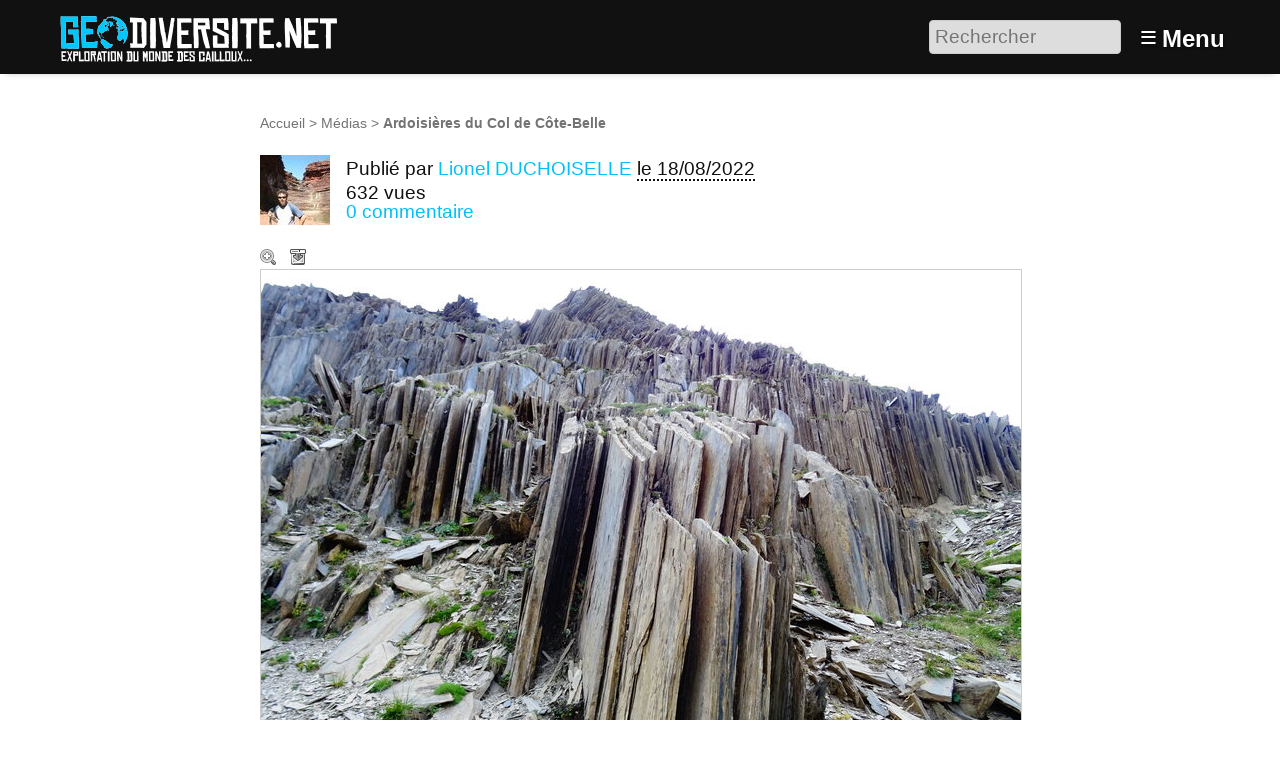

--- FILE ---
content_type: text/html; charset=utf-8
request_url: https://www.geodiversite.net/media2141
body_size: 8400
content:
<!DOCTYPE HTML>
<html class="page_article sans_composition ltr fr no-js" lang="fr" dir="ltr">
	<head>
		<script type='text/javascript'>/*<![CDATA[*/(function(H){H.className=H.className.replace(/\bno-js\b/,'js')})(document.documentElement);/*]]>*/</script>
		
		<meta http-equiv="Content-Type" content="text/html; charset=utf-8" />

		<title>Ardoisières du Col de Côte-Belle - Géodiversité.NET</title>
<meta name="description" content=" Les calcschistes du Lias sont ici tr&#232;s redress&#233;s mais peuvent parfois s&#039;&#233;crouler et cr&#233;er ces formations aux silhouettes si particuli&#232;res. L&#039;acc&#232;s (&#8230;) " />
<link rel="canonical" href="https://www.geodiversite.net/media2141" /><meta http-equiv="Content-Type" content="text/html; charset=utf-8" />


<meta name="generator" content="SPIP 4.3.9 GIT [4.3: ef79547f]" />

<meta name="viewport" content="width=device-width, initial-scale=1.0" />


<link rel="alternate" type="application/rss+xml" title="Syndiquer tout le site" href="spip.php?page=backend" />


<link rel='stylesheet' href='local/cache-css/7f667b432effab451db788042c63a8ff.css?1769109383' type='text/css' />








<script type='text/javascript'>var var_zajax_content='content';</script><script>
var mediabox_settings={"auto_detect":true,"ns":"box","tt_img":true,"sel_g":"#documents_portfolio a[type='image\/jpeg'],#documents_portfolio a[type='image\/png'],#documents_portfolio a[type='image\/gif']","sel_c":".mediabox","str_ssStart":"Diaporama","str_ssStop":"Arr\u00eater","str_cur":"{current}\/{total}","str_prev":"Pr\u00e9c\u00e9dent","str_next":"Suivant","str_close":"Fermer","str_loading":"Chargement\u2026","str_petc":"Taper \u2019Echap\u2019 pour fermer","str_dialTitDef":"Boite de dialogue","str_dialTitMed":"Affichage d\u2019un media","splash_url":"","lity":{"skin":"_simple-dark","maxWidth":"90%","maxHeight":"90%","minWidth":"400px","minHeight":"","slideshow_speed":"2500","opacite":"0.9","defaultCaptionState":"expanded"}};
</script>
<!-- insert_head_css -->













































<script type='text/javascript' src='local/cache-js/3191d21cf9ade758a12717c8190dcc8c.js?1769109383'></script>






























<!-- insert_head -->





<script type="text/javascript">
	window.spipConfig ??= {};
	spipConfig.select2 ??= {};
	spipConfig.select2.selector ??= '';
</script>






<style type='text/css'>
	img[data-photo].photoshow { cursor: zoom-in; }
	</style>
	



<script type="text/javascript">
// configuration
photoswipe = {
  path: "plugins/photoswipe/lib/photoswipe//",
  selector: "img[data-photo], a[type]",
  conteneur: ".photoswipe-cont",
  gallery: true, // galerie
  errorMsg: "<div class=\"pswp__error-msg\"><a href=\"%url%\" target=\"_blank\">Image indisponible<\/a>.<\/div>",
  debug: false // debug
};
</script>
<link rel="search" type="application/opensearchdescription+xml" title="Géodiversité.NET" href="https://www.geodiversite.net/spip.php?page=opensearch.xml" /><script type='text/javascript'>jQuery.bigup_config = {"clientWidth":0,"clientHeight":0,"clientQuality":0,"maxFileSize":50,"formats_logos":["jpg","png","svg","gif","webp"]}</script><link rel="alternate" type="application/json+oembed" href="https://www.geodiversite.net/oembed.api/?format=json&amp;url=https%3A%2F%2Fwww.geodiversite.net%2Fmedia2141" />

<link rel="icon" type="image/x-icon" href="plugins-dist/geodiversite/favicon.ico" />
<link rel="shortcut icon" type="image/x-icon" href="plugins-dist/geodiversite/favicon.ico" />	<!-- Plugin Métas + -->
<!-- Open Graph -->
 
<meta property="og:rich_attachment" content="true" />

<meta property="og:site_name" content="G&#233;odiversit&#233;.NET" />
<meta property="og:type" content="article" />
<meta property="og:title" content="Ardoisi&#232;res du Col de C&#244;te-Belle &#8211; G&#233;odiversit&#233;.NET" />
<meta property="og:locale" content="fr_FR" />
<meta property="og:url" content="https://www.geodiversite.net/media2141" />
<meta property="og:description" content="Les calcschistes du Lias sont ici tr&#232;s redress&#233;s mais peuvent parfois s&#039;&#233;crouler et cr&#233;er ces formations aux silhouettes si particuli&#232;res. L&#039;acc&#232;s se fait soit &#224; partir de Valsenestre ou du D&#233;sert de&#8230;" />

 

<meta property="og:image" content="https://www.geodiversite.net/local/cache-vignettes/L1200xH630/38ebaa550666bdde928b17f170d4d7-c0c9a.jpg" />
<meta property="og:image:width" content="1200" />
<meta property="og:image:height" content="630" />
<meta property="og:image:type" content="image/jpeg" />
<meta property="og:image:alt" content="DSC09939" />


<meta property="article:published_time" content="2022-08-18" />
<meta property="article:modified_time" content="2022-08-18" />








<!-- Twitter Card -->
<meta name="twitter:card" content="summary_large_image" />
<meta name="twitter:title" content="Ardoisi&#232;res du Col de C&#244;te-Belle &#8211; G&#233;odiversit&#233;.NET" />
<meta name="twitter:description" content="Les calcschistes du Lias sont ici tr&#232;s redress&#233;s mais peuvent parfois s&#039;&#233;crouler et cr&#233;er ces formations aux silhouettes si particuli&#232;res. L&#039;acc&#232;s se fait soit &#224; partir de Valsenestre ou du D&#233;sert de&#8230;" />
<meta name="twitter:dnt" content="on" />
<meta name="twitter:url" content="https://www.geodiversite.net/media2141" />

<meta name="twitter:image" content="https://www.geodiversite.net/local/cache-vignettes/L506xH253/21dd60d465ba199bd9ffc98d9ae464-f746c.jpg?1767476255" />
<meta property="twitter:image:alt" content="DSC09939" />
</head>
	<body>
	<div class="page">
		<header class="header" id="header" role="banner">
			<div class="container">
	<div class="accueil">
		 <a rel="start home" href="https://www.geodiversite.net/" title="Accueil"
		><img
	src="local/cache-vignettes/L300xH55/siteon0-b9b71.png?1669294410" class='spip_logo' width='300' height='55'
	alt="" /> </a>
	</div>
	<div class="formulaire_spip formulaire_recherche desktop" id="formulaire_6e92">
<form action="spip.php?page=recherche" method="get"><div class="editer-groupe">
	<input name="page" value="recherche" type="hidden"
>
	
	<label for="6e92" class="offscreen">Rechercher :</label>
	<input type="search" placeholder="Rechercher" class="search text" size="10" name="recherche" id="6e92" accesskey="4" autocapitalize="off" autocorrect="off"
	/><input type="submit" class="btn submit offscreen" value="&gt;&gt;" title="Rechercher" />
</div></form>
</div>
<label id="nav-toggle-label" for="nav-toggle"><span class="toggle-picto">≡</span> <span class="toggle-text">Menu</span></label>
</div>		</header>
		<nav class="nav" id="nav">
			<input type="checkbox" id="nav-toggle" class="offscreen">
<div class="menu" role="navigation">

	<ul class="menu-items nav" id="menu_moi">
		<li class="item menu-entree"><a href="https://www.geodiversite.net/">Accueil</a></li>
		<li class="item menu-entree"><a href="cat1">Galerie</a></li>
		<li class="item menu-entree"><a href="spip.php?page=carte">Carte</a></li> 
		<li class="item menu-entree"><a href="spip.php?page=inscription" rel="nofollow">Créer un compte</a></li>
		<li class="item menu-entree"><a href="spip.php?page=login&amp;url=media2141" rel="nofollow" class='login_modal'>Se connecter</a></li>
		<li class="item search" role="search">
			<div class="formulaire_spip formulaire_recherche" id="formulaire_recherche">
<form action="spip.php?page=recherche" method="get"><div class="editer-groupe">
	<input name="page" value="recherche" type="hidden"
>
	
	<label for="recherche" class="offscreen">Rechercher :</label>
	<input type="search" placeholder="Rechercher" class="search text" size="10" name="recherche" id="recherche" accesskey="4" autocapitalize="off" autocorrect="off"
	/><input type="submit" class="btn submit offscreen" value="&gt;&gt;" title="Rechercher" />
</div></form>
</div>
		</li>
	</ul>

</div>
		</nav>
		<div class="container" id="container">
			<main class="content" id="content" role="main">
				<nav class="breadcrumb" id="breadcrumb" role="navigation"> 
					<ul class="breadcrumb-items">
	<li class="item"><a href="https://www.geodiversite.net/">Accueil</a><span class="divider"> &gt; </span></li>
	
	<li class="item"><a href="cat1">Médias</a><span class="divider"> &gt; </span></li>
	
	<li class="item active"><span class="on crayon article-titre-2141 ">Ardoisières du Col de Côte-Belle</span></li>	
</ul>				</nav>
				<div class="contenu-principal">
	<div class="cartouche">
		<div class="surlignable">
			<h1 class="entry-title h1">Ardoisières du Col de Côte-Belle</h1>
		</div>
		<div class="info-publi ">
	
	  <img
	src="local/cache-gd2/ef/9c3e3a9c7925c40a74f94311e36514.jpg?1669295835" class='spip_logo spip_logos photo avatar' width='70' height='70'
	alt="" />
	
	<p class="info-auteur">Publié par <span class="vcard author"><a class="url fn spip_in" href="auteur386">Lionel DUCHOISELLE</a></span> </p>
	<p class="info-date"><abbr class="published" title="2022-08-18T13:18:53Z">le 18/08/2022</abbr></p>
	<p class="info-visites">632 vues</p>
	
	 
	<p class="info-comments"><a href="#forum">0 commentaire</a></p>
	
</div>
		
		</div>

	
	<div class="actions_doc">
		<div class="formulaire_favori formulaire-favori-coeur ajax">

</div>
		<a href="https://www.geodiversite.net/IMG/jpg/dsc09939.jpg" data-photo="IMG/jpg/dsc09939.jpg" data-photo-h="3888" data-photo-w="5184" data-photo-title="Ardoisi&#232;res du Col de C&#244;te-Belle" type="image/jpeg" title="Zoom" class="zoom">Zoom</a>
		<a href="https://www.geodiversite.net/IMG/jpg/dsc09939.jpg" title="T&#233;l&#233;charger le m&#233;dia" class="telecharger">Télécharger le média</a>
		
		
	</div>
	<div class="image_legendes media">
<img src='local/cache-vignettes/L760xH570/dsc09939-cb2b4.jpg?1669360398' width='760' height='570' class='legendes' id='legende_2453' alt='DSC09939' />


<p id="nb_notes_2453" class="nb_notes"></p>





<script type="text/javascript">
/*<![CDATA[*/ 
(function($){
	var init_notes_2453 = function() {
		$("#legende_2453").annotateImage({
			editable: false,
			getUrl: "spip.php?page=legendes_get&id_document=2453",
			editUrl: "spip.php?page=editer_legende",
			listUrl: "spip.php?page=liste_legende&id_document=2453",
			listtarget: $('#nb_notes_2453'),
			addButton: "#ajouter_note",
			id_document: "2453",
			echelle: "0.1466049382716",
			useAjax: true
		});
	}
	$(window).on('load', function(){
		var mq = window.matchMedia("(max-width: 760px)");
		if (!mq.matches)
			init_notes_2453();
	});
})(jQuery);
/*]]>*/
</script>
</div>
	<div class='ajaxbloc' data-ajax-env='4YfsYrzSztgfqsazGZqBFfYfDPllrVFEmAo3WJILGQgfMo6bBub8Ct0+n6Kvi6QdSeS3mmp/xfx3kwmIfG69FBgMoBj3fP+DeVgls0z+90sNiHcABeEp+eMqMxpfcbjn2FlEptPExw44PTp5A7IzxOE4mPpPBf+1Y9n51yH2eiC7SLnfDjnNMhxHfAk=' data-origin="media2141">



<p class="doc_echelle">
	Échelle du sujet : non renseignée 
	
</p>


</div><!--ajaxbloc-->










<script type="text/javascript">
(function($) {
	$('#supprimer_doc').click(function(){
		return confirm("Voulez-vous vraiment supprimer ce document ? Cette opération est irréversible.");
	});
})(jQuery);
</script>
	

	
	 
	<div class="menu vignettes serie">
		<div class='ajaxbloc' data-ajax-env='icdmZr3S0hgJHzHS+We7YtxtKlCCNxxxBFnPaDJwoBpHjMRcs/hCxQZg9tDbGfkG1gwj78kBArTJmuQmxBVQ5Dudq98XM26d2W0a0B4qNm7Po6avtciZ9j3RRQ73LC9qOMPu0+RPRQFsHKyMRrM8ZAXIxSE2YQ7hBug=' data-origin="media2141">

<h2 class="h2">Autres médias</h2>

<a id='pagination_serie' class='pagination_ancre'></a>
<ul class="liste-items">
	<li class="item pagination prev"><a href='media2141?debut_serie=1573' title='page pr&#233;c&#233;dente' class='lien_pagination' rel='nofollow'>&lt;</a></li>
	<li class="item"><a href="media2152" title="Figures de Courant, Plage de la Mine d&#039;Or, P&#233;nestin."><img src='local/cache-gd2/61/26c849e85ac82d4d543cf09783920b.jpg?1669346507' width='52' height='52' alt='Figures de Courant, Plage de la Mine d&#039;Or, P&#233;nestin.' class='spip_logo spip_logos' /></a></li><li class="item"><a href="media2151" title="Discodance, Plage de la Mine d&#039;Or &#224; P&#233;nestin"><img src='local/cache-gd2/80/efe32490bac2b3fcd76fa455caf0bf.jpg?1669346507' width='52' height='52' alt='Discodance, Plage de la Mine d&#039;Or &#224; P&#233;nestin' class='spip_logo spip_logos' /></a></li><li class="item"><a href="media2150" title="Tuf porphyro&#239;de de Belle-&#206;le-en-Mer"><img src='local/cache-gd2/65/3c848842dd5ab05535041a6a1e6d75.jpg?1669346507' width='52' height='52' alt='Tuf porphyro&#239;de de Belle-&#206;le-en-Mer' class='spip_logo spip_logos' /></a></li><li class="item"><a href="media2149" title="Tuf porphyro&#239;de &#224; feldspaths noirs du Talut."><img src='local/cache-gd2/d7/7dcd132e6c3edc262af60cd04d3a0e.jpg?1669346507' width='52' height='52' alt='Tuf porphyro&#239;de &#224; feldspaths noirs du Talut.' class='spip_logo spip_logos' /></a></li><li class="item"><a href="media2148" title="Meuli&#232;re de la Fert&#233;-sous-Jouarre"><img src='local/cache-gd2/ad/20ab5f0b803b2e3d31ca54cdda619b.jpg?1669346507' width='52' height='52' alt='Meuli&#232;re de la Fert&#233;-sous-Jouarre' class='spip_logo spip_logos' /></a></li><li class="item"><a href="media2147" title="Carri&#232;re dans les pierres dor&#233;es, Beaujolais (Rh&#244;ne)"><img src='local/cache-gd2/0f/e5e6506e5f89b53c494b887b23a4c9.jpg?1669346507' width='52' height='52' alt='Carri&#232;re dans les pierres dor&#233;es, Beaujolais (Rh&#244;ne)' class='spip_logo spip_logos' /></a></li><li class="item"><a href="media2146" title="Gypse du Petit Mont Blanc"><img src='local/cache-gd2/c0/859cd965f053bdee52aadaa315d1e6.jpg?1669346507' width='52' height='52' alt='Gypse du Petit Mont Blanc' class='spip_logo spip_logos' /></a></li><li class="item"><a href="media2145" title="Entonnoir de dissolution dans le gypse au sommet du Petit Mont Blanc"><img src='local/cache-gd2/1c/7c7250c0fd72ed2511b77d408f31f2.jpg?1669346507' width='52' height='52' alt='Entonnoir de dissolution dans le gypse au sommet du Petit Mont Blanc' class='spip_logo spip_logos' /></a></li><li class="item"><a href="media2144" title="Entonnoir de dissolution dans le gypse du Petit Mont Blanc"><img src='local/cache-gd2/b2/96176da0bc71edd8d50b3581fb93f6.jpg?1669346507' width='52' height='52' alt='Entonnoir de dissolution dans le gypse du Petit Mont Blanc' class='spip_logo spip_logos' /></a></li><li class="item"><a href="media2143" title="Le lac de Cavedine, glissements de terrain"><img src='local/cache-gd2/18/b0c70f23886527dd3a649b5b2c4997.jpg?1669346507' width='52' height='52' alt='Le lac de Cavedine, glissements de terrain' class='spip_logo spip_logos' /></a></li><li class="item"><a href="media2142" title="Lac de Garde, Torbole"><img src='local/cache-gd2/30/54f235de0d32678fdd423d0971305d.jpg?1669316427' width='52' height='52' alt='Lac de Garde, Torbole' class='spip_logo spip_logos' /></a></li><li class="item on"><a href="media2141" title="Ardoisi&#232;res du Col de C&#244;te-Belle"><img src='local/cache-gd2/9b/bcbf2a82b0ca339d198fef319f820a.jpg?1669316427' width='52' height='52' alt='Ardoisi&#232;res du Col de C&#244;te-Belle' class='spip_logo spip_logos' /></a></li><li class="item"><a href="media2140" title="Ardoisi&#232;res du Col de C&#244;te-Belle"><img src='local/cache-gd2/07/cbbeda864ae461cf708fd2912d2a98.jpg?1669316427' width='52' height='52' alt='Ardoisi&#232;res du Col de C&#244;te-Belle' class='spip_logo spip_logos' /></a></li>
	<li class="item pagination next"><a href='media2141?debut_serie=1599' title='page suivante' class='lien_pagination' rel='nofollow'>&gt;</a></li>
</ul>

</div><!--ajaxbloc-->
	</div>

	<div class="description surlignable">
		<h2 class="h2">Description</h2>
		
		<div class="crayon article-texte-2141 texte entry-content"><p>Les calcschistes du Lias sont ici très redressés mais peuvent parfois s’écrouler et créer ces formations aux silhouettes si particulières. L’accès se fait soit à partir de Valsenestre ou du Désert de Valjouffrey, dans ce dernier cas il faut franchir le col de Côte-Belle et descendre un petit peu sur le versant nord.</p></div>
		
	</div>

	

	
	

	
	<div class="menu carte">
		<div class='ajaxbloc' data-ajax-env='kYZqYb3Szh6fCUHVpg89fcJXHk5dNwhiUMNK4zhyvTs/bkzfW4rhHW6MQRal4ON8TOlB7PUyRPO4e2XlGxEiRO5xAdGXfrvTRDGjlxzCYp5uzNzWPByu9x2DJRafV4DRMUrGiMt0nPBOvii7/bc+SgUwdAB6RDEGQUl7AQT1vzHOH2sSBU4JaTGbPXux6A1/8XXqOoFg7g==' data-origin="media2141">
<h2 class="h2">Localisation</h2>


<div class="geo">
	<abbr class="latitude" title="44.89539660698349">N 44° 53.724</abbr> - 
	<abbr class="longitude" title="6.086307764544474">E 6° 5.178</abbr>
</div>

<div class="adr">
	<span class="country-name">France</span>
</div>



 
	 
		
		<a href="spip.php?page=carte&amp;id_article=2141">
			<img src='local/cache-gis/maps/cartodb_voyager/7/cache_e0/66/627ee72356294c6ad38416f3613b.png?1669360398' alt='' width='760' height='170' />
		</a>
	






 
<ul class="liste-items puces">
	<li class="item"><a href="spip.php?page=carte&amp;id_article=2141">Naviguer sur une carte plus grande</a></li>
	<li class="item"><a href="media2141?signaler_erreur=oui" class="ajax">Signaler une erreur de localisation à l’auteur</a></li>
	<li class="item"><a href="spip.php?page=geol_kml&amp;dl=oui&amp;id_article=2141">Exporter les coordonnées : GPS, KML</a></li>
</ul>





</div><!--ajaxbloc-->
	</div>
	
	
	 
	
	
	
	<div class="menu">
		<div class='ajaxbloc' data-ajax-env='iYbqYv3SzhkHqsWNjyEN5Pp2l6+RDqXa9CGiEDhyPiuC+Hoj+aOkE2Q54yzXESWXX3uvxzy0ketyGNTwOcmcgnqtpz4ZTq/MJGXBFl5qZHYvyHYKHPHVNgSgtRbD6y5j/hQHAs8UCes4jlx/mDhMl3nLNV6qDdKRVkRaxlGqxPUx4chfU8HBQ1ZRkw41UUfqpp68VwXnW63G' data-origin="media2141">

<h2 class="h2">Partage / Téléchargement</h2>



<ul class="liste-items puces">
	 
	<li class="item">
		Licence du média : <a href="https://creativecommons.org/licenses/by-sa/3.0/deed.fr" class="spip_out" rel="external license" title="Creative Commons - Attribution - Partage dans les M&#234;mes Conditions">
			
			 CC by-sa
		</a>
	</li>
	<li class="item">
		<a href="https://www.geodiversite.net/IMG/jpg/dsc09939.jpg" title="T&#233;l&#233;charger le m&#233;dia" class="telecharger">Télécharger le média</a>
	</li>
	
	
	
	
</ul>


</div><!--ajaxbloc-->
	</div>
	
	
	<div class="menu">
		 
		<div class='ajaxbloc' data-ajax-env='iYduYbzCzpiTGcMvx57s2ClwS7E+99N8EL67pvLOVIvrqC6L/rHQuPwDRXTFFoUVAycJjC7n8GZVPS+mzg3IkOApaF/WHY8mrGESvNTDR1hf+bmdf42YxMrs6nYSjtGQQl7cxcd/nGaO7gcYB2UYVawSqX6Zalc3ZuKbIcQREz8TMtzJD6xxaRVp' data-origin="media2141">


<h2 class="h2">Catégories scientifiques</h2>

 
<p class="explication">Pour ajouter un mot clé scientifique à ce média il faut être inscrit et membre du collectif scientifique.</p>











	

	

	

	

	







</div><!--ajaxbloc-->
	</div>

</div>			</main>
			<aside class="extra secondary" id="extra" role="complementary">
				<a href="#forum" name="forum" id="forum"></a>

<div id="commenter" class="comments">
<h2 class="h2">Commenter</h2>
<div class="formulaire_spip formulaire_forum ajax" id="formulaire_forum">






 


<form action="/media2141#formulaire_forum" method="post" enctype='multipart/form-data'><div>
	<span class="form-hidden"><input name="page" value="article" type="hidden"
><input name="id_article" value="2141" type="hidden"
><input name='formulaire_action' type='hidden'
		value='forum'><input name='formulaire_action_args' type='hidden'
		value='4ceMYn3T0tg51bjSRxVd/YbbgFt2refg9z3btQVsiU0Lc5tN2HNT/srBFFRVnbAMeCyi0nqM8gbkx26Y50T/vsmTpBWPPIhxWKd0pyGBbc0vujuWxzlkCBYB9QufB4x0NHrQMPf0vwZ/6wGxJZQOwYhHM3cpzb6KJ/c='><input name='formulaire_action_sign' type='hidden'
		value=''><input type='hidden' name='id_article' value='2141' /><input type='hidden' name='id_objet' value='2141' /><input type='hidden' name='objet' value='article' /><input type='hidden' name='id_forum' value='' /><input type='hidden' name='arg' value='' /><input type='hidden' name='hash' value='' /><input type='hidden' name='verif_' value='ok' /><input type='hidden' name='autosave' class='autosaveactive' value='forum_8a556b055f3a79631864cfd51318a9c7'><script>if (window.jQuery) jQuery(function(){
		  $("input.autosaveactive").closest("form:not(.autosaveon)").autosave({url:"https://www.geodiversite.net/"}).addClass("autosaveon");
			});</script><input type='hidden' name='_jeton' value='879e00ee67296645f2960b61ac6284c0988b09795996a9ecc04459dc95a7673d' /></span>
	<input type="hidden" name="id_forum" value="0" />
	

	<fieldset class="qui saisie_qui">
<legend>Qui êtes-vous ?</legend>

 
	<div class="editer-groupe">
		<div class='editer saisie_session_nom'>
			<label for="session_nom">Votre nom</label>
			<input type="text" class="text" name="session_nom" id="session_nom" value="" size="40" autocapitalize="off" autocorrect="off" />
			 
			<span class="details"><a href="spip.php?page=login&amp;url=media2141" rel="nofollow">Se connecter</a></span>
			
		</div>
		<div class='editer saisie_session_email'>
			<label for="session_email">Votre adresse email</label>
			<input type="email" class="text email" name="session_email" id="session_email" value="" size="40" autocapitalize="off" autocorrect="off" />
		</div>
	</div>

</fieldset>
	<fieldset>
	<legend>Votre message</legend>
	 
		<input type="hidden" name="titre" id="titre" value="Ardoisières du Col de Côte-Belle" />
	<div class="editer-groupe">
	



<div class="editer saisie_session_email" style="display: none;">
	<label for="give_me_your_email">Veuillez laisser ce champ vide :</label>
	<input type="text" class="text email" name="email_nobot" id="give_me_your_email" value="" size="10" />
</div><div class='editer saisie_texte obligatoire'>
		<label for='texte'>Texte de votre message (obligatoire)</label>
		
		<p class="explication forum_saisie_texte_info">Ce formulaire accepte les raccourcis SPIP <code>[-&gt;url] {{gras}} {italique} &lt;quote&gt; &lt;code&gt;</code> et le code HTML <code>&lt;q&gt; &lt;del&gt; &lt;ins&gt;</code>. Pour créer des paragraphes, laissez simplement des lignes vides.</p>
		<textarea name="texte" id="texte" rows="10" cols="60"  class="no_barre"></textarea>
	</div>

	</div></fieldset>





	
	 
	<p style="display: none;">
		<label for="nobot_forum">Veuillez laisser ce champ vide :</label>
		<input type="text" class="text" name="nobot" id="nobot_forum" value="" size="10" />
	</p>
	
	<p class="boutons"><input type="submit" class="btn submit noscroll" name="previsualiser_message" value="Prévisualiser" /></p>
</div>
</form>




</div>
</div>			</aside>
		</div>
		<footer class="footer" id="footer" role="contentinfo">
			<div class="container">
	<div class="liste">
		<h3 class="h3">Vous : </h3>
		<ul class="menu-liste">
			 
			<li class="menu-entree"><a href="spip.php?page=login&amp;url=media2141" rel="nofollow" class='login_modal'>Se connecter</a></li>
			<li class="menu-entree"><a href="spip.php?page=inscription" rel="nofollow" class='login_modal'>Créer un compte</a></li>
			
		</ul>
	</div>
	<div class="liste">
		<h3 class="h3">Explorer : </h3>
		<ul class="menu-liste menu-items" data-depth="0">
		<li class="menu-entree item menu-items__item menu-items__item_objet menu-items__item_rubrique">
		<a href="cat2" class="menu-items__lien">Par catégories</a> 
		</li>
		<li class="menu-entree item menu-items__item menu-items__item_page-speciale tags">
		<a href="spip.php?page=tags" class="menu-items__lien">Par tags</a> 
		</li>
		<li class="menu-entree item menu-items__item menu-items__item_objet menu-items__item_article">
		<a href="media567" class="menu-items__lien">Echelle des temps géologiques</a> 
		</li>
		<li class="menu-entree item menu-items__item menu-items__item_objet menu-items__item_article">
		<a href="media248" class="menu-items__lien">A différentes échelles</a> 
		</li>
		<li class="menu-entree item menu-items__item menu-items__item_page-speciale sommaire">
		<a href="spip.php?page=sommaire" class="menu-items__lien">Les sites remarquables</a> 
		</li>
		<li class="menu-entree item menu-items__item menu-items__item_page-speciale recherche_avancee">
		<a href="spip.php?page=recherche_avancee" class="menu-items__lien">Recherche avancée</a> 
		</li>
		
		
	</ul>
	</div>
	
	<div class="liste">
		<h3 class="h3">À propos : </h3>
		<ul class="menu-liste menu-items" data-depth="0">
		<li class="menu-entree item menu-items__item menu-items__item_objet menu-items__item_article">
		<a href="media85" class="menu-items__lien">À propos de Géodiversite.net</a> 
		</li>
		<li class="menu-entree item menu-items__item menu-items__item_objet menu-items__item_article">
		<a href="media86" class="menu-items__lien">Mentions légales</a> 
		</li>
		<li class="menu-entree item menu-items__item menu-items__item_objet menu-items__item_article">
		<a href="media84" class="menu-items__lien">Charte d&#8217;utilisation</a> 
		</li>
		<li class="menu-entree item menu-items__item menu-items__item_objet menu-items__item_article">
		<a href="media87" class="menu-items__lien">Licences Creative Commons</a> 
		</li>
		<li class="menu-entree item menu-items__item menu-items__item_lien">
		<a href="http://www.spip.net/" class="menu-items__lien">Site cristallisé en SPIP</a> 
		</li>
		<li class="menu-entree item menu-items__item menu-items__item_lien">
		<a href="http://www.eliaz.fr" class="menu-items__lien">Réalisation / Eliaz Web</a> 
		</li>
		<li class="menu-entree item menu-items__item menu-items__item_lien">
		<a href="http://www.lestaxinomes.org" class="menu-items__lien">Un petit frère&nbsp;: Les Taxinomes</a> 
		</li>
		
	</ul>
	</div>
</div>		</footer>
	</div>
</body></html>


--- FILE ---
content_type: text/css
request_url: https://www.geodiversite.net/local/cache-css/7f667b432effab451db788042c63a8ff.css?1769109383
body_size: 38450
content:
/* compact [
	plugins-dist/geodiversite/css/reset.css?1669293459
	plugins-dist/geodiversite/css/clear.css?1685102776
	plugins-dist/geodiversite/css/font.css?1669293459
	plugins-dist/geodiversite/css/typo.css?1669293459
	plugins-dist/geodiversite/css/links.css?1669293459
	plugins-dist/geodiversite/css/media.css?1669293459
	plugins-dist/geodiversite/css/tinyfix.css?1669293459
	plugins-dist/geodiversite/css/form.css?1669293459
	plugins-dist/jquery_ui/css/ui/jquery-ui.css
	plugins-dist/mediabox/lib/lity/lity.css?1669293180
	plugins-dist/mediabox/lity/css/lity.mediabox.css?1693820172
	plugins-dist/mediabox/lity/skins/_simple-dark/lity.css?1669293180
	plugins-dist/mesfavoris/css/mesfavoris.css?1669293461
	plugins-dist/porte_plume/css/barre_outils.css?1737105501
	local/cache-css/cssdyn-css_barre_outils_icones_css-4f1343f7.css?1769109383
	plugins/select2/lib/select2/css/select2.css
	plugins/select2/css/spip.select2.css
	plugins-dist/nuage/css/nuage.css
	local/cache-css/cssdyn-css_vignettes_css-0fd460be.css?1769109383
	plugins-dist/bigup/css/bigup.css?1669293178
	plugins-dist/gis/lib/leaflet/dist/leaflet.css
	plugins-dist/gis/lib/leaflet/plugins/leaflet-plugins.css
	plugins-dist/gis/lib/leaflet/plugins/leaflet.markercluster.css
	plugins-dist/gis/css/leaflet_nodirection.css
	plugins/gis_geometries/lib/leaflet-draw/leaflet.draw.css
	plugins/oembed/css/oembed.css?1686213944
	local/cache-css/cssdyn-css_geol_css-cd5c93d7.css?1769109383
	plugins/geodiversite_albums/css/geol_albums.css
	plugins/geodiversite_balades/css/geol_balades.css
	plugins-dist/geodiversite/css/spip.css?1669293459
	plugins-dist/geodiversite/css/spip.form.css?1669293459
	plugins-dist/geodiversite/css/spip.comment.css?1669293459
	plugins-dist/geodiversite/css/spip.list.css?1669293459
	plugins-dist/geodiversite/css/spip.petition.css?1669293459
	plugins-dist/geodiversite/css/spip.pagination.css?1669293459
	plugins-dist/geodiversite/css/spip.portfolio.css?1669293459
	plugins-dist/geodiversite/css/grid.css?1669293459
	plugins-dist/geodiversite/css/button.css?1669293459
	plugins-dist/geodiversite/css/layout.css?1669293459
	plugins-dist/geodiversite/css/theme.css?1720029595
	plugins/photoswipe/lib/photoswipe/photoswipe.css
	plugins/photoswipe/lib/photoswipe/default-skin/default-skin.css
	plugins-dist/legendes/legendes.css
] 84.6% */

/* plugins-dist/geodiversite/css/reset.css?1669293459 */
html,body,div,span,applet,object,iframe,h1,h2,h3,h4,h5,h6,p,blockquote,pre,a,abbr,acronym,address,big,cite,code,del,dfn,em,img,ins,kbd,q,s,samp,small,strike,strong,sub,sup,tt,var,b,u,i,center,dl,dt,dd,ol,ul,li,fieldset,form,label,legend,table,caption,tbody,tfoot,thead,tr,th,td,article,aside,canvas,details,embed,figure,figcaption,footer,header,hgroup,menu,nav,output,ruby,section,summary,time,mark,audio,video{margin:0;padding:0;border:0;font-size:100%;font:inherit;vertical-align:baseline}
article,aside,details,figcaption,figure,footer,header,hgroup,menu,nav,section{display:block}
body{line-height:1}
ol,ul{list-style:none}
blockquote,q{quotes:none}
blockquote:before,blockquote:after,q:before,q:after{content:'';content:none}
table{border-collapse:collapse;border-spacing:0}
@media print{*{text-shadow:none!important;color:#000!important;background:transparent!important;box-shadow:none!important}}

/* plugins-dist/geodiversite/css/clear.css?1685102776 */
*,*:before,*:after{-webkit-box-sizing:border-box;-moz-box-sizing:border-box;box-sizing:border-box}
.block{display:block;margin-bottom:1.5em}
.inline{display:inline}
.inline-block{display:inline-block}
.left{float:left}
.right{float:right}
.center{margin-right:auto;margin-left:auto}
.clear{clear:both}
br.clear{clear:both;margin:0;padding:0;border:0;height:0;line-height:1px;font-size:1px}
hr.clear{visibility:hidden}
.clearfix:after{content:"";display:table;clear:both}
.offscreen{position:absolute;width:1px;height:1px;padding:0;overflow:hidden;clip:rect(0,0,0,0);white-space:nowrap;border:0}
.hidden{visibility:hidden}
.none{display:none}
.todo{opacity:0.5}
.todo:hover{opacity:1}
.blink{text-decoration:blink}

/* plugins-dist/geodiversite/css/font.css?1669293459 */
:root{--font-sans:"Segoe UI","Roboto","Oxygen","Ubuntu","Cantarell","Fira Sans","Droid Sans","Helvetica Neue",sans-serif}
body{font-family:var(--font-sans);color:#111}

/* plugins-dist/geodiversite/css/typo.css?1669293459 */
/*! Typographical base - Tiny Typo v2.5.5 2017 - MIT License - tinytypo.tetue.net */
html{font-size:100.01%;-ms-text-size-adjust:100%;-webkit-text-size-adjust:100%}
body{font-size:1em;line-height:1.5}
@media (orientation:landscape) and (max-device-width:640px){html,body{-webkit-text-size-adjust:100%}}
.font1{font-family:serif}
.font2{font-family:sans-serif}
.font3{font-family:monospace,monospace}
.font4{font-family:fantasy}
h1,.h1,h2,.h2,h3,.h3,h4,.h4,h5,.h5,h6,.h6{display:block;margin:0;padding:0;font-size:100%;font-weight:400}
h1,.h1{font-size:2em;line-height:1.5;margin-bottom:.75em}
h2,.h2{font-size:1.5em;line-height:1;margin-bottom:1em}
h3,.h3{font-size:1.25em;line-height:1.2;margin-bottom:1.2em}
h4,.h4{font-size:1.1em;line-height:1.364;margin-bottom:1.364em}
h5,.h5{font-size:1em;font-weight:700;margin-bottom:1.5em}
h6,.h6{font-size:1em;font-weight:700}
h1 small,.h1 small,h2 small,.h2 small,h3 small,.h3 small,h4 small,.h4 small,h5 small,.h5 small,h6 small,.h6 small{font-size:60%;line-height:0}
hr{-moz-box-sizing:content-box;box-sizing:content-box;height:0;overflow:visible;margin:1.5em 0;border:solid;border-width:1px 0 0}
em,i,.i{font-style:italic}
strong,b,.b{font-weight:700}
mark,.mark{background:#ff0;color:#000}
.smaller{font-size:75%}
small,.small{font-size:80%}
big,.big{font-size:130%}
.bigger{font-size:175%}
.biggest{font-size:200%}
abbr[title],acronym[title]{text-decoration:none;border-bottom:.1em dotted;cursor:help}
@media print{abbr[title]{border-bottom:0}
abbr[title]:after{content:" (" attr(title) ")"}}
dfn,.dfn{font-weight:700;font-style:italic}
s,strike,del,.del{opacity:.5;text-decoration:line-through}
ins,.ins{background-color:rgba(255,255,204,0.5);text-decoration:none}
u,.u{text-decoration:underline}
sup,.sup,sub,.sub{position:relative;font-size:80%;font-variant:normal;line-height:0;vertical-align:baseline}
sup,.sup{top:-.5em}
sub,.sub{bottom:-.25em}
.lead{font-size:120%}
.quiet{color:#555}
.lw{text-transform:lowercase}
.up{text-transform:uppercase;letter-spacing:.05em}
.sc{text-transform:lowercase;font-variant:small-caps;letter-spacing:.05em}
.caps{font-variant:small-caps;letter-spacing:.05em}
.text-left{text-align:left}
.text-right{text-align:right}
.text-center{text-align:center}
.text-justify{text-align:justify;text-justify:newspaper}
ul,ol,li,dl,dt,dd{margin:0;padding:0}
ul{list-style-type:disc}
ul ul{list-style-type:circle}
ul ul ul{list-style-type:square}
ol{list-style-type:decimal}
ol ol{list-style-type:lower-alpha}
ol ol ol{list-style-type:lower-greek}
ul ul,ol ol,ul ol,ol ul{margin-top:0;margin-bottom:0}
ol,ul{margin-left:1.5em;-webkit-margin-before:0;-webkit-margin-after:0}
dt{font-weight:700}
dd{margin-left:1.5em}
.list-none{margin-left:0;list-style:none}
.list-none li:before{content:''}
.list-square{margin-left:1.5em;list-style:square}
.list-square li:before{content:''}
.list-disc{margin-left:1.5em;list-style:disc}
.list-disc li:before{content:''}
.list-circle{margin-left:1.5em;list-style:circle}
.list-circle li:before{content:''}
.list-decimal{margin-left:1.5em;list-style:decimal}
.list-decimal li:before{content:''}
.list-inline{margin-left:0}
.list-inline li{display:inline-block;margin:0;margin-right:1em}
.list-inline li:Last-Child{margin-right:0}
.list-inline.list-inline-sep li{margin-right:0}
.list-inline.list-inline-sep li:after{content:" | "}
.list-inline.list-inline-sep li:Last-Child:after{content:''}
.list-inline.list-inline-dash li{margin-right:0}
.list-inline.list-inline-dash li:after{content:" - "}
.list-inline.list-inline-dash li:Last-Child:after{content:''}
.list-inline.list-inline-comma li{margin-right:0}
.list-inline.list-inline-comma li:after{content:","}
.list-inline.list-inline-comma li:Last-Child:after{content:". "}
.list-block li{display:block;margin-right:0}
table{max-width:100%;border-collapse:collapse;border-spacing:0}
.table,table.spip{width:100%}
.table caption,table.spip caption,.table th,table.spip th,.table td,table.spip td{padding:.375em}
.table caption,table.spip caption{font-weight:700;text-align:left;border-bottom:2px solid}
.table th,table.spip th{font-weight:700}
.table th,table.spip th,.table td,table.spip td{border-bottom:1px solid}
.table thead th,table.spip thead th{vertical-align:bottom}
.table tbody tr:hover td,table.spip tbody tr:hover td{background-color:rgba(34,34,34,0.050000000000000044)}
.table tfoot,table.spip tfoot{font-style:italic}
.table tfoot td,table.spip tfoot td{border-bottom:0;vertical-align:top}
@media (max-width:640px){.scroll{width:100%;overflow-y:hidden;overflow-x:scroll;margin-bottom:1.5em}
.scroll table{width:100%;margin-bottom:0}
.scroll thead,.scroll tbody,.scroll tfoot,.scroll tr,.scroll th,.scroll td{white-space:nowrap}}
q{quotes:"\201C" "\201D" "\2018" "\2019"}
:lang(en) > q{quotes:"\201C" "\201D" "\2018" "\2019"}
:lang(fr) > q{quotes:"\00AB\A0" "\A0\00BB" "\201C" "\201D" "\2018" "\2019"}
:lang(es) > q{quotes:"\00AB" "\00BB" "\201C" "\201D"}
:lang(it) > q{quotes:"\00AB\A0" "\A0\00BB" "\201C" "\201D"}
:lang(de) > q{quotes:"\00BB" "\00AB" "\203A" "\2039"}
:lang(no) > q{quotes:"\00AB\A0" "\A0\00BB" "\2039" "\203A"}
q:before{content:open-quote}
q:after{content:close-quote}
blockquote{z-index:0;position:relative;margin-left:0;margin-right:0;padding-left:1.5em;border:solid rgba(102,102,102,0.19999999999999996);border-width:0 0 0 5px}
blockquote:before{z-index:-1;position:absolute;left:0;top:0;content:"\00AB";line-height:0;font-size:10rem;color:rgba(102,102,102,0.09999999999999998)}
blockquote p:last-of-type{margin-bottom:0}
blockquote footer,blockquote .src{display:block;font-size:80%}
blockquote footer:before,blockquote .src:before{content:"\2014 \00A0"}
cite,.cite{font-style:italic}
address{font-style:normal}
pre,code,var,samp,kbd,tt,.tt{font-family:monospace,monospace;font-size:1em}
pre{-moz-tab-size:4;tab-size:4;overflow-x:auto}
@media print{pre{overflow:hidden;white-space:pre-wrap;word-wrap:break-word}}
kbd{white-space:nowrap;padding:.1em .3em;background-color:#eee;border:1px solid #aaa;border-radius:4px;box-shadow:0 2px 0 rgba(0,0,0,0.2),0 0 0 1px #fff inset;color:#333}
samp{font-weight:700}
var{font-style:italic}
.box{display:block;margin-bottom:1.5em;padding:1.5em 1.5em;padding-bottom:.1em;border:1px solid}
@media print{.box{border:1px solid!important}}
@media (min-width:640px){.box.right{width:33%;margin-left:1.5em}
.box.left{width:33%;margin-right:1.5em}
.box.center{width:75%}}
p,.p,ul,ol,dl,dd,blockquote,address,pre,.table,table.spip,fieldset{margin-top:0;margin-bottom:1.5em}
@media (max-width:640px){img,table,td,blockquote,code,pre,textarea,input,iframe,object,embed,video{max-width:100%!important}
textarea,table,td,th,code,samp{word-wrap:break-word}}
@media print{pre,blockquote{page-break-inside:avoid}
thead{display:table-header-group}
tr,img{page-break-inside:avoid}
@page{margin:2cm .5cm}
p,h2,h3{orphans:3;widows:3}
h2,h3{page-break-after:avoid}}

/* plugins-dist/geodiversite/css/links.css?1669293459 */
/*! Hyperlinks - Tiny Typo v2.5.5 2017 - MIT License - tinytypo.tetue.net */
a{background:transparent;-webkit-text-decoration-skip:objects;color:inherit}

a:hover{outline:0;cursor:pointer}
a:active{outline:0}
a:after,a:before,a small{font-size:90%;opacity:.9}
a[hreflang]:after{content:"\0000a0[" attr(hreflang) "]";font-weight:400}
a.external:after{content:"\0000a0\279A"}
a[hreflang].external:after{content:"\0000a0[" attr(hreflang) "]\0000a0\279A"}
a.mailto:after{content:"\0000a0\2709"}
a[hreflang].mailto:after{content:"\0000a0[" attr(hreflang) "]\0000a0\2709"}
a.tel:after{content:"\0000a0\2706"}
a[hreflang].tel:after{content:"\0000a0[" attr(hreflang) "]\0000a0\2706"}
a.download:after{content:"\0000a0\21A7"}
a[hreflang].download:after{content:"\0000a0[" attr(hreflang) "]\0000a0\21A7"}
a img{border:0}
a:focus img,a:active img{-moz-transform:translateY(1px);-webkit-transform:translateY(1px);-o-transform:translateY(1px);-ms-transform:translate(1px);transform:translateY(1px)}
@media print{a,a:visited{text-decoration:underline}
a:after{content:''}
a[rel="external"]:after,a.external:after{content:" (" attr(href) ")"}
.ir a:after,a[href^="javascript:"]:after,a[href^="#"]:after{content:''}}

/* plugins-dist/geodiversite/css/media.css?1669293459 */
/*! Images and Gallery - Tiny Typo v2.5.5 2017 - MIT License - tinytypo.tetue.net */
img{max-width:100%;height:auto;border:0;vertical-align:middle}
@media print{img{max-width:100%!important}}
svg:not(:root){overflow:hidden}
audio,canvas,progress,video{display:inline-block;vertical-align:baseline}
audio:not([controls]){display:none;height:0}
.thumb,.thumb.left{margin:0 10px 10px 0}
.thumb.right{margin:0 0 10px 10px}
img.round{border-radius:5px}
img.circle{border-radius:50%}
img.border{padding:4px;background-color:#fff;border:1px solid #bbb}
img.shadow{box-shadow:-1px 2px 5px 1px rgba(0,0,0,0.7),-1px 2px 20px rgba(255,255,255,0.6) inset}
figure,figcaption{display:block}
figure{margin:0;margin-bottom:.75em}
figure.center{margin-bottom:1.5em;text-align:center}
figure.left{margin-right:1.5em}
figure.right{margin-left:1.5em}
figure figcaption{font-size:80%}
@media (max-width:640px){figure{margin-bottom:1.5em}
figure.left{float:none;margin-right:0}
figure.right{float:none;margin-left:0}}
.album{margin-bottom:1.5em}
.album ul{overflow:hidden;margin:0;list-style:none}
.album li{float:left;margin:0;margin:0 10px 10px 0}
.album .thumb{margin:0}

/* plugins-dist/geodiversite/css/tinyfix.css?1669293459 */
ul,ol{list-style:none;margin-left:0}
.invisible{display:none}
.on{font-weight:700}
.traductions a[hreflang]:after{content:''}
a:focus img,a:active img{-moz-transform:none;-webkit-transform:none;-o-transform:none;-ms-transform:none;transform:none}
@media (max-width:768px){table.spip{width:100%}
table.spip tbody,table.spip tr,table.spip tr > th,table.spip tr > td{width:auto!important;display:block!important}
table.spip thead,table.spip tfoot{display:block}
table.spip tr{padding-top:1em;padding-bottom:1em;border-bottom:1px solid}
table.spip tr > th,table.spip tr > td{background:none;border:none!important;padding:.25em .75em!important}
table.spip th:first-child,table.spip td:first-child{font-weight:700}}

/* plugins-dist/geodiversite/css/form.css?1669293459 */
input,textarea,select,button{font-family:inherit;font-size:100%;font-weight:inherit}
legend{font-weight:700}
input[type="submit"],input.btn,input.submit,input[type="button"],input.button,input[type="image"],input.image,button{cursor:pointer}
.reponse,.error,.alert,.notice,.success,.info{padding:.8em;margin-bottom:1.5em;border:2px solid #ddd}
.error,.alert{background:#fbe3e4;color:#8a1f11;border-color:#fbc2c4}
.notice{background:#fff6bf;color:#514721;border-color:#ffd324}
.success{background:#e6efc2;color:#264409;border-color:#c6d880}
.info{background:#d5edf8;color:#205791;border-color:#92cae4}
.error a,.alert a{color:#8a1f11}
.notice a{color:#514721}
.success a{color:#264409}
.info a{color:#205791}
@media print{form{display:none}}

/* plugins-dist/jquery_ui/css/ui/jquery-ui.css */
/*! jQuery UI - v1.14.1 - 2024-11-04
* https://jqueryui.com
* Includes:draggable.css,core.css,resizable.css,selectable.css,sortable.css,accordion.css,autocomplete.css,menu.css,button.css,controlgroup.css,checkboxradio.css,datepicker.css,dialog.css,progressbar.css,selectmenu.css,slider.css,spinner.css,tabs.css,tooltip.css,theme.css
* To view and modify this theme,visit https://jqueryui.com/themeroller/?ffDefault=Arial%2CHelvetica%2Csans-serif&fsDefault=1em&fwDefault=normal&cornerRadius=3px&bgColorHeader=%23e9e9e9&bgTextureHeader=flat&borderColorHeader=%23dddddd&fcHeader=%23333333&iconColorHeader=%23444444&bgColorContent=%23ffffff&bgTextureContent=flat&borderColorContent=%23dddddd&fcContent=%23333333&iconColorContent=%23444444&bgColorDefault=%23f6f6f6&bgTextureDefault=flat&borderColorDefault=%23c5c5c5&fcDefault=%23454545&iconColorDefault=%23777777&bgColorHover=%23ededed&bgTextureHover=flat&borderColorHover=%23cccccc&fcHover=%232b2b2b&iconColorHover=%23555555&bgColorActive=%23999&bgTextureActive=flat&borderColorActive=%23999&fcActive=%23ffffff&iconColorActive=%23ffffff&bgColorHighlight=%23fffa90&bgTextureHighlight=flat&borderColorHighlight=%23dad55e&fcHighlight=%23777620&iconColorHighlight=%23777620&bgColorError=%23fddfdf&bgTextureError=flat&borderColorError=%23f1a899&fcError=%235f3f3f&iconColorError=%23cc0000&bgColorOverlay=%23aaaaaa&bgTextureOverlay=flat&bgImgOpacityOverlay=0&opacityOverlay=30&bgColorShadow=%23666666&bgTextureShadow=flat&bgImgOpacityShadow=0&opacityShadow=30&thicknessShadow=5px&offsetTopShadow=0px&offsetLeftShadow=0px&cornerRadiusShadow=8px&bgImgOpacityHeader=75&bgImgOpacityContent=75&bgImgOpacityDefault=75&bgImgOpacityHover=75&bgImgOpacityActive=75&bgImgOpacityHighlight=55&bgImgOpacityError=95
* Copyright OpenJS Foundation and other contributors;Licensed MIT */
.ui-draggable-handle{touch-action:none}
.ui-helper-hidden{display:none}
.ui-helper-hidden-accessible{border:0;clip:rect(0 0 0 0);height:1px;margin:-1px;overflow:hidden;padding:0;position:absolute;width:1px}
.ui-helper-reset{margin:0;padding:0;border:0;outline:0;line-height:1.3;text-decoration:none;font-size:100%;list-style:none}
.ui-helper-clearfix:before,.ui-helper-clearfix:after{content:"";display:table;border-collapse:collapse}
.ui-helper-clearfix:after{clear:both}
.ui-helper-zfix{width:100%;height:100%;top:0;left:0;position:absolute;opacity:0}
.ui-front{z-index:100}
.ui-state-disabled{cursor:default!important;pointer-events:none}
.ui-icon{display:inline-block;vertical-align:middle;margin-top:-.25em;position:relative;text-indent:-99999px;overflow:hidden;background-repeat:no-repeat}
.ui-widget-icon-block{left:50%;margin-left:-8px;display:block}
.ui-widget-overlay{position:fixed;top:0;left:0;width:100%;height:100%}
.ui-resizable{position:relative}
.ui-resizable-handle{position:absolute;font-size:0.1px;display:block;touch-action:none}
.ui-resizable-disabled .ui-resizable-handle,.ui-resizable-autohide .ui-resizable-handle{display:none}
.ui-resizable-n{cursor:n-resize;height:7px;width:100%;top:-5px;left:0}
.ui-resizable-s{cursor:s-resize;height:7px;width:100%;bottom:-5px;left:0}
.ui-resizable-e{cursor:e-resize;width:7px;right:-5px;top:0;height:100%}
.ui-resizable-w{cursor:w-resize;width:7px;left:-5px;top:0;height:100%}
.ui-resizable-se{cursor:se-resize;width:12px;height:12px;right:1px;bottom:1px}
.ui-resizable-sw{cursor:sw-resize;width:9px;height:9px;left:-5px;bottom:-5px}
.ui-resizable-nw{cursor:nw-resize;width:9px;height:9px;left:-5px;top:-5px}
.ui-resizable-ne{cursor:ne-resize;width:9px;height:9px;right:-5px;top:-5px}
.ui-selectable{touch-action:none}
.ui-selectable-helper{position:absolute;z-index:100;border:1px dotted black}
.ui-sortable-handle{touch-action:none}
.ui-accordion .ui-accordion-header{display:block;cursor:pointer;position:relative;margin:2px 0 0;padding:.5em .5em .5em .7em;font-size:100%}
.ui-accordion .ui-accordion-content{padding:1em 2.2em;border-top:0;overflow:auto}
.ui-autocomplete{position:absolute;top:0;left:0;cursor:default}
.ui-menu{list-style:none;padding:0;margin:0;display:block;outline:0}
.ui-menu .ui-menu{position:absolute}
.ui-menu .ui-menu-item{margin:0;cursor:pointer}
.ui-menu .ui-menu-item-wrapper{position:relative;padding:3px 1em 3px .4em}
.ui-menu .ui-menu-divider{margin:5px 0;height:0;font-size:0;line-height:0;border-width:1px 0 0 0}
.ui-menu .ui-state-focus,.ui-menu .ui-state-active{margin:-1px}
.ui-menu-icons{position:relative}
.ui-menu-icons .ui-menu-item-wrapper{padding-left:2em}
.ui-menu .ui-icon{position:absolute;top:0;bottom:0;left:.2em;margin:auto 0}
.ui-menu .ui-menu-icon{left:auto;right:0}
.ui-button{padding:.4em 1em;display:inline-block;position:relative;line-height:normal;margin-right:.1em;cursor:pointer;vertical-align:middle;text-align:center;-webkit-user-select:none;user-select:none}
.ui-button,.ui-button:link,.ui-button:visited,.ui-button:hover,.ui-button:active{text-decoration:none}
.ui-button-icon-only{width:2em;box-sizing:border-box;text-indent:-9999px;white-space:nowrap}
input.ui-button.ui-button-icon-only{text-indent:0}
.ui-button-icon-only .ui-icon{position:absolute;top:50%;left:50%;margin-top:-8px;margin-left:-8px}
.ui-button.ui-icon-notext .ui-icon{padding:0;width:2.1em;height:2.1em;text-indent:-9999px;white-space:nowrap}
input.ui-button.ui-icon-notext .ui-icon{width:auto;height:auto;text-indent:0;white-space:normal;padding:.4em 1em}
input.ui-button::-moz-focus-inner,button.ui-button::-moz-focus-inner{border:0;padding:0}
.ui-controlgroup{vertical-align:middle;display:inline-block}
.ui-controlgroup > .ui-controlgroup-item{float:left;margin-left:0;margin-right:0}
.ui-controlgroup > .ui-controlgroup-item:focus,.ui-controlgroup > .ui-controlgroup-item.ui-visual-focus{z-index:9999}
.ui-controlgroup-vertical > .ui-controlgroup-item{display:block;float:none;width:100%;margin-top:0;margin-bottom:0;text-align:left}
.ui-controlgroup-vertical .ui-controlgroup-item{box-sizing:border-box}
.ui-controlgroup .ui-controlgroup-label{padding:.4em 1em}
.ui-controlgroup .ui-controlgroup-label span{font-size:80%}
.ui-controlgroup-horizontal .ui-controlgroup-label + .ui-controlgroup-item{border-left:none}
.ui-controlgroup-vertical .ui-controlgroup-label + .ui-controlgroup-item{border-top:none}
.ui-controlgroup-horizontal .ui-controlgroup-label.ui-widget-content{border-right:none}
.ui-controlgroup-vertical .ui-controlgroup-label.ui-widget-content{border-bottom:none}
.ui-controlgroup-vertical .ui-spinner-input{width:calc( 100% - 2.4em )}
.ui-controlgroup-vertical .ui-spinner .ui-spinner-up{border-top-style:solid}
.ui-checkboxradio-label .ui-icon-background{box-shadow:inset 1px 1px 1px #ccc;border-radius:.12em;border:none}
.ui-checkboxradio-radio-label .ui-icon-background{width:16px;height:16px;border-radius:1em;overflow:visible;border:none}
.ui-checkboxradio-radio-label.ui-checkboxradio-checked .ui-icon,.ui-checkboxradio-radio-label.ui-checkboxradio-checked:hover .ui-icon{background-image:none;width:8px;height:8px;border-width:4px;border-style:solid}
.ui-checkboxradio-disabled{pointer-events:none}
.ui-datepicker{width:17em;padding:.2em .2em 0;display:none}
.ui-datepicker .ui-datepicker-header{position:relative;padding:.2em 0}
.ui-datepicker .ui-datepicker-prev,.ui-datepicker .ui-datepicker-next{position:absolute;top:2px;width:1.8em;height:1.8em}
.ui-datepicker .ui-datepicker-prev-hover,.ui-datepicker .ui-datepicker-next-hover{top:1px}
.ui-datepicker .ui-datepicker-prev{left:2px}
.ui-datepicker .ui-datepicker-next{right:2px}
.ui-datepicker .ui-datepicker-prev-hover{left:1px}
.ui-datepicker .ui-datepicker-next-hover{right:1px}
.ui-datepicker .ui-datepicker-prev span,.ui-datepicker .ui-datepicker-next span{display:block;position:absolute;left:50%;margin-left:-8px;top:50%;margin-top:-8px}
.ui-datepicker .ui-datepicker-title{margin:0 2.3em;line-height:1.8em;text-align:center}
.ui-datepicker .ui-datepicker-title select{font-size:1em;margin:1px 0}
.ui-datepicker select.ui-datepicker-month,.ui-datepicker select.ui-datepicker-year{width:45%}
.ui-datepicker table{width:100%;font-size:.9em;border-collapse:collapse;margin:0 0 .4em}
.ui-datepicker th{padding:.7em .3em;text-align:center;font-weight:700;border:0}
.ui-datepicker td{border:0;padding:1px}
.ui-datepicker td span,.ui-datepicker td a{display:block;padding:.2em;text-align:right;text-decoration:none}
.ui-datepicker .ui-datepicker-buttonpane{background-image:none;margin:.7em 0 0;padding:0 .2em;border-left:0;border-right:0;border-bottom:0}
.ui-datepicker .ui-datepicker-buttonpane button{float:right;margin:.5em .2em .4em;cursor:pointer;padding:.2em .6em .3em;width:auto;overflow:visible}
.ui-datepicker .ui-datepicker-buttonpane button.ui-datepicker-current{float:left}
.ui-datepicker.ui-datepicker-multi{width:auto}
.ui-datepicker-multi .ui-datepicker-group{float:left}
.ui-datepicker-multi .ui-datepicker-group table{width:95%;margin:0 auto .4em}
.ui-datepicker-multi-2 .ui-datepicker-group{width:50%}
.ui-datepicker-multi-3 .ui-datepicker-group{width:33.3%}
.ui-datepicker-multi-4 .ui-datepicker-group{width:25%}
.ui-datepicker-multi .ui-datepicker-group-last .ui-datepicker-header,.ui-datepicker-multi .ui-datepicker-group-middle .ui-datepicker-header{border-left-width:0}
.ui-datepicker-multi .ui-datepicker-buttonpane{clear:left}
.ui-datepicker-row-break{clear:both;width:100%;font-size:0}
.ui-datepicker-rtl{direction:rtl}
.ui-datepicker-rtl .ui-datepicker-prev{right:2px;left:auto}
.ui-datepicker-rtl .ui-datepicker-next{left:2px;right:auto}
.ui-datepicker-rtl .ui-datepicker-prev:hover{right:1px;left:auto}
.ui-datepicker-rtl .ui-datepicker-next:hover{left:1px;right:auto}
.ui-datepicker-rtl .ui-datepicker-buttonpane{clear:right}
.ui-datepicker-rtl .ui-datepicker-buttonpane button{float:left}
.ui-datepicker-rtl .ui-datepicker-buttonpane button.ui-datepicker-current,.ui-datepicker-rtl .ui-datepicker-group{float:right}
.ui-datepicker-rtl .ui-datepicker-group-last .ui-datepicker-header,.ui-datepicker-rtl .ui-datepicker-group-middle .ui-datepicker-header{border-right-width:0;border-left-width:1px}
.ui-datepicker .ui-icon{display:block;text-indent:-99999px;overflow:hidden;background-repeat:no-repeat;left:.5em;top:.3em}
.ui-dialog{position:absolute;top:0;left:0;padding:.2em;outline:0}
.ui-dialog .ui-dialog-titlebar{padding:.4em 1em;position:relative}
.ui-dialog .ui-dialog-title{float:left;margin:.1em 0;white-space:nowrap;width:90%;overflow:hidden;text-overflow:ellipsis}
.ui-dialog .ui-dialog-titlebar-close{position:absolute;right:.3em;top:50%;width:20px;margin:-10px 0 0;padding:1px;height:20px}
.ui-dialog .ui-dialog-content{position:relative;border:0;padding:.5em 1em;background:none;overflow:auto}
.ui-dialog .ui-dialog-buttonpane{text-align:left;border-width:1px 0 0 0;background-image:none;margin-top:.5em;padding:.3em 1em .5em .4em}
.ui-dialog .ui-dialog-buttonpane .ui-dialog-buttonset{float:right}
.ui-dialog .ui-dialog-buttonpane button{margin:.5em .4em .5em 0;cursor:pointer}
.ui-dialog .ui-resizable-n{height:2px;top:0}
.ui-dialog .ui-resizable-e{width:2px;right:0}
.ui-dialog .ui-resizable-s{height:2px;bottom:0}
.ui-dialog .ui-resizable-w{width:2px;left:0}
.ui-dialog .ui-resizable-se,.ui-dialog .ui-resizable-sw,.ui-dialog .ui-resizable-ne,.ui-dialog .ui-resizable-nw{width:7px;height:7px}
.ui-dialog .ui-resizable-se{right:0;bottom:0}
.ui-dialog .ui-resizable-sw{left:0;bottom:0}
.ui-dialog .ui-resizable-ne{right:0;top:0}
.ui-dialog .ui-resizable-nw{left:0;top:0}
.ui-draggable .ui-dialog-titlebar{cursor:move}
.ui-progressbar{height:2em;text-align:left;overflow:hidden}
.ui-progressbar .ui-progressbar-value{margin:-1px;height:100%}
.ui-progressbar .ui-progressbar-overlay{background:url("[data-uri]");height:100%;opacity:0.25}
.ui-progressbar-indeterminate .ui-progressbar-value{background-image:none}
.ui-selectmenu-menu{padding:0;margin:0;position:absolute;top:0;left:0;display:none}
.ui-selectmenu-menu .ui-menu{overflow:auto;overflow-x:hidden;padding-bottom:1px}
.ui-selectmenu-menu .ui-menu .ui-selectmenu-optgroup{font-size:1em;font-weight:700;line-height:1.5;padding:2px .4em;margin:.5em 0 0;height:auto;border:0}
.ui-selectmenu-open{display:block}
.ui-selectmenu-text{display:block;margin-right:20px;overflow:hidden;text-overflow:ellipsis}
.ui-selectmenu-button.ui-button{text-align:left;white-space:nowrap;width:14em}
.ui-selectmenu-icon.ui-icon{float:right;margin-top:0}
.ui-slider{position:relative;text-align:left}
.ui-slider .ui-slider-handle{position:absolute;z-index:2;width:1.2em;height:1.2em;cursor:pointer;touch-action:none}
.ui-slider .ui-slider-range{position:absolute;z-index:1;font-size:.7em;display:block;border:0;background-position:0 0}
.ui-slider-horizontal{height:.8em}
.ui-slider-horizontal .ui-slider-handle{top:-.3em;margin-left:-.6em}
.ui-slider-horizontal .ui-slider-range{top:0;height:100%}
.ui-slider-horizontal .ui-slider-range-min{left:0}
.ui-slider-horizontal .ui-slider-range-max{right:0}
.ui-slider-vertical{width:.8em;height:100px}
.ui-slider-vertical .ui-slider-handle{left:-.3em;margin-left:0;margin-bottom:-.6em}
.ui-slider-vertical .ui-slider-range{left:0;width:100%}
.ui-slider-vertical .ui-slider-range-min{bottom:0}
.ui-slider-vertical .ui-slider-range-max{top:0}
.ui-spinner{position:relative;display:inline-block;overflow:hidden;padding:0;vertical-align:middle}
.ui-spinner-input{border:none;background:none;color:inherit;padding:.222em 0;margin:.2em 0;vertical-align:middle;margin-left:.4em;margin-right:2em}
.ui-spinner-button{width:1.6em;height:50%;font-size:.5em;padding:0;margin:0;text-align:center;position:absolute;cursor:default;display:block;overflow:hidden;right:0}
.ui-spinner a.ui-spinner-button{border-top-style:none;border-bottom-style:none;border-right-style:none}
.ui-spinner-up{top:0}
.ui-spinner-down{bottom:0}
.ui-tabs{position:relative;padding:.2em}
.ui-tabs .ui-tabs-nav{margin:0;padding:.2em .2em 0}
.ui-tabs .ui-tabs-nav li{list-style:none;float:left;position:relative;top:0;margin:1px .2em 0 0;border-bottom-width:0;padding:0;white-space:nowrap}
.ui-tabs .ui-tabs-nav .ui-tabs-anchor{float:left;padding:.5em 1em;text-decoration:none}
.ui-tabs .ui-tabs-nav li.ui-tabs-active{margin-bottom:-1px;padding-bottom:1px}
.ui-tabs .ui-tabs-nav li.ui-tabs-active .ui-tabs-anchor,.ui-tabs .ui-tabs-nav li.ui-state-disabled .ui-tabs-anchor,.ui-tabs .ui-tabs-nav li.ui-tabs-loading .ui-tabs-anchor{cursor:text}
.ui-tabs-collapsible .ui-tabs-nav li.ui-tabs-active .ui-tabs-anchor{cursor:pointer}
.ui-tabs .ui-tabs-panel{display:block;border-width:0;padding:1em 1.4em;background:none}
.ui-tooltip{padding:8px;position:absolute;z-index:9999;max-width:300px}
body .ui-tooltip{border-width:2px}
.ui-widget{font-family:Arial,Helvetica,sans-serif;font-size:1em}
.ui-widget .ui-widget{font-size:1em}
.ui-widget input,.ui-widget select,.ui-widget textarea,.ui-widget button{font-family:Arial,Helvetica,sans-serif;font-size:1em}
.ui-widget.ui-widget-content{border:1px solid #c5c5c5}
.ui-widget-content{border:1px solid #ddd;background:#fff;color:#333}
.ui-widget-content a{color:#333}
.ui-widget-header{border:1px solid #ddd;background:#e9e9e9;color:#333;font-weight:700}
.ui-widget-header a{color:#333}
.ui-state-default,.ui-widget-content .ui-state-default,.ui-widget-header .ui-state-default,.ui-button,html .ui-button.ui-state-disabled:hover,html .ui-button.ui-state-disabled:active{border:1px solid #c5c5c5;background:#f6f6f6;font-weight:400;color:#454545}
.ui-state-default a,.ui-state-default a:link,.ui-state-default a:visited,a.ui-button,a:link.ui-button,a:visited.ui-button,.ui-button{color:#454545;text-decoration:none}
.ui-state-hover,.ui-widget-content .ui-state-hover,.ui-widget-header .ui-state-hover,.ui-state-focus,.ui-widget-content .ui-state-focus,.ui-widget-header .ui-state-focus,.ui-button:hover,.ui-button:focus{border:1px solid #ccc;background:#ededed;font-weight:400;color:#2b2b2b}
.ui-state-hover a,.ui-state-hover a:hover,.ui-state-hover a:link,.ui-state-hover a:visited,.ui-state-focus a,.ui-state-focus a:hover,.ui-state-focus a:link,.ui-state-focus a:visited,a.ui-button:hover,a.ui-button:focus{color:#2b2b2b;text-decoration:none}
.ui-visual-focus{box-shadow:0 0 3px 1px rgb(94,158,214)}
.ui-state-active,.ui-widget-content .ui-state-active,.ui-widget-header .ui-state-active,a.ui-button:active,.ui-button:active,.ui-button.ui-state-active:hover{border:1px solid #999;background:#999;font-weight:400;color:#fff}
.ui-icon-background,.ui-state-active .ui-icon-background{border:#999;background-color:#fff}
.ui-state-active a,.ui-state-active a:link,.ui-state-active a:visited{color:#fff;text-decoration:none}
.ui-state-highlight,.ui-widget-content .ui-state-highlight,.ui-widget-header .ui-state-highlight{border:1px solid #dad55e;background:#fffa90;color:#777620}
.ui-state-checked{border:1px solid #dad55e;background:#fffa90}
.ui-state-highlight a,.ui-widget-content .ui-state-highlight a,.ui-widget-header .ui-state-highlight a{color:#777620}
.ui-state-error,.ui-widget-content .ui-state-error,.ui-widget-header .ui-state-error{border:1px solid #f1a899;background:#fddfdf;color:#5f3f3f}
.ui-state-error a,.ui-widget-content .ui-state-error a,.ui-widget-header .ui-state-error a{color:#5f3f3f}
.ui-state-error-text,.ui-widget-content .ui-state-error-text,.ui-widget-header .ui-state-error-text{color:#5f3f3f}
.ui-priority-primary,.ui-widget-content .ui-priority-primary,.ui-widget-header .ui-priority-primary{font-weight:700}
.ui-priority-secondary,.ui-widget-content .ui-priority-secondary,.ui-widget-header .ui-priority-secondary{opacity:.7;font-weight:400}
.ui-state-disabled,.ui-widget-content .ui-state-disabled,.ui-widget-header .ui-state-disabled{opacity:.35;background-image:none}
.ui-icon{width:16px;height:16px}
.ui-icon,.ui-widget-content .ui-icon{background-image:url('//www.geodiversite.net/plugins-dist/jquery_ui/css/ui/images/ui-icons_444444_256x240.png')}
.ui-widget-header .ui-icon{background-image:url('//www.geodiversite.net/plugins-dist/jquery_ui/css/ui/images/ui-icons_444444_256x240.png')}
.ui-state-hover .ui-icon,.ui-state-focus .ui-icon,.ui-button:hover .ui-icon,.ui-button:focus .ui-icon{background-image:url('//www.geodiversite.net/plugins-dist/jquery_ui/css/ui/images/ui-icons_555555_256x240.png')}
.ui-state-active .ui-icon,.ui-button:active .ui-icon{background-image:url('//www.geodiversite.net/plugins-dist/jquery_ui/css/ui/images/ui-icons_ffffff_256x240.png')}
.ui-state-highlight .ui-icon,.ui-button .ui-state-highlight.ui-icon{background-image:url('//www.geodiversite.net/plugins-dist/jquery_ui/css/ui/images/ui-icons_777620_256x240.png')}
.ui-state-error .ui-icon,.ui-state-error-text .ui-icon{background-image:url('//www.geodiversite.net/plugins-dist/jquery_ui/css/ui/images/ui-icons_cc0000_256x240.png')}
.ui-button .ui-icon{background-image:url('//www.geodiversite.net/plugins-dist/jquery_ui/css/ui/images/ui-icons_777777_256x240.png')}
.ui-icon-blank.ui-icon-blank.ui-icon-blank{background-image:none}
.ui-icon-caret-1-n{background-position:0 0}
.ui-icon-caret-1-ne{background-position:-16px 0}
.ui-icon-caret-1-e{background-position:-32px 0}
.ui-icon-caret-1-se{background-position:-48px 0}
.ui-icon-caret-1-s{background-position:-65px 0}
.ui-icon-caret-1-sw{background-position:-80px 0}
.ui-icon-caret-1-w{background-position:-96px 0}
.ui-icon-caret-1-nw{background-position:-112px 0}
.ui-icon-caret-2-n-s{background-position:-128px 0}
.ui-icon-caret-2-e-w{background-position:-144px 0}
.ui-icon-triangle-1-n{background-position:0 -16px}
.ui-icon-triangle-1-ne{background-position:-16px -16px}
.ui-icon-triangle-1-e{background-position:-32px -16px}
.ui-icon-triangle-1-se{background-position:-48px -16px}
.ui-icon-triangle-1-s{background-position:-65px -16px}
.ui-icon-triangle-1-sw{background-position:-80px -16px}
.ui-icon-triangle-1-w{background-position:-96px -16px}
.ui-icon-triangle-1-nw{background-position:-112px -16px}
.ui-icon-triangle-2-n-s{background-position:-128px -16px}
.ui-icon-triangle-2-e-w{background-position:-144px -16px}
.ui-icon-arrow-1-n{background-position:0 -32px}
.ui-icon-arrow-1-ne{background-position:-16px -32px}
.ui-icon-arrow-1-e{background-position:-32px -32px}
.ui-icon-arrow-1-se{background-position:-48px -32px}
.ui-icon-arrow-1-s{background-position:-65px -32px}
.ui-icon-arrow-1-sw{background-position:-80px -32px}
.ui-icon-arrow-1-w{background-position:-96px -32px}
.ui-icon-arrow-1-nw{background-position:-112px -32px}
.ui-icon-arrow-2-n-s{background-position:-128px -32px}
.ui-icon-arrow-2-ne-sw{background-position:-144px -32px}
.ui-icon-arrow-2-e-w{background-position:-160px -32px}
.ui-icon-arrow-2-se-nw{background-position:-176px -32px}
.ui-icon-arrowstop-1-n{background-position:-192px -32px}
.ui-icon-arrowstop-1-e{background-position:-208px -32px}
.ui-icon-arrowstop-1-s{background-position:-224px -32px}
.ui-icon-arrowstop-1-w{background-position:-240px -32px}
.ui-icon-arrowthick-1-n{background-position:1px -48px}
.ui-icon-arrowthick-1-ne{background-position:-16px -48px}
.ui-icon-arrowthick-1-e{background-position:-32px -48px}
.ui-icon-arrowthick-1-se{background-position:-48px -48px}
.ui-icon-arrowthick-1-s{background-position:-64px -48px}
.ui-icon-arrowthick-1-sw{background-position:-80px -48px}
.ui-icon-arrowthick-1-w{background-position:-96px -48px}
.ui-icon-arrowthick-1-nw{background-position:-112px -48px}
.ui-icon-arrowthick-2-n-s{background-position:-128px -48px}
.ui-icon-arrowthick-2-ne-sw{background-position:-144px -48px}
.ui-icon-arrowthick-2-e-w{background-position:-160px -48px}
.ui-icon-arrowthick-2-se-nw{background-position:-176px -48px}
.ui-icon-arrowthickstop-1-n{background-position:-192px -48px}
.ui-icon-arrowthickstop-1-e{background-position:-208px -48px}
.ui-icon-arrowthickstop-1-s{background-position:-224px -48px}
.ui-icon-arrowthickstop-1-w{background-position:-240px -48px}
.ui-icon-arrowreturnthick-1-w{background-position:0 -64px}
.ui-icon-arrowreturnthick-1-n{background-position:-16px -64px}
.ui-icon-arrowreturnthick-1-e{background-position:-32px -64px}
.ui-icon-arrowreturnthick-1-s{background-position:-48px -64px}
.ui-icon-arrowreturn-1-w{background-position:-64px -64px}
.ui-icon-arrowreturn-1-n{background-position:-80px -64px}
.ui-icon-arrowreturn-1-e{background-position:-96px -64px}
.ui-icon-arrowreturn-1-s{background-position:-112px -64px}
.ui-icon-arrowrefresh-1-w{background-position:-128px -64px}
.ui-icon-arrowrefresh-1-n{background-position:-144px -64px}
.ui-icon-arrowrefresh-1-e{background-position:-160px -64px}
.ui-icon-arrowrefresh-1-s{background-position:-176px -64px}
.ui-icon-arrow-4{background-position:0 -80px}
.ui-icon-arrow-4-diag{background-position:-16px -80px}
.ui-icon-extlink{background-position:-32px -80px}
.ui-icon-newwin{background-position:-48px -80px}
.ui-icon-refresh{background-position:-64px -80px}
.ui-icon-shuffle{background-position:-80px -80px}
.ui-icon-transfer-e-w{background-position:-96px -80px}
.ui-icon-transferthick-e-w{background-position:-112px -80px}
.ui-icon-folder-collapsed{background-position:0 -96px}
.ui-icon-folder-open{background-position:-16px -96px}
.ui-icon-document{background-position:-32px -96px}
.ui-icon-document-b{background-position:-48px -96px}
.ui-icon-note{background-position:-64px -96px}
.ui-icon-mail-closed{background-position:-80px -96px}
.ui-icon-mail-open{background-position:-96px -96px}
.ui-icon-suitcase{background-position:-112px -96px}
.ui-icon-comment{background-position:-128px -96px}
.ui-icon-person{background-position:-144px -96px}
.ui-icon-print{background-position:-160px -96px}
.ui-icon-trash{background-position:-176px -96px}
.ui-icon-locked{background-position:-192px -96px}
.ui-icon-unlocked{background-position:-208px -96px}
.ui-icon-bookmark{background-position:-224px -96px}
.ui-icon-tag{background-position:-240px -96px}
.ui-icon-home{background-position:0 -112px}
.ui-icon-flag{background-position:-16px -112px}
.ui-icon-calendar{background-position:-32px -112px}
.ui-icon-cart{background-position:-48px -112px}
.ui-icon-pencil{background-position:-64px -112px}
.ui-icon-clock{background-position:-80px -112px}
.ui-icon-disk{background-position:-96px -112px}
.ui-icon-calculator{background-position:-112px -112px}
.ui-icon-zoomin{background-position:-128px -112px}
.ui-icon-zoomout{background-position:-144px -112px}
.ui-icon-search{background-position:-160px -112px}
.ui-icon-wrench{background-position:-176px -112px}
.ui-icon-gear{background-position:-192px -112px}
.ui-icon-heart{background-position:-208px -112px}
.ui-icon-star{background-position:-224px -112px}
.ui-icon-link{background-position:-240px -112px}
.ui-icon-cancel{background-position:0 -128px}
.ui-icon-plus{background-position:-16px -128px}
.ui-icon-plusthick{background-position:-32px -128px}
.ui-icon-minus{background-position:-48px -128px}
.ui-icon-minusthick{background-position:-64px -128px}
.ui-icon-close{background-position:-80px -128px}
.ui-icon-closethick{background-position:-96px -128px}
.ui-icon-key{background-position:-112px -128px}
.ui-icon-lightbulb{background-position:-128px -128px}
.ui-icon-scissors{background-position:-144px -128px}
.ui-icon-clipboard{background-position:-160px -128px}
.ui-icon-copy{background-position:-176px -128px}
.ui-icon-contact{background-position:-192px -128px}
.ui-icon-image{background-position:-208px -128px}
.ui-icon-video{background-position:-224px -128px}
.ui-icon-script{background-position:-240px -128px}
.ui-icon-alert{background-position:0 -144px}
.ui-icon-info{background-position:-16px -144px}
.ui-icon-notice{background-position:-32px -144px}
.ui-icon-help{background-position:-48px -144px}
.ui-icon-check{background-position:-64px -144px}
.ui-icon-bullet{background-position:-80px -144px}
.ui-icon-radio-on{background-position:-96px -144px}
.ui-icon-radio-off{background-position:-112px -144px}
.ui-icon-pin-w{background-position:-128px -144px}
.ui-icon-pin-s{background-position:-144px -144px}
.ui-icon-play{background-position:0 -160px}
.ui-icon-pause{background-position:-16px -160px}
.ui-icon-seek-next{background-position:-32px -160px}
.ui-icon-seek-prev{background-position:-48px -160px}
.ui-icon-seek-end{background-position:-64px -160px}
.ui-icon-seek-start{background-position:-80px -160px}
.ui-icon-seek-first{background-position:-80px -160px}
.ui-icon-stop{background-position:-96px -160px}
.ui-icon-eject{background-position:-112px -160px}
.ui-icon-volume-off{background-position:-128px -160px}
.ui-icon-volume-on{background-position:-144px -160px}
.ui-icon-power{background-position:0 -176px}
.ui-icon-signal-diag{background-position:-16px -176px}
.ui-icon-signal{background-position:-32px -176px}
.ui-icon-battery-0{background-position:-48px -176px}
.ui-icon-battery-1{background-position:-64px -176px}
.ui-icon-battery-2{background-position:-80px -176px}
.ui-icon-battery-3{background-position:-96px -176px}
.ui-icon-circle-plus{background-position:0 -192px}
.ui-icon-circle-minus{background-position:-16px -192px}
.ui-icon-circle-close{background-position:-32px -192px}
.ui-icon-circle-triangle-e{background-position:-48px -192px}
.ui-icon-circle-triangle-s{background-position:-64px -192px}
.ui-icon-circle-triangle-w{background-position:-80px -192px}
.ui-icon-circle-triangle-n{background-position:-96px -192px}
.ui-icon-circle-arrow-e{background-position:-112px -192px}
.ui-icon-circle-arrow-s{background-position:-128px -192px}
.ui-icon-circle-arrow-w{background-position:-144px -192px}
.ui-icon-circle-arrow-n{background-position:-160px -192px}
.ui-icon-circle-zoomin{background-position:-176px -192px}
.ui-icon-circle-zoomout{background-position:-192px -192px}
.ui-icon-circle-check{background-position:-208px -192px}
.ui-icon-circlesmall-plus{background-position:0 -208px}
.ui-icon-circlesmall-minus{background-position:-16px -208px}
.ui-icon-circlesmall-close{background-position:-32px -208px}
.ui-icon-squaresmall-plus{background-position:-48px -208px}
.ui-icon-squaresmall-minus{background-position:-64px -208px}
.ui-icon-squaresmall-close{background-position:-80px -208px}
.ui-icon-grip-dotted-vertical{background-position:0 -224px}
.ui-icon-grip-dotted-horizontal{background-position:-16px -224px}
.ui-icon-grip-solid-vertical{background-position:-32px -224px}
.ui-icon-grip-solid-horizontal{background-position:-48px -224px}
.ui-icon-gripsmall-diagonal-se{background-position:-64px -224px}
.ui-icon-grip-diagonal-se{background-position:-80px -224px}
.ui-corner-all,.ui-corner-top,.ui-corner-left,.ui-corner-tl{border-top-left-radius:3px}
.ui-corner-all,.ui-corner-top,.ui-corner-right,.ui-corner-tr{border-top-right-radius:3px}
.ui-corner-all,.ui-corner-bottom,.ui-corner-left,.ui-corner-bl{border-bottom-left-radius:3px}
.ui-corner-all,.ui-corner-bottom,.ui-corner-right,.ui-corner-br{border-bottom-right-radius:3px}
.ui-widget-overlay{background:#aaa;opacity:.3}
.ui-widget-shadow{box-shadow:0px 0px 5px #666}

/* plugins-dist/mediabox/lib/lity/lity.css?1669293180 */
/*! Lity - v3.0.0-dev - 2020-04-26
* http://sorgalla.com/lity/
* Copyright (c) 2015-2020 Jan Sorgalla;Licensed MIT */
.lity-active,.lity-active body{overflow:hidden}
.lity{z-index:9990;position:fixed;top:0;right:0;bottom:0;left:0;white-space:nowrap;background:#0b0b0b;background:rgba(0,0,0,.9);outline:none!important;opacity:0;-webkit-transition:opacity .3s ease;-o-transition:opacity .3s ease;transition:opacity .3s ease}
.lity.lity-opened{opacity:1}
.lity.lity-closed{opacity:0}
.lity *{-webkit-box-sizing:border-box;-moz-box-sizing:border-box;box-sizing:border-box}
.lity-wrap{z-index:9990;position:fixed;top:0;right:0;bottom:0;left:0;text-align:center;outline:none!important}
.lity-wrap:before{content:'';display:inline-block;height:100%;vertical-align:middle;margin-right:-.25em}
.lity-loader{z-index:9991;color:#fff;position:absolute;top:50%;margin-top:-.8em;width:100%;text-align:center;font-size:14px;font-family:Arial,Helvetica,sans-serif;opacity:0;-webkit-transition:opacity .3s ease;-o-transition:opacity .3s ease;transition:opacity .3s ease}
.lity-loading .lity-loader{opacity:1}
.lity-container{z-index:9992;position:relative;text-align:left;vertical-align:middle;display:inline-block;white-space:normal;max-width:100%;max-height:100%;outline:none!important}
.lity-content{z-index:9993;width:100%;-webkit-transform:scale(1);-ms-transform:scale(1);-o-transform:scale(1);transform:scale(1);-webkit-transition:-webkit-transform .3s ease;transition:-webkit-transform .3s ease;-o-transition:-o-transform .3s ease;transition:transform .3s ease;transition:transform .3s ease,-webkit-transform .3s ease,-o-transform .3s ease}
.lity-loading .lity-content,.lity-closed .lity-content{-webkit-transform:scale(0.8);-ms-transform:scale(0.8);-o-transform:scale(0.8);transform:scale(0.8)}
.lity-content:after{content:'';position:absolute;left:0;top:0;bottom:0;display:block;right:0;width:auto;height:auto;z-index:-1;-webkit-box-shadow:0 0 8px rgba(0,0,0,.6);box-shadow:0 0 8px rgba(0,0,0,.6)}
.lity-close,.lity-close:hover,.lity-close:focus,.lity-close:active,.lity-close:visited{z-index:9994;width:35px;height:35px;position:fixed;right:0;top:0;-webkit-appearance:none;cursor:pointer;text-decoration:none;text-align:center;padding:0;color:#fff;font-style:normal;font-size:35px;font-family:Arial,Baskerville,monospace;line-height:35px;text-shadow:0 1px 2px rgba(0,0,0,.6);border:0;background:none;-webkit-box-shadow:none;box-shadow:none}
.lity-close::-moz-focus-inner{border:0;padding:0}
.lity-close:active{top:1px}
.lity-image img{max-width:100%;display:block;line-height:0;border:0}
.lity-iframe .lity-container{width:100%;max-width:964px}
.lity-iframe-container{width:100%;height:0;padding-top:56.25%;overflow:auto;pointer-events:auto;-webkit-transform:translateZ(0);transform:translateZ(0);-webkit-overflow-scrolling:touch}
.lity-iframe-container iframe{position:absolute;display:block;top:0;left:0;width:100%;height:100%;-webkit-box-shadow:0 0 8px rgba(0,0,0,.6);box-shadow:0 0 8px rgba(0,0,0,.6);background:#000}
.lity-hide{display:none}

/* plugins-dist/mediabox/lity/css/lity.mediabox.css?1693820172 */
.box_mediabox{display:block;margin:0;padding:0;width:auto;height:auto;background:none;border:0}
.box_mediabox:before{content:'';display:block;position:fixed;top:0;right:0;bottom:0;left:0;background:#000;opacity:0.9}
@media(min-width:500px){.box_mediabox .lity-container{max-width:90%;max-height:90%}}
@media(max-width:499.9px){.box_mediabox .lity-container{max-width:100%!important;max-height:100%!important}}
.box_mediabox.lity-height-set .lity-content{height:100%;min-height:0!important}
.box_mediabox.lity-image .lity-content{display:flex;justify-content:center;align-items:center}
.box_mediabox.lity-image .lity-image-figure{display:block;margin:0}
.box_mediabox.lity-image .lity-image-figure::before{content:'';display:block;position:absolute;left:0;top:0;width:100%;height:100%;z-index:-1;background-color:transparent;transition:background-color 0.25s ease-in 0.1s}
.box_mediabox.lity-image.lity-ready .lity-image-figure::before{background-color:#fff}
.lity-image-caption.min,.lity-image-caption.expanded{cursor:pointer}
.lity-image-caption.min .lity-image-caption-text{max-height:4.5rem;overflow:hidden;text-overflow:ellipsis;white-space:nowrap}
.lity-image-caption.min .spip_doc_titre,.lity-image-caption.min .spip_doc_descriptif,.lity-image-caption.min .spip_doc_credits{white-space:nowrap;overflow:hidden;text-overflow:ellipsis}
.lity-image-caption.min .spip_doc_descriptif:not(:first-child),.lity-image-caption.min .spip_doc_credits:not(:first-child){display:none}
.box_mediabox.lity-inline .lity-content,.box_mediabox.lity-ajax .lity-content{background:#fff}
.box_mediabox.lity-inline .lity-content>*,.box_mediabox.lity-ajax .lity-content-inner{overflow:auto;padding:1rem}
.box_mediabox.lity-iframe .lity-iframe-container iframe{background:#fff}
.box_mediabox.lity-height-set.lity-iframe .lity-iframe-container{height:100%;padding:0;transform:none}
.lity-active body{height:auto!important;overflow:hidden!important}
.box_mediabox.lity-loading .lity-content{background:transparent}
.box_mediabox.lity-loading .lity-content:after{display:none}
.lity-loading .box-loading{display:block;position:absolute;top:50%;left:50%;margin-top:-2.5em;margin-left:-2.5em;width:5em;height:5em}
.lity-loading .box-loading:after{content:" ";display:block;width:4em;height:4em;margin:.5em;border-radius:50%;border:.375em solid #000;border-color:#000 #fff #000 #fff;opacity:0.5;animation:lds-dual-ring 1.2s linear infinite}
@keyframes lds-dual-ring{0%{transform:rotate(0deg)}
100%{transform:rotate(360deg)}}
.box_mediabox.lity-closing:before{opacity:0}
.lity-group-progress-bar{display:none;position:fixed;bottom:0;left:0;right:0;height:.33em}
.lity-slideshow .lity-group-progress-bar{display:block}
.lity-group-progress-bar-status{position:absolute;left:0;height:100%;top:0;background:#888}
.lity-no-transition-on-open .lity-content,.lity-no-transition .lity-content{transition:none!important}
.lity-no-transition-on-open-none.lity-loading .lity-content,.lity-no-transition.lity-loading .lity-content,.lity-no-transition.lity-closed .lity-content{-webkit-transform:none!important;-ms-transform:none!important;-o-transform:none!important;transform:none!important}
.lity-transition-on-open-slide-from-right .lity-content,.lity-transition-on-open-slide-from-left .lity-content{-webkit-transform:scale(1) translateX(0);-ms-transform:scale(1) translateX(0);-o-transform:scale(1) translateX(0);transform:scale(1) translateX(0)}
.lity-transition-on-open-slide-from-right.lity-loading .lity-content{-webkit-transform:scale(1) translateX(50vw);-ms-transform:scale(1) translateX(50vw);-o-transform:scale(1) translateX(50vw);transform:scale(1) translateX(50vw)}
.lity-transition-on-open-slide-from-left.lity-loading .lity-content{-webkit-transform:scale(1) translateX(-50vw);-ms-transform:scale(1) translateX(-50vw);-o-transform:scale(1) translateX(-50vw);transform:scale(1) translateX(-50vw)}
:root{--mediabox-sidebar-width:25rem;--mediabox-sidebar-height:calc(5rem + 20%);--mediabox-sidebar-close-size:2rem}
.box_mediabox.lity-sidebar:before{opacity:0.5}
.box_mediabox.lity-sidebar .lity-wrap{display:flex}
.box_mediabox.lity-sidebar .lity-container{position:relative;transition:transform 0.3s ease-in-out}
.box_mediabox.lity-sidebar .lity-content{height:100%;width:100%;min-width:initial;min-height:initial;transition:none!important;transform:none!important;padding-block-start:var(--mediabox-sidebar-close-size)}
.box_mediabox.lity-sidebar .lity-close{position:absolute;color:inherit;width:var(--mediabox-sidebar-close-size);height:var(--mediabox-sidebar-close-size);font-size:var(--mediabox-sidebar-close-size);line-height:var(--mediabox-sidebar-close-size)}
.box_mediabox.lity-sidebar-inline .lity-container{width:var(--mediabox-sidebar-width);max-width:100vw}
.box_mediabox.lity-sidebar-start .lity-wrap{justify-content:start}
.box_mediabox.lity-sidebar-start.lity-loading .lity-container,.box_mediabox.lity-sidebar-start.lity-closing .lity-container{transform:scale(1) translateX(-100%)}
.box_mediabox.lity-sidebar-end .lity-wrap{justify-content:end}
.box_mediabox.lity-sidebar-end.lity-loading .lity-container,.box_mediabox.lity-sidebar-end.lity-closing .lity-container{transform:scale(1) translateX(100%)}
.box_mediabox.lity-sidebar-block .lity-wrap:before{margin:0}
.box_mediabox.lity-sidebar-top .lity-container,.box_mediabox.lity-sidebar-bottom .lity-container{height:var(--mediabox-sidebar-height);max-height:100vw}
.box_mediabox.lity-sidebar-top.lity-loading .lity-container,.box_mediabox.lity-sidebar-top.lity-closing .lity-container{transform:scale(1) translateY(-100%)}
.box_mediabox.lity-sidebar-bottom .lity-wrap{align-items:end}
.box_mediabox.lity-sidebar-bottom.lity-loading .lity-container,.box_mediabox.lity-sidebar-bottom.lity-closing .lity-container{transform:scale(1) translateY(100%)}

/* plugins-dist/mediabox/lity/skins/_simple-dark/lity.css?1669293180 */
.box_mediabox:before{background:#000;opacity:0.9}
.box_mediabox button[class*="lity-"]:focus{outline:2px dotted #ccc}
.lity-close,.lity-close:hover,.lity-close:active,.lity-close:focus{top:4px;right:2px;width:2.5rem;height:2.5rem;line-height:2.5rem;font-size:2.5rem;color:#fff}
.lity-group-caption .lity-group-current{display:block;position:absolute;top:-1.5rem;right:0;color:#fff;font-weight:700}
.lity-loading .lity-group-caption .lity-group-current{left:50%;margin-left:-2.125em;width:4.5em;right:auto;text-align:center;top:50%;margin-top:-1.5em;color:#fff}
.lity-loading .lity-group-start-stop{display:none}
.lity-group-start-stop{display:block;position:absolute;top:-1.5rem;left:0;width:100%;text-align:center;color:#fff;font-weight:700}
.lity-group-start-stop button{display:inline-block;border:0;padding:0;margin:0;background:none;color:#fff}
.lity-group-start-stop button b{color:transparent}
.lity-group-start-stop button b::after{content:attr(title);display:inline-block;color:#fff;padding-right:.75em}
.lity-group-start-stop .lity-stop{display:none}
.lity-slideshow .lity-group-start-stop .lity-start{display:none}
.lity-slideshow .lity-group-start-stop .lity-stop{display:inline-block}
.lity-next,.lity-previous{display:block;border:0;padding:0;margin:0;position:fixed;border-radius:50%;left:-4.75rem;text-align:center;top:50%;margin-top:-6rem;width:8rem;height:12rem;cursor:pointer;-webkit-touch-callout:none;-webkit-user-select:none;-khtml-user-select:none;-moz-user-select:none;-ms-user-select:none;user-select:none;background:rgba(0,0,0,0)}
.lity-next[disabled],.lity-previous[disabled]{display:none}
.lity-next{left:auto;right:-4.75rem;text-align:right}
.lity-next:hover,.lity-previous:hover,.lity-next:active,.lity-previous:active,.lity-next:focus,.lity-previous:focus{background:rgba(255,255,255,.05)}
.lity-next b,.lity-previous b{display:inline-block;position:absolute;top:50%;left:5.5rem;font-size:3rem;line-height:3rem;margin-top:-1.5rem;text-shadow:0 0 10px #000;color:#fff;font-style:normal;opacity:0.5}
.lity-next b{right:5.5rem;left:auto}
.lity-next:hover b,.lity-previous:hover b,.lity-next:active b,.lity-previous:active b,.lity-next:focus b,.lity-previous:focus b{display:inline-block;opacity:1}
.lity-image-caption{display:block;position:absolute;left:0;right:0;bottom:0;background:rgba(0,0,0,0.25);color:#fff;font-style:italic;padding:1rem}

/* plugins-dist/mesfavoris/css/mesfavoris.css?1669293461 */
.formulaire_favori{float:right;margin-left:1em;margin-bottom:.5em}
.formulaire_favori form button{cursor:pointer;border:0;background-color:transparent;text-align:right;padding:0}
.formulaire_favori form button{display:flex;flex-direction:column;align-items:flex-end}
.formulaire_favori form button .fav-title{display:block;margin-bottom:.25em;width:auto;visibility:hidden;order:2}
.formulaire_favori form button:hover .fav-title{visibility:visible}
.formulaire_favori form button .fav-picto{display:inline-block;position:relative;line-height:0.5;order:1}
.formulaire_favori form button .fav-picto:before{content:'';display:block;position:absolute;top:0;left:0;width:100%;height:100%}
.formulaire_favori form button .fav-picto:after{content:'';display:block;position:absolute;top:0;left:0;width:100%;height:100%;background-size:58%;background-repeat:no-repeat;background-position:bottom right}
.formulaire_favori form button img{visibility:hidden;width:2em;height:auto}
.formulaire_favori form button .fav-picto:before{background:url('//www.geodiversite.net/plugins-dist/mesfavoris/css/img/favoris.svg') no-repeat center;background-size:contain}
.formulaire_favori form button.ajouter_favori .fav-picto:before{filter:grayscale(100%) brightness(300%)}
.formulaire_favori form button.ajouter_favori .fav-picto:after{background-image:url('//www.geodiversite.net/plugins-dist/mesfavoris/css/img/add.svg')}
.formulaire_favori form button.ajouter_favori:hover .fav-picto:before{filter:none}
.formulaire_favori form button.retirer_favori .fav-picto:after{background-image:url('//www.geodiversite.net/plugins-dist/mesfavoris/css/img/remove.svg');display:none}
.formulaire_favori form button.retirer_favori:hover .fav-picto:before{filter:grayscale(100%) brightness(300%)}
.formulaire_favori form button.retirer_favori:hover .fav-picto:after{filter:none;display:block}
.formulaire-favori-bookmark form button .fav-picto:before{background-image:url('//www.geodiversite.net/plugins-dist/mesfavoris/css/img/bookmark.svg')}

/* plugins-dist/porte_plume/css/barre_outils.css?1737105501 */
.markItUpHeader{text-align:left}
.markItUp .markItUpHeader a,.markItUp .markItUpTabs a,.markItUp .markItUpFooter a{color:#000;text-decoration:none}
.markItUp{margin:5px 0;position:relative}
.markItUp .markItUpContainer{margin:0;padding:0}
.markItUp .markItUpTabs a,.markItUp .markItUpHeader a{transition:background 0.2s,color 0.2s}
.markItUp .markItUpTabs a:hover,.markItUp .markItUpTabs a:focus,.markItUp .markItUpTabs a:active,.markItUp .markItUpHeader ul a.active,.markItUp .markItUpHeader ul a:focus,.markItUp .markItUpHeader ul a:focus-within,.markItUp .markItUpHeader ul a:active,.markItUp .markItUpHeader ul a:hover{background-color:var(--spip-color-theme-lightest,hsla(0,0%,0%,0.05));outline:none!important}
.markItUp .markItUpTabs{text-align:right;position:absolute;right:10px;clear:right;z-index:5}
.markItUp .markItUpTabs a{display:block;float:right;padding:1em .5em;position:relative;font-size:.9em}
.markItUp .markItUpTabs a.on:after,.markItUp .markItUpTabs a:hover:after,.markItUp .markItUpTabs a:focus:after,.markItUp .markItUpTabs a:active:after{content:'';display:block;position:absolute;left:0;right:0;bottom:-2px;border-bottom:2px solid var(--spip-color-theme,hsla(0,0%,0%,0.66))}
.markItUp .markItUpHeader{display:block;margin:0;padding:0;min-height:3.2em;background:white;border:1px solid #ddd;border-color:var(--spip-form-border-color,hsla(0,0%,0%,0.15));border-bottom-color:var(--spip-form-border-color,hsla(0,0%,0%,0.15));border-radius:var(--spip-form-border-radius,6px) var(--spip-form-border-radius,6px) 0 0}
.markItUp .markItUpHeader:after{content:"\0020";display:block;height:0;clear:both;visibility:hidden;overflow:hidden}
.lte7 .markItUp .markItUpHeader ul{height:3.2em}
.markItUp .markItUpHeader ul{display:block;margin:0!important;padding:0}
.markItUp .markItUpHeader ul li{list-style:none;float:left;position:relative;clear:none;border:0;margin:0;padding:0;overflow:visible}
.markItUp .markItUpHeader ul li:first-child{padding-top:0}
.markItUp .markItUpHeader ul a{clear:none;display:block;margin:0;padding:1.05em .5em}
.markItUp .markItUpHeader ul a em{display:block;background-repeat:no-repeat;width:1rem;height:1rem;text-indent:-10000px}
.markItUp .markItUpHeader > ul > li:first-child > a{padding-left:10px}
.markItUp .markItUpHeader ul .markItUpDropMenu ul{display:none;position:absolute;top:3.15em;width:8rem;z-index:3}
.markItUp .markItUpHeader ul .markItUpDropMenu ul.expanded{display:block;width:12em}
.markItUp .markItUpHeader ul .markItUpDropMenu ul li{float:left;margin-right:0;background-color:white}
.markItUp .markItUpHeader ul .markItUpDropMenu ul a{background-color:var(--spip-color-theme-lightest,hsla(0,0%,0%,0.05))}
.markItUp .markItUpHeader ul .markItUpDropMenu ul a:hover,.markItUp .markItUpHeader ul .markItUpDropMenu ul a:focus,.markItUp .markItUpHeader ul .markItUpDropMenu ul a:active{background-color:var(--spip-color-theme-lighter,hsla(0,0%,0%,0.15))}
.lte8 .markItUp .markItUpHeader ul .markItUpDropMenu ul{padding-top:0;border-top:1px solid #ccc}
.markItUp .markItUpHeader ul ul .markItUpDropMenu{background:#F5F5F5 url('//www.geodiversite.net/plugins-dist/porte_plume/css/img/submenu.png') no-repeat 50% 50%}
.markItUp .markItUpHeader ul ul .separateur{margin:0;border:0}
.markItUp .markItUpEditor{clear:both;display:block;overflow:auto;margin:0}
.markItUp .markItUpEditor#text_area{height:300px;border-color:var(--spip-form-border-color,hsla(0,0%,0%,0.15));border-top:0}
.markItUp .markItUpPreview{clear:both;border:1px solid #ddd;border-color:var(--spip-form-border-color,hsla(0,0%,0%,0.15));border-top:0;background:#fff;overflow:auto;padding:1em}
.markItUp .preview p{margin-bottom:1em}
.markItUp .preview ul{margin-bottom:1em;margin-top:.5em}
.markItUp .preview li{border:none;padding:1px}
.markItUp .preview .cadre ol,.markItUp .preview .cadre ul{padding:.5em}
.markItUp .markItUpContainer.fullscreen{position:fixed;top:0;left:0;height:100%;width:100%;background:#DDD;z-index:1002}
.markItUp .fullscreen .markItUpHeader{position:absolute;top:0;right:50%;width:50%;max-width:40em;display:block!important}
.markItUp .fullscreen .markItUpEditor,.markItUp .fullscreen .markItUpPreview{margin-top:3.4em;top:0;width:50%;max-width:40em;height:95%!important;display:block!important;border:0}
.markItUp .fullscreen .markItUpEditor{position:absolute!important;right:50%}
.markItUp .fullscreen .markItUpPreview{position:absolute;left:50%;-moz-box-sizing:border-box;-webkit-box-sizing:border-box;box-sizing:border-box;border-left:1px solid #eee;border-left-color:hsla(0,0%,0%,0.1)}
.markItUp .fullscreen .markItUpTabs{position:absolute;left:50%;width:50%;max-width:40em}
.markItUp .fullscreen .markItUpTabs .previsuVoir,.markItUp .fullscreen .markItUpTabs .previsuEditer,.markItUp .fullscreen .markItUpFooter{display:none}
.markItUp .markItUpTabs .fullscreen{text-indent:-1000em;text-align:left;background-image:url('//www.geodiversite.net/plugins-dist/porte_plume/css/img/arrow_out.svg')!important;background-position:center center!important;background-repeat:no-repeat!important;-moz-box-sizing:content-box;-webkit-box-sizing:content-box;box-sizing:content-box;width:16px}
.markItUp .fullscreen .markItUpTabs .fullscreen{background-image:url('//www.geodiversite.net/plugins-dist/porte_plume/css/img/arrow_in.svg')!important}
.markItUp .markItUpFooter{margin:0;padding:0;width:100%}
.markItUp .markItUpResizeHandle{overflow:hidden;width:21px;height:6px;margin-left:auto;margin-right:auto;background-image:url('//www.geodiversite.net/plugins-dist/porte_plume/css/img/handle.svg');cursor:ns-resize}

/* local/cache-css/cssdyn-css_barre_outils_icones_css-4f1343f7.css?1769109383 */
.markItUp .outil_header1>a>em{background-image:url(//www.geodiversite.net/plugins-dist/porte_plume/icones_barre/spt-v1.svg);background-position:-2px -2px}
.markItUp .outil_bold>a>em{background-image:url(//www.geodiversite.net/plugins-dist/porte_plume/icones_barre/spt-v1.svg);background-position:-2px -22px}
.markItUp .outil_italic>a>em{background-image:url(//www.geodiversite.net/plugins-dist/porte_plume/icones_barre/spt-v1.svg);background-position:-2px -42px}
.markItUp .outil_stroke_through>a>em{background-image:url(//www.geodiversite.net/plugins-dist/porte_plume/icones_barre/spt-v1.svg);background-position:-2px -62px}
.markItUp .outil_liste_ul>a>em{background-image:url(//www.geodiversite.net/plugins-dist/porte_plume/icones_barre/spt-v1.svg);background-position:-2px -442px}
.markItUp .outil_liste_ol>a>em{background-image:url(//www.geodiversite.net/plugins-dist/porte_plume/icones_barre/spt-v1.svg);background-position:-2px -462px}
.markItUp .outil_indenter>a>em{background-image:url(//www.geodiversite.net/plugins-dist/porte_plume/icones_barre/spt-v1.svg);background-position:-2px -482px}
.markItUp .outil_desindenter>a>em{background-image:url(//www.geodiversite.net/plugins-dist/porte_plume/icones_barre/spt-v1.svg);background-position:-2px -502px}
.markItUp .outil_quote>a>em{background-image:url(//www.geodiversite.net/plugins-dist/porte_plume/icones_barre/spt-v1.svg);background-position:-2px -302px}
.markItUp .outil_poesie>a>em{background-image:url(//www.geodiversite.net/plugins-dist/porte_plume/icones_barre/spt-v1.svg);background-position:-2px -322px}
.markItUp .outil_link>a>em{background-image:url(//www.geodiversite.net/plugins-dist/porte_plume/icones_barre/spt-v1.svg);background-position:-2px -342px}
.markItUp .outil_notes>a>em{background-image:url(//www.geodiversite.net/plugins-dist/porte_plume/icones_barre/spt-v1.svg);background-position:-2px -362px}
.markItUp .outil_guillemets>a>em{background-image:url(//www.geodiversite.net/plugins-dist/porte_plume/icones_barre/spt-v1.svg);background-position:-2px -522px}
.markItUp .outil_guillemets_simples>a>em{background-image:url(//www.geodiversite.net/plugins-dist/porte_plume/icones_barre/spt-v1.svg);background-position:-2px -542px}
.markItUp .outil_guillemets_de>a>em{background-image:url(//www.geodiversite.net/plugins-dist/porte_plume/icones_barre/spt-v1.svg);background-position:-2px -562px}
.markItUp .outil_guillemets_de_simples>a>em{background-image:url(//www.geodiversite.net/plugins-dist/porte_plume/icones_barre/spt-v1.svg);background-position:-2px -582px}
.markItUp .outil_guillemets_uniques>a>em{background-image:url(//www.geodiversite.net/plugins-dist/porte_plume/icones_barre/spt-v1.svg);background-position:-2px -602px}
.markItUp .outil_caracteres>a>em{background-image:url(//www.geodiversite.net/plugins-dist/porte_plume/icones_barre/spt-v1.svg);background-position:-2px -282px}
.markItUp .outil_a_maj_grave>a>em{background-image:url(//www.geodiversite.net/plugins-dist/porte_plume/icones_barre/spt-v1.svg);background-position:-2px -162px}
.markItUp .outil_e_maj_aigu>a>em{background-image:url(//www.geodiversite.net/plugins-dist/porte_plume/icones_barre/spt-v1.svg);background-position:-2px -202px}
.markItUp .outil_e_maj_grave>a>em{background-image:url(//www.geodiversite.net/plugins-dist/porte_plume/icones_barre/spt-v1.svg);background-position:-2px -222px}
.markItUp .outil_aelig>a>em{background-image:url(//www.geodiversite.net/plugins-dist/porte_plume/icones_barre/spt-v1.svg);background-position:-2px -142px}
.markItUp .outil_aelig_maj>a>em{background-image:url(//www.geodiversite.net/plugins-dist/porte_plume/icones_barre/spt-v1.svg);background-position:-2px -122px}
.markItUp .outil_oe>a>em{background-image:url(//www.geodiversite.net/plugins-dist/porte_plume/icones_barre/spt-v1.svg);background-position:-2px -262px}
.markItUp .outil_oe_maj>a>em{background-image:url(//www.geodiversite.net/plugins-dist/porte_plume/icones_barre/spt-v1.svg);background-position:-2px -242px}
.markItUp .outil_ccedil_maj>a>em{background-image:url(//www.geodiversite.net/plugins-dist/porte_plume/icones_barre/spt-v1.svg);background-position:-2px -182px}
.markItUp .outil_uppercase>a>em{background-image:url(//www.geodiversite.net/plugins-dist/porte_plume/icones_barre/spt-v1.svg);background-position:-2px -82px}
.markItUp .outil_lowercase>a>em{background-image:url(//www.geodiversite.net/plugins-dist/porte_plume/icones_barre/spt-v1.svg);background-position:-2px -102px}
.markItUp .outil_code>a>em{background-image:url(//www.geodiversite.net/plugins-dist/porte_plume/icones_barre/spt-v1.svg);background-position:-2px -382px}
.markItUp .outil_cadre>a>em{background-image:url(//www.geodiversite.net/plugins-dist/porte_plume/icones_barre/spt-v1.svg);background-position:-2px -402px}
.markItUp .outil_clean>a>em{background-image:url(//www.geodiversite.net/plugins-dist/porte_plume/icones_barre/spt-v1.svg);background-position:-2px -422px}
.markItUp .outil_preview>a>em{background-image:url(//www.geodiversite.net/plugins-dist/porte_plume/icones_barre/spt-v1.svg);background-position:-2px -622px}
.ajaxLoad{position:relative}
.ajaxLoad:after{content:"";display:block;width:5em;height:5em;border:1px solid #eee;background:#fff url('//www.geodiversite.net/prive/images/loader.svg') center no-repeat;background-size:50%;opacity:0.5;position:absolute;left:50%;top:50%;margin-left:-2.5em;margin-top:-2.5em}
.fullscreen .ajaxLoad:after{position:fixed;left:75%}

/* plugins/select2/lib/select2/css/select2.css */
.select2-container{box-sizing:border-box;display:inline-block;margin:0;position:relative;vertical-align:middle}
.select2-container .select2-selection--single{box-sizing:border-box;cursor:pointer;display:block;height:28px;user-select:none;-webkit-user-select:none}
.select2-container .select2-selection--single .select2-selection__rendered{display:block;padding-left:8px;padding-right:20px;overflow:hidden;text-overflow:ellipsis;white-space:nowrap}
.select2-container .select2-selection--single .select2-selection__clear{position:relative}
.select2-container[dir="rtl"] .select2-selection--single .select2-selection__rendered{padding-right:8px;padding-left:20px}
.select2-container .select2-selection--multiple{box-sizing:border-box;cursor:pointer;display:block;min-height:32px;user-select:none;-webkit-user-select:none}
.select2-container .select2-selection--multiple .select2-selection__rendered{display:inline-block;overflow:hidden;padding-left:8px;text-overflow:ellipsis;white-space:nowrap}
.select2-container .select2-search--inline{float:left}
.select2-container .select2-search--inline .select2-search__field{box-sizing:border-box;border:none;font-size:100%;margin-top:5px;padding:0}
.select2-container .select2-search--inline .select2-search__field::-webkit-search-cancel-button{-webkit-appearance:none}
.select2-dropdown{background-color:white;border:1px solid #aaa;border-radius:4px;box-sizing:border-box;display:block;position:absolute;left:-100000px;width:100%;z-index:1051}
.select2-results{display:block}
.select2-results__options{list-style:none;margin:0;padding:0}
.select2-results__option{padding:6px;user-select:none;-webkit-user-select:none}
.select2-results__option[aria-selected]{cursor:pointer}
.select2-container--open .select2-dropdown{left:0}
.select2-container--open .select2-dropdown--above{border-bottom:none;border-bottom-left-radius:0;border-bottom-right-radius:0}
.select2-container--open .select2-dropdown--below{border-top:none;border-top-left-radius:0;border-top-right-radius:0}
.select2-search--dropdown{display:block;padding:4px}
.select2-search--dropdown .select2-search__field{padding:4px;width:100%;box-sizing:border-box}
.select2-search--dropdown .select2-search__field::-webkit-search-cancel-button{-webkit-appearance:none}
.select2-search--dropdown.select2-search--hide{display:none}
.select2-close-mask{border:0;margin:0;padding:0;display:block;position:fixed;left:0;top:0;min-height:100%;min-width:100%;height:auto;width:auto;opacity:0;z-index:99;background-color:#fff;filter:alpha(opacity=0)}
.select2-hidden-accessible{border:0!important;clip:rect(0 0 0 0)!important;-webkit-clip-path:inset(50%)!important;clip-path:inset(50%)!important;height:1px!important;overflow:hidden!important;padding:0!important;position:absolute!important;width:1px!important;white-space:nowrap!important}
.select2-container--default .select2-selection--single{background-color:#fff;border:1px solid #aaa;border-radius:4px}
.select2-container--default .select2-selection--single .select2-selection__rendered{color:#444;line-height:28px}
.select2-container--default .select2-selection--single .select2-selection__clear{cursor:pointer;float:right;font-weight:700}
.select2-container--default .select2-selection--single .select2-selection__placeholder{color:#999}
.select2-container--default .select2-selection--single .select2-selection__arrow{height:26px;position:absolute;top:1px;right:1px;width:20px}
.select2-container--default .select2-selection--single .select2-selection__arrow b{border-color:#888 transparent transparent transparent;border-style:solid;border-width:5px 4px 0 4px;height:0;left:50%;margin-left:-4px;margin-top:-2px;position:absolute;top:50%;width:0}
.select2-container--default[dir="rtl"] .select2-selection--single .select2-selection__clear{float:left}
.select2-container--default[dir="rtl"] .select2-selection--single .select2-selection__arrow{left:1px;right:auto}
.select2-container--default.select2-container--disabled .select2-selection--single{background-color:#eee;cursor:default}
.select2-container--default.select2-container--disabled .select2-selection--single .select2-selection__clear{display:none}
.select2-container--default.select2-container--open .select2-selection--single .select2-selection__arrow b{border-color:transparent transparent #888 transparent;border-width:0 4px 5px 4px}
.select2-container--default .select2-selection--multiple{background-color:white;border:1px solid #aaa;border-radius:4px;cursor:text}
.select2-container--default .select2-selection--multiple .select2-selection__rendered{box-sizing:border-box;list-style:none;margin:0;padding:0 5px;width:100%}
.select2-container--default .select2-selection--multiple .select2-selection__rendered li{list-style:none}
.select2-container--default .select2-selection--multiple .select2-selection__clear{cursor:pointer;float:right;font-weight:700;margin-top:5px;margin-right:10px;padding:1px}
.select2-container--default .select2-selection--multiple .select2-selection__choice{background-color:#e4e4e4;border:1px solid #aaa;border-radius:4px;cursor:default;float:left;margin-right:5px;margin-top:5px;padding:0 5px}
.select2-container--default .select2-selection--multiple .select2-selection__choice__remove{color:#999;cursor:pointer;display:inline-block;font-weight:700;margin-right:2px}
.select2-container--default .select2-selection--multiple .select2-selection__choice__remove:hover{color:#333}
.select2-container--default[dir="rtl"] .select2-selection--multiple .select2-selection__choice,.select2-container--default[dir="rtl"] .select2-selection--multiple .select2-search--inline{float:right}
.select2-container--default[dir="rtl"] .select2-selection--multiple .select2-selection__choice{margin-left:5px;margin-right:auto}
.select2-container--default[dir="rtl"] .select2-selection--multiple .select2-selection__choice__remove{margin-left:2px;margin-right:auto}
.select2-container--default.select2-container--focus .select2-selection--multiple{border:solid black 1px;outline:0}
.select2-container--default.select2-container--disabled .select2-selection--multiple{background-color:#eee;cursor:default}
.select2-container--default.select2-container--disabled .select2-selection__choice__remove{display:none}
.select2-container--default.select2-container--open.select2-container--above .select2-selection--single,.select2-container--default.select2-container--open.select2-container--above .select2-selection--multiple{border-top-left-radius:0;border-top-right-radius:0}
.select2-container--default.select2-container--open.select2-container--below .select2-selection--single,.select2-container--default.select2-container--open.select2-container--below .select2-selection--multiple{border-bottom-left-radius:0;border-bottom-right-radius:0}
.select2-container--default .select2-search--dropdown .select2-search__field{border:1px solid #aaa}
.select2-container--default .select2-search--inline .select2-search__field{background:transparent;border:none;outline:0;box-shadow:none;-webkit-appearance:textfield}
.select2-container--default .select2-results > .select2-results__options{max-height:200px;overflow-y:auto}
.select2-container--default .select2-results__option[role=group]{padding:0}
.select2-container--default .select2-results__option[aria-disabled=true]{color:#999}
.select2-container--default .select2-results__option[aria-selected=true]{background-color:#ddd}
.select2-container--default .select2-results__option .select2-results__option{padding-left:1em}
.select2-container--default .select2-results__option .select2-results__option .select2-results__group{padding-left:0}
.select2-container--default .select2-results__option .select2-results__option .select2-results__option{margin-left:-1em;padding-left:2em}
.select2-container--default .select2-results__option .select2-results__option .select2-results__option .select2-results__option{margin-left:-2em;padding-left:3em}
.select2-container--default .select2-results__option .select2-results__option .select2-results__option .select2-results__option .select2-results__option{margin-left:-3em;padding-left:4em}
.select2-container--default .select2-results__option .select2-results__option .select2-results__option .select2-results__option .select2-results__option .select2-results__option{margin-left:-4em;padding-left:5em}
.select2-container--default .select2-results__option .select2-results__option .select2-results__option .select2-results__option .select2-results__option .select2-results__option .select2-results__option{margin-left:-5em;padding-left:6em}
.select2-container--default .select2-results__option--highlighted[aria-selected]{background-color:#5897fb;color:white}
.select2-container--default .select2-results__group{cursor:default;display:block;padding:6px}
.select2-container--classic .select2-selection--single{background-color:#f7f7f7;border:1px solid #aaa;border-radius:4px;outline:0;background-image:-webkit-linear-gradient(top,white 50%,#eee 100%);background-image:-o-linear-gradient(top,white 50%,#eee 100%);background-image:linear-gradient(to bottom,white 50%,#eee 100%);background-repeat:repeat-x;filter:progid:DXImageTransform.Microsoft.gradient(startColorstr='#FFFFFFFF',endColorstr='#FFEEEEEE',GradientType=0)}
.select2-container--classic .select2-selection--single:focus{border:1px solid #5897fb}
.select2-container--classic .select2-selection--single .select2-selection__rendered{color:#444;line-height:28px}
.select2-container--classic .select2-selection--single .select2-selection__clear{cursor:pointer;float:right;font-weight:700;margin-right:10px}
.select2-container--classic .select2-selection--single .select2-selection__placeholder{color:#999}
.select2-container--classic .select2-selection--single .select2-selection__arrow{background-color:#ddd;border:none;border-left:1px solid #aaa;border-top-right-radius:4px;border-bottom-right-radius:4px;height:26px;position:absolute;top:1px;right:1px;width:20px;background-image:-webkit-linear-gradient(top,#eee 50%,#ccc 100%);background-image:-o-linear-gradient(top,#eee 50%,#ccc 100%);background-image:linear-gradient(to bottom,#eee 50%,#ccc 100%);background-repeat:repeat-x;filter:progid:DXImageTransform.Microsoft.gradient(startColorstr='#FFEEEEEE',endColorstr='#FFCCCCCC',GradientType=0)}
.select2-container--classic .select2-selection--single .select2-selection__arrow b{border-color:#888 transparent transparent transparent;border-style:solid;border-width:5px 4px 0 4px;height:0;left:50%;margin-left:-4px;margin-top:-2px;position:absolute;top:50%;width:0}
.select2-container--classic[dir="rtl"] .select2-selection--single .select2-selection__clear{float:left}
.select2-container--classic[dir="rtl"] .select2-selection--single .select2-selection__arrow{border:none;border-right:1px solid #aaa;border-radius:0;border-top-left-radius:4px;border-bottom-left-radius:4px;left:1px;right:auto}
.select2-container--classic.select2-container--open .select2-selection--single{border:1px solid #5897fb}
.select2-container--classic.select2-container--open .select2-selection--single .select2-selection__arrow{background:transparent;border:none}
.select2-container--classic.select2-container--open .select2-selection--single .select2-selection__arrow b{border-color:transparent transparent #888 transparent;border-width:0 4px 5px 4px}
.select2-container--classic.select2-container--open.select2-container--above .select2-selection--single{border-top:none;border-top-left-radius:0;border-top-right-radius:0;background-image:-webkit-linear-gradient(top,white 0%,#eee 50%);background-image:-o-linear-gradient(top,white 0%,#eee 50%);background-image:linear-gradient(to bottom,white 0%,#eee 50%);background-repeat:repeat-x;filter:progid:DXImageTransform.Microsoft.gradient(startColorstr='#FFFFFFFF',endColorstr='#FFEEEEEE',GradientType=0)}
.select2-container--classic.select2-container--open.select2-container--below .select2-selection--single{border-bottom:none;border-bottom-left-radius:0;border-bottom-right-radius:0;background-image:-webkit-linear-gradient(top,#eee 50%,white 100%);background-image:-o-linear-gradient(top,#eee 50%,white 100%);background-image:linear-gradient(to bottom,#eee 50%,white 100%);background-repeat:repeat-x;filter:progid:DXImageTransform.Microsoft.gradient(startColorstr='#FFEEEEEE',endColorstr='#FFFFFFFF',GradientType=0)}
.select2-container--classic .select2-selection--multiple{background-color:white;border:1px solid #aaa;border-radius:4px;cursor:text;outline:0}
.select2-container--classic .select2-selection--multiple:focus{border:1px solid #5897fb}
.select2-container--classic .select2-selection--multiple .select2-selection__rendered{list-style:none;margin:0;padding:0 5px}
.select2-container--classic .select2-selection--multiple .select2-selection__clear{display:none}
.select2-container--classic .select2-selection--multiple .select2-selection__choice{background-color:#e4e4e4;border:1px solid #aaa;border-radius:4px;cursor:default;float:left;margin-right:5px;margin-top:5px;padding:0 5px}
.select2-container--classic .select2-selection--multiple .select2-selection__choice__remove{color:#888;cursor:pointer;display:inline-block;font-weight:700;margin-right:2px}
.select2-container--classic .select2-selection--multiple .select2-selection__choice__remove:hover{color:#555}
.select2-container--classic[dir="rtl"] .select2-selection--multiple .select2-selection__choice{float:right;margin-left:5px;margin-right:auto}
.select2-container--classic[dir="rtl"] .select2-selection--multiple .select2-selection__choice__remove{margin-left:2px;margin-right:auto}
.select2-container--classic.select2-container--open .select2-selection--multiple{border:1px solid #5897fb}
.select2-container--classic.select2-container--open.select2-container--above .select2-selection--multiple{border-top:none;border-top-left-radius:0;border-top-right-radius:0}
.select2-container--classic.select2-container--open.select2-container--below .select2-selection--multiple{border-bottom:none;border-bottom-left-radius:0;border-bottom-right-radius:0}
.select2-container--classic .select2-search--dropdown .select2-search__field{border:1px solid #aaa;outline:0}
.select2-container--classic .select2-search--inline .select2-search__field{outline:0;box-shadow:none}
.select2-container--classic .select2-dropdown{background-color:white;border:1px solid transparent}
.select2-container--classic .select2-dropdown--above{border-bottom:none}
.select2-container--classic .select2-dropdown--below{border-top:none}
.select2-container--classic .select2-results > .select2-results__options{max-height:200px;overflow-y:auto}
.select2-container--classic .select2-results__option[role=group]{padding:0}
.select2-container--classic .select2-results__option[aria-disabled=true]{color:grey}
.select2-container--classic .select2-results__option--highlighted[aria-selected]{background-color:#3875d7;color:white}
.select2-container--classic .select2-results__group{cursor:default;display:block;padding:6px}
.select2-container--classic.select2-container--open .select2-dropdown{border-color:#5897fb}

/* plugins/select2/css/spip.select2.css */
.select2-dropdown{text-align:left}
.select2-rendered__match{text-decoration:underline}
.select2-container--open{z-index:9999}

/* plugins-dist/nuage/css/nuage.css */
ul.nuage,dl.nuage{margin:0;padding:0;list-style:none}
ul.nuage li,dl.nuage dt{display:inline;white-space:inherit;font-size:1em;padding:0}
.nuage .frequence{display:block;float:left;height:0;overflow:auto;width:0;padding:0}
a.nuage0{font-size:.6em}
a.nuage1{font-size:.7em}
a.nuage2{font-size:.8em}
a.nuage3{font-size:.9em}
a.nuage4{font-size:1em}
a.nuage5{font-size:1.1em}
a.nuage6{font-size:1.2em}
a.nuage7{font-size:1.3em}
a.nuage8{font-size:1.4em}
a.nuage9{font-size:1.5em}
a.nuage10{font-size:1.6em}

/* local/cache-css/cssdyn-css_vignettes_css-0fd460be.css?1769109383 */
.vignette_extension{background-image:url(https://www.geodiversite.net/plugins-dist/medias/prive/vignettes/defaut.svg);background-repeat:no-repeat;background-position:center left}
.vignette_extension.3gp{background-image:url(https://www.geodiversite.net/plugins-dist/medias/prive/vignettes/3gp.svg)}
.vignette_extension.7z{background-image:url(https://www.geodiversite.net/plugins-dist/medias/prive/vignettes/7z.svg)}
.vignette_extension.aac{background-image:url(https://www.geodiversite.net/plugins-dist/medias/prive/vignettes/aac.svg)}
.vignette_extension.abw{background-image:url(https://www.geodiversite.net/plugins-dist/medias/prive/vignettes/abw.svg)}
.vignette_extension.ai{background-image:url(https://www.geodiversite.net/plugins-dist/medias/prive/vignettes/ai.svg)}
.vignette_extension.aiff{background-image:url(https://www.geodiversite.net/plugins-dist/medias/prive/vignettes/aiff.svg)}
.vignette_extension.anx{background-image:url(https://www.geodiversite.net/plugins-dist/medias/prive/vignettes/anx.svg)}
.vignette_extension.asf{background-image:url(https://www.geodiversite.net/plugins-dist/medias/prive/vignettes/asf.svg)}
.vignette_extension.avi{background-image:url(https://www.geodiversite.net/plugins-dist/medias/prive/vignettes/avi.svg)}
.vignette_extension.axa{background-image:url(https://www.geodiversite.net/plugins-dist/medias/prive/vignettes/axa.svg)}
.vignette_extension.axv{background-image:url(https://www.geodiversite.net/plugins-dist/medias/prive/vignettes/axv.svg)}
.vignette_extension.bin{background-image:url(https://www.geodiversite.net/plugins-dist/medias/prive/vignettes/bin.svg)}
.vignette_extension.blend{background-image:url(https://www.geodiversite.net/plugins-dist/medias/prive/vignettes/blend.svg)}
.vignette_extension.bmp{background-image:url(https://www.geodiversite.net/plugins-dist/medias/prive/vignettes/bmp.svg)}
.vignette_extension.bz2{background-image:url(https://www.geodiversite.net/plugins-dist/medias/prive/vignettes/bz2.svg)}
.vignette_extension.c{background-image:url(https://www.geodiversite.net/plugins-dist/medias/prive/vignettes/c.svg)}
.vignette_extension.cls{background-image:url(https://www.geodiversite.net/plugins-dist/medias/prive/vignettes/cls.svg)}
.vignette_extension.css{background-image:url(https://www.geodiversite.net/plugins-dist/medias/prive/vignettes/css.svg)}
.vignette_extension.csv{background-image:url(https://www.geodiversite.net/plugins-dist/medias/prive/vignettes/csv.svg)}
.vignette_extension.deb{background-image:url(https://www.geodiversite.net/plugins-dist/medias/prive/vignettes/deb.svg)}
.vignette_extension.djvu{background-image:url(https://www.geodiversite.net/plugins-dist/medias/prive/vignettes/djvu.svg)}
.vignette_extension.doc{background-image:url(https://www.geodiversite.net/plugins-dist/medias/prive/vignettes/doc.svg)}
.vignette_extension.docm{background-image:url(https://www.geodiversite.net/plugins-dist/medias/prive/vignettes/docm.svg)}
.vignette_extension.docx{background-image:url(https://www.geodiversite.net/plugins-dist/medias/prive/vignettes/docx.svg)}
.vignette_extension.dotm{background-image:url(https://www.geodiversite.net/plugins-dist/medias/prive/vignettes/dotm.svg)}
.vignette_extension.dotx{background-image:url(https://www.geodiversite.net/plugins-dist/medias/prive/vignettes/dotx.svg)}
.vignette_extension.dv{background-image:url(https://www.geodiversite.net/plugins-dist/medias/prive/vignettes/dv.svg)}
.vignette_extension.dvi{background-image:url(https://www.geodiversite.net/plugins-dist/medias/prive/vignettes/dvi.svg)}
.vignette_extension.eps{background-image:url(https://www.geodiversite.net/plugins-dist/medias/prive/vignettes/eps.svg)}
.vignette_extension.epub{background-image:url(https://www.geodiversite.net/plugins-dist/medias/prive/vignettes/epub.svg)}
.vignette_extension.f4a{background-image:url(https://www.geodiversite.net/plugins-dist/medias/prive/vignettes/f4a.svg)}
.vignette_extension.f4b{background-image:url(https://www.geodiversite.net/plugins-dist/medias/prive/vignettes/f4b.svg)}
.vignette_extension.f4p{background-image:url(https://www.geodiversite.net/plugins-dist/medias/prive/vignettes/f4p.svg)}
.vignette_extension.f4v{background-image:url(https://www.geodiversite.net/plugins-dist/medias/prive/vignettes/f4v.svg)}
.vignette_extension.flac{background-image:url(https://www.geodiversite.net/plugins-dist/medias/prive/vignettes/flac.svg)}
.vignette_extension.flv{background-image:url(https://www.geodiversite.net/plugins-dist/medias/prive/vignettes/flv.svg)}
.vignette_extension.gif{background-image:url(https://www.geodiversite.net/plugins-dist/medias/prive/vignettes/gif.svg)}
.vignette_extension.gpx{background-image:url(https://www.geodiversite.net/plugins-dist/medias/prive/vignettes/gpx.svg)}
.vignette_extension.gz{background-image:url(https://www.geodiversite.net/plugins-dist/medias/prive/vignettes/gz.svg)}
.vignette_extension.h{background-image:url(https://www.geodiversite.net/plugins-dist/medias/prive/vignettes/h.svg)}
.vignette_extension.html{background-image:url(https://www.geodiversite.net/plugins-dist/medias/prive/vignettes/html.svg)}
.vignette_extension.ics{background-image:url(https://www.geodiversite.net/plugins-dist/medias/prive/vignettes/ics.svg)}
.vignette_extension.jpg{background-image:url(https://www.geodiversite.net/plugins-dist/medias/prive/vignettes/jpg.svg)}
.vignette_extension.json{background-image:url(https://www.geodiversite.net/plugins-dist/medias/prive/vignettes/json.svg)}
.vignette_extension.kml{background-image:url(https://www.geodiversite.net/plugins-dist/medias/prive/vignettes/kml.svg)}
.vignette_extension.kmz{background-image:url(https://www.geodiversite.net/plugins-dist/medias/prive/vignettes/kmz.svg)}
.vignette_extension.m4a{background-image:url(https://www.geodiversite.net/plugins-dist/medias/prive/vignettes/m4a.svg)}
.vignette_extension.m4b{background-image:url(https://www.geodiversite.net/plugins-dist/medias/prive/vignettes/m4b.svg)}
.vignette_extension.m4p{background-image:url(https://www.geodiversite.net/plugins-dist/medias/prive/vignettes/m4p.svg)}
.vignette_extension.m4u{background-image:url(https://www.geodiversite.net/plugins-dist/medias/prive/vignettes/m4u.svg)}
.vignette_extension.m4v{background-image:url(https://www.geodiversite.net/plugins-dist/medias/prive/vignettes/m4v.svg)}
.vignette_extension.md{background-image:url(https://www.geodiversite.net/plugins-dist/medias/prive/vignettes/md.svg)}
.vignette_extension.mid{background-image:url(https://www.geodiversite.net/plugins-dist/medias/prive/vignettes/mid.svg)}
.vignette_extension.mka{background-image:url(https://www.geodiversite.net/plugins-dist/medias/prive/vignettes/mka.svg)}
.vignette_extension.mkv{background-image:url(https://www.geodiversite.net/plugins-dist/medias/prive/vignettes/mkv.svg)}
.vignette_extension.mng{background-image:url(https://www.geodiversite.net/plugins-dist/medias/prive/vignettes/mng.svg)}
.vignette_extension.mov{background-image:url(https://www.geodiversite.net/plugins-dist/medias/prive/vignettes/mov.svg)}
.vignette_extension.mp3{background-image:url(https://www.geodiversite.net/plugins-dist/medias/prive/vignettes/mp3.svg)}
.vignette_extension.mp4{background-image:url(https://www.geodiversite.net/plugins-dist/medias/prive/vignettes/mp4.svg)}
.vignette_extension.mpc{background-image:url(https://www.geodiversite.net/plugins-dist/medias/prive/vignettes/mpc.svg)}
.vignette_extension.mpg{background-image:url(https://www.geodiversite.net/plugins-dist/medias/prive/vignettes/mpg.svg)}
.vignette_extension.odb{background-image:url(https://www.geodiversite.net/plugins-dist/medias/prive/vignettes/odb.svg)}
.vignette_extension.odc{background-image:url(https://www.geodiversite.net/plugins-dist/medias/prive/vignettes/odc.svg)}
.vignette_extension.odf{background-image:url(https://www.geodiversite.net/plugins-dist/medias/prive/vignettes/odf.svg)}
.vignette_extension.odg{background-image:url(https://www.geodiversite.net/plugins-dist/medias/prive/vignettes/odg.svg)}
.vignette_extension.odi{background-image:url(https://www.geodiversite.net/plugins-dist/medias/prive/vignettes/odi.svg)}
.vignette_extension.odm{background-image:url(https://www.geodiversite.net/plugins-dist/medias/prive/vignettes/odm.svg)}
.vignette_extension.odp{background-image:url(https://www.geodiversite.net/plugins-dist/medias/prive/vignettes/odp.svg)}
.vignette_extension.ods{background-image:url(https://www.geodiversite.net/plugins-dist/medias/prive/vignettes/ods.svg)}
.vignette_extension.odt{background-image:url(https://www.geodiversite.net/plugins-dist/medias/prive/vignettes/odt.svg)}
.vignette_extension.oga{background-image:url(https://www.geodiversite.net/plugins-dist/medias/prive/vignettes/oga.svg)}
.vignette_extension.ogg{background-image:url(https://www.geodiversite.net/plugins-dist/medias/prive/vignettes/ogg.svg)}
.vignette_extension.ogv{background-image:url(https://www.geodiversite.net/plugins-dist/medias/prive/vignettes/ogv.svg)}
.vignette_extension.ogx{background-image:url(https://www.geodiversite.net/plugins-dist/medias/prive/vignettes/ogx.svg)}
.vignette_extension.otg{background-image:url(https://www.geodiversite.net/plugins-dist/medias/prive/vignettes/otg.svg)}
.vignette_extension.otp{background-image:url(https://www.geodiversite.net/plugins-dist/medias/prive/vignettes/otp.svg)}
.vignette_extension.ots{background-image:url(https://www.geodiversite.net/plugins-dist/medias/prive/vignettes/ots.svg)}
.vignette_extension.ott{background-image:url(https://www.geodiversite.net/plugins-dist/medias/prive/vignettes/ott.svg)}
.vignette_extension.pas{background-image:url(https://www.geodiversite.net/plugins-dist/medias/prive/vignettes/pas.svg)}
.vignette_extension.pascal{background-image:url(https://www.geodiversite.net/plugins-dist/medias/prive/vignettes/pascal.svg)}
.vignette_extension.pdf{background-image:url(https://www.geodiversite.net/plugins-dist/medias/prive/vignettes/pdf.svg)}
.vignette_extension.pgn{background-image:url(https://www.geodiversite.net/plugins-dist/medias/prive/vignettes/pgn.svg)}
.vignette_extension.png{background-image:url(https://www.geodiversite.net/plugins-dist/medias/prive/vignettes/png.svg)}
.vignette_extension.pot{background-image:url(https://www.geodiversite.net/plugins-dist/medias/prive/vignettes/pot.svg)}
.vignette_extension.potm{background-image:url(https://www.geodiversite.net/plugins-dist/medias/prive/vignettes/potm.svg)}
.vignette_extension.potx{background-image:url(https://www.geodiversite.net/plugins-dist/medias/prive/vignettes/potx.svg)}
.vignette_extension.ppam{background-image:url(https://www.geodiversite.net/plugins-dist/medias/prive/vignettes/ppam.svg)}
.vignette_extension.pps{background-image:url(https://www.geodiversite.net/plugins-dist/medias/prive/vignettes/pps.svg)}
.vignette_extension.ppsm{background-image:url(https://www.geodiversite.net/plugins-dist/medias/prive/vignettes/ppsm.svg)}
.vignette_extension.ppsx{background-image:url(https://www.geodiversite.net/plugins-dist/medias/prive/vignettes/ppsx.svg)}
.vignette_extension.ppt{background-image:url(https://www.geodiversite.net/plugins-dist/medias/prive/vignettes/ppt.svg)}
.vignette_extension.pptm{background-image:url(https://www.geodiversite.net/plugins-dist/medias/prive/vignettes/pptm.svg)}
.vignette_extension.pptx{background-image:url(https://www.geodiversite.net/plugins-dist/medias/prive/vignettes/pptx.svg)}
.vignette_extension.ps{background-image:url(https://www.geodiversite.net/plugins-dist/medias/prive/vignettes/ps.svg)}
.vignette_extension.psd{background-image:url(https://www.geodiversite.net/plugins-dist/medias/prive/vignettes/psd.svg)}
.vignette_extension.qt{background-image:url(https://www.geodiversite.net/plugins-dist/medias/prive/vignettes/qt.svg)}
.vignette_extension.ra{background-image:url(https://www.geodiversite.net/plugins-dist/medias/prive/vignettes/ra.svg)}
.vignette_extension.ram{background-image:url(https://www.geodiversite.net/plugins-dist/medias/prive/vignettes/ram.svg)}
.vignette_extension.rar{background-image:url(https://www.geodiversite.net/plugins-dist/medias/prive/vignettes/rar.svg)}
.vignette_extension.rm{background-image:url(https://www.geodiversite.net/plugins-dist/medias/prive/vignettes/rm.svg)}
.vignette_extension.rpm{background-image:url(https://www.geodiversite.net/plugins-dist/medias/prive/vignettes/rpm.svg)}
.vignette_extension.rtf{background-image:url(https://www.geodiversite.net/plugins-dist/medias/prive/vignettes/rtf.svg)}
.vignette_extension.sdd{background-image:url(https://www.geodiversite.net/plugins-dist/medias/prive/vignettes/sdd.svg)}
.vignette_extension.sdw{background-image:url(https://www.geodiversite.net/plugins-dist/medias/prive/vignettes/sdw.svg)}
.vignette_extension.sit{background-image:url(https://www.geodiversite.net/plugins-dist/medias/prive/vignettes/sit.svg)}
.vignette_extension.smil{background-image:url(https://www.geodiversite.net/plugins-dist/medias/prive/vignettes/smil.svg)}
.vignette_extension.spip{background-image:url(https://www.geodiversite.net/plugins-dist/medias/prive/vignettes/spip.svg)}
.vignette_extension.spx{background-image:url(https://www.geodiversite.net/plugins-dist/medias/prive/vignettes/spx.svg)}
.vignette_extension.sty{background-image:url(https://www.geodiversite.net/plugins-dist/medias/prive/vignettes/sty.svg)}
.vignette_extension.svg{background-image:url(https://www.geodiversite.net/plugins-dist/medias/prive/vignettes/svg.svg)}
.vignette_extension.swf{background-image:url(https://www.geodiversite.net/plugins-dist/medias/prive/vignettes/swf.svg)}
.vignette_extension.sxc{background-image:url(https://www.geodiversite.net/plugins-dist/medias/prive/vignettes/sxc.svg)}
.vignette_extension.sxi{background-image:url(https://www.geodiversite.net/plugins-dist/medias/prive/vignettes/sxi.svg)}
.vignette_extension.sxw{background-image:url(https://www.geodiversite.net/plugins-dist/medias/prive/vignettes/sxw.svg)}
.vignette_extension.tar{background-image:url(https://www.geodiversite.net/plugins-dist/medias/prive/vignettes/tar.svg)}
.vignette_extension.tex{background-image:url(https://www.geodiversite.net/plugins-dist/medias/prive/vignettes/tex.svg)}
.vignette_extension.tgz{background-image:url(https://www.geodiversite.net/plugins-dist/medias/prive/vignettes/tgz.svg)}
.vignette_extension.tif{background-image:url(https://www.geodiversite.net/plugins-dist/medias/prive/vignettes/tif.svg)}
.vignette_extension.torrent{background-image:url(https://www.geodiversite.net/plugins-dist/medias/prive/vignettes/torrent.svg)}
.vignette_extension.ttf{background-image:url(https://www.geodiversite.net/plugins-dist/medias/prive/vignettes/ttf.svg)}
.vignette_extension.txt{background-image:url(https://www.geodiversite.net/plugins-dist/medias/prive/vignettes/txt.svg)}
.vignette_extension.vcf{background-image:url(https://www.geodiversite.net/plugins-dist/medias/prive/vignettes/vcf.svg)}
.vignette_extension.wav{background-image:url(https://www.geodiversite.net/plugins-dist/medias/prive/vignettes/wav.svg)}
.vignette_extension.webm{background-image:url(https://www.geodiversite.net/plugins-dist/medias/prive/vignettes/webm.svg)}
.vignette_extension.webp{background-image:url(https://www.geodiversite.net/plugins-dist/medias/prive/vignettes/webp.svg)}
.vignette_extension.wma{background-image:url(https://www.geodiversite.net/plugins-dist/medias/prive/vignettes/wma.svg)}
.vignette_extension.wmv{background-image:url(https://www.geodiversite.net/plugins-dist/medias/prive/vignettes/wmv.svg)}
.vignette_extension.xcf{background-image:url(https://www.geodiversite.net/plugins-dist/medias/prive/vignettes/xcf.svg)}
.vignette_extension.xlam{background-image:url(https://www.geodiversite.net/plugins-dist/medias/prive/vignettes/xlam.svg)}
.vignette_extension.xls{background-image:url(https://www.geodiversite.net/plugins-dist/medias/prive/vignettes/xls.svg)}
.vignette_extension.xlsb{background-image:url(https://www.geodiversite.net/plugins-dist/medias/prive/vignettes/xlsb.svg)}
.vignette_extension.xlsm{background-image:url(https://www.geodiversite.net/plugins-dist/medias/prive/vignettes/xlsm.svg)}
.vignette_extension.xlsx{background-image:url(https://www.geodiversite.net/plugins-dist/medias/prive/vignettes/xlsx.svg)}
.vignette_extension.xlt{background-image:url(https://www.geodiversite.net/plugins-dist/medias/prive/vignettes/xlt.svg)}
.vignette_extension.xltm{background-image:url(https://www.geodiversite.net/plugins-dist/medias/prive/vignettes/xltm.svg)}
.vignette_extension.xltx{background-image:url(https://www.geodiversite.net/plugins-dist/medias/prive/vignettes/xltx.svg)}
.vignette_extension.xml{background-image:url(https://www.geodiversite.net/plugins-dist/medias/prive/vignettes/xml.svg)}
.vignette_extension.xspf{background-image:url(https://www.geodiversite.net/plugins-dist/medias/prive/vignettes/xspf.svg)}
.vignette_extension.yaml{background-image:url(https://www.geodiversite.net/plugins-dist/medias/prive/vignettes/yaml.svg)}
.vignette_extension.zip{background-image:url(https://www.geodiversite.net/plugins-dist/medias/prive/vignettes/zip.svg)}

/* plugins-dist/bigup/css/bigup.css?1669293178 */
.bigup_fichiers .fichier{background:rgba(255,255,255,.95);border:1px solid #ddd;padding:10px;overflow:auto;transition:border .1s,background-color .1s}
.bigup_fichiers .fichier:first-child{border-top-left-radius:5px;border-top-right-radius:5px}
.bigup_fichiers .fichier:last-child{border-bottom-left-radius:5px;border-bottom-right-radius:5px;margin-bottom:1em}
.bigup_fichiers .fichier + .fichier{border-top:none}
.bigup_fichiers .fichier.annuler{border-left:2px solid #fa9928;background-color:#fbf4e0!important}
.bigup_fichiers .fichier.erreur{border-left:2px solid #fa4b19}
.bigup_fichiers .fichier .message_erreur{color:#D31603}
.bigup_fichiers .fichier.succes{border-left:2px solid #88c924}
.bigup_fichiers .fichier .message_ok{color:#54a509}
.bigup_fichiers progress{margin-top:10px;clear:both;width:100%;height:10px}
.bigup_fichiers .description{display:flex;width:100%;justify-content:center}
.bigup_fichiers .vignette_extension,.bigup_fichiers .previsualisation{width:52px;min-height:52px;margin-right:.5em}
.bigup_fichiers .previsualisation{width:52px;position:relative}
.bigup_fichiers .previsualisation:before{content:"";display:block;padding-top:100%}
.bigup_fichiers .previsualisation > span{background-repeat:no-repeat;background-position:center center;background-size:cover;border-radius:3px;position:absolute;top:0;left:0;bottom:0;right:0}
.bigup_fichiers .infos{word-break:break-all;flex:1;display:flex;justify-content:center;flex-direction:column}
.bigup_fichiers .infos span{display:block}
.bigup_fichiers .actions{margin-top:1em;margin-left:1em;text-align:right}
.bigup_fichiers .actions .bigup-btn.btn{padding:3px 8px}
.dropfile{border:2px dashed #eee;border-radius:5px;padding:15px;background:rgba(255,255,255,.95);transition:border 200ms ease-out}
.dropfile.drag-over{border-color:#bbb}
.dropfileor{font-weight:700;display:block;margin:15px 0}
.dropfiletext{display:block}
.bigup-btn.btn{-moz-user-select:none;border:1px solid transparent;border-radius:4px;cursor:pointer;display:inline-block;font-size:14px;font-weight:400;line-height:1.42857;margin-bottom:0;padding:6px 12px;text-align:center;vertical-align:middle;white-space:nowrap}
.bigup-btn.btn:hover,.bigup-btn.btn:focus{color:#333;text-decoration:none}
.bigup-btn.btn-default{background-color:#fff;border-color:#ccc;color:#333}
.bigup-btn.btn-default:hover,.bigup-btn.btn-default:focus,.bigup-btn.btn-default:active{background-color:#ebebeb;border-color:#adadad;color:#333}
.bigup-btn.btn-disabled{opacity:.5}
.biguping{visibility:hidden;overflow:hidden}
.biguping label{display:none}
.formulaire_joindre_document .editer_fichier_upload .dropfile{padding:50px 15px;text-align:center}

/* plugins-dist/gis/lib/leaflet/dist/leaflet.css */
.leaflet-pane,.leaflet-tile,.leaflet-marker-icon,.leaflet-marker-shadow,.leaflet-tile-container,.leaflet-pane > svg,.leaflet-pane > canvas,.leaflet-zoom-box,.leaflet-image-layer,.leaflet-layer{position:absolute;left:0;top:0}
.leaflet-container{overflow:hidden}
.leaflet-tile,.leaflet-marker-icon,.leaflet-marker-shadow{-webkit-user-select:none;-moz-user-select:none;user-select:none;-webkit-user-drag:none}
.leaflet-tile::selection{background:transparent}
.leaflet-safari .leaflet-tile{image-rendering:-webkit-optimize-contrast}
.leaflet-safari .leaflet-tile-container{width:1600px;height:1600px;-webkit-transform-origin:0 0}
.leaflet-marker-icon,.leaflet-marker-shadow{display:block}
.leaflet-container .leaflet-overlay-pane svg{max-width:none!important;max-height:none!important}
.leaflet-container .leaflet-marker-pane img,.leaflet-container .leaflet-shadow-pane img,.leaflet-container .leaflet-tile-pane img,.leaflet-container img.leaflet-image-layer,.leaflet-container .leaflet-tile{max-width:none!important;max-height:none!important;width:auto;padding:0}
.leaflet-container img.leaflet-tile{mix-blend-mode:plus-lighter}
.leaflet-container.leaflet-touch-zoom{-ms-touch-action:pan-x pan-y;touch-action:pan-x pan-y}
.leaflet-container.leaflet-touch-drag{-ms-touch-action:pinch-zoom;touch-action:none;touch-action:pinch-zoom}
.leaflet-container.leaflet-touch-drag.leaflet-touch-zoom{-ms-touch-action:none;touch-action:none}
.leaflet-container{-webkit-tap-highlight-color:transparent}
.leaflet-container a{-webkit-tap-highlight-color:rgba(51,181,229,0.4)}
.leaflet-tile{filter:inherit;visibility:hidden}
.leaflet-tile-loaded{visibility:inherit}
.leaflet-zoom-box{width:0;height:0;-moz-box-sizing:border-box;box-sizing:border-box;z-index:800}
.leaflet-overlay-pane svg{-moz-user-select:none}
.leaflet-pane{z-index:400}
.leaflet-tile-pane{z-index:200}
.leaflet-overlay-pane{z-index:400}
.leaflet-shadow-pane{z-index:500}
.leaflet-marker-pane{z-index:600}
.leaflet-tooltip-pane{z-index:650}
.leaflet-popup-pane{z-index:700}
.leaflet-map-pane canvas{z-index:100}
.leaflet-map-pane svg{z-index:200}
.leaflet-vml-shape{width:1px;height:1px}
.lvml{behavior:url(#default#VML);display:inline-block;position:absolute}
.leaflet-control{position:relative;z-index:800;pointer-events:visiblePainted;pointer-events:auto}
.leaflet-top,.leaflet-bottom{position:absolute;z-index:1000;pointer-events:none}
.leaflet-top{top:0}
.leaflet-right{right:0}
.leaflet-bottom{bottom:0}
.leaflet-left{left:0}
.leaflet-control{float:left;clear:both}
.leaflet-right .leaflet-control{float:right}
.leaflet-top .leaflet-control{margin-top:10px}
.leaflet-bottom .leaflet-control{margin-bottom:10px}
.leaflet-left .leaflet-control{margin-left:10px}
.leaflet-right .leaflet-control{margin-right:10px}
.leaflet-fade-anim .leaflet-popup{opacity:0;-webkit-transition:opacity 0.2s linear;-moz-transition:opacity 0.2s linear;transition:opacity 0.2s linear}
.leaflet-fade-anim .leaflet-map-pane .leaflet-popup{opacity:1}
.leaflet-zoom-animated{-webkit-transform-origin:0 0;-ms-transform-origin:0 0;transform-origin:0 0}
svg.leaflet-zoom-animated{will-change:transform}
.leaflet-zoom-anim .leaflet-zoom-animated{-webkit-transition:-webkit-transform 0.25s cubic-bezier(0,0,0.25,1);-moz-transition:-moz-transform 0.25s cubic-bezier(0,0,0.25,1);transition:transform 0.25s cubic-bezier(0,0,0.25,1)}
.leaflet-zoom-anim .leaflet-tile,.leaflet-pan-anim .leaflet-tile{-webkit-transition:none;-moz-transition:none;transition:none}
.leaflet-zoom-anim .leaflet-zoom-hide{visibility:hidden}
.leaflet-interactive{cursor:pointer}
.leaflet-grab{cursor:-webkit-grab;cursor:-moz-grab;cursor:grab}
.leaflet-crosshair,.leaflet-crosshair .leaflet-interactive{cursor:crosshair}
.leaflet-popup-pane,.leaflet-control{cursor:auto}
.leaflet-dragging .leaflet-grab,.leaflet-dragging .leaflet-grab .leaflet-interactive,.leaflet-dragging .leaflet-marker-draggable{cursor:move;cursor:-webkit-grabbing;cursor:-moz-grabbing;cursor:grabbing}
.leaflet-marker-icon,.leaflet-marker-shadow,.leaflet-image-layer,.leaflet-pane > svg path,.leaflet-tile-container{pointer-events:none}
.leaflet-marker-icon.leaflet-interactive,.leaflet-image-layer.leaflet-interactive,.leaflet-pane > svg path.leaflet-interactive,svg.leaflet-image-layer.leaflet-interactive path{pointer-events:visiblePainted;pointer-events:auto}
.leaflet-container{background:#ddd;outline-offset:1px}
.leaflet-container a{color:#0078A8}
.leaflet-zoom-box{border:2px dotted #38f;background:rgba(255,255,255,0.5)}
.leaflet-container{font-family:"Helvetica Neue",Arial,Helvetica,sans-serif;font-size:12px;font-size:.75rem;line-height:1.5}
.leaflet-bar{box-shadow:0 1px 5px rgba(0,0,0,0.65);border-radius:4px}
.leaflet-bar a{background-color:#fff;border-bottom:1px solid #ccc;width:26px;height:26px;line-height:26px;display:block;text-align:center;text-decoration:none;color:black}
.leaflet-bar a,.leaflet-control-layers-toggle{background-position:50% 50%;background-repeat:no-repeat;display:block}
.leaflet-bar a:hover,.leaflet-bar a:focus{background-color:#f4f4f4}
.leaflet-bar a:first-child{border-top-left-radius:4px;border-top-right-radius:4px}
.leaflet-bar a:last-child{border-bottom-left-radius:4px;border-bottom-right-radius:4px;border-bottom:none}
.leaflet-bar a.leaflet-disabled{cursor:default;background-color:#f4f4f4;color:#bbb}
.leaflet-touch .leaflet-bar a{width:30px;height:30px;line-height:30px}
.leaflet-touch .leaflet-bar a:first-child{border-top-left-radius:2px;border-top-right-radius:2px}
.leaflet-touch .leaflet-bar a:last-child{border-bottom-left-radius:2px;border-bottom-right-radius:2px}
.leaflet-control-zoom-in,.leaflet-control-zoom-out{font:bold 18px 'Lucida Console',Monaco,monospace;text-indent:1px}
.leaflet-touch .leaflet-control-zoom-in,.leaflet-touch .leaflet-control-zoom-out{font-size:22px}
.leaflet-control-layers{box-shadow:0 1px 5px rgba(0,0,0,0.4);background:#fff;border-radius:5px}
.leaflet-control-layers-toggle{background-image:url('//www.geodiversite.net/plugins-dist/gis/lib/leaflet/dist/images/layers.png');width:36px;height:36px}
.leaflet-retina .leaflet-control-layers-toggle{background-image:url('//www.geodiversite.net/plugins-dist/gis/lib/leaflet/dist/images/layers-2x.png');background-size:26px 26px}
.leaflet-touch .leaflet-control-layers-toggle{width:44px;height:44px}
.leaflet-control-layers .leaflet-control-layers-list,.leaflet-control-layers-expanded .leaflet-control-layers-toggle{display:none}
.leaflet-control-layers-expanded .leaflet-control-layers-list{display:block;position:relative}
.leaflet-control-layers-expanded{padding:6px 10px 6px 6px;color:#333;background:#fff}
.leaflet-control-layers-scrollbar{overflow-y:scroll;overflow-x:hidden;padding-right:5px}
.leaflet-control-layers-selector{margin-top:2px;position:relative;top:1px}
.leaflet-control-layers label{display:block;font-size:13px;font-size:1.08333em}
.leaflet-control-layers-separator{height:0;border-top:1px solid #ddd;margin:5px -10px 5px -6px}
.leaflet-default-icon-path{background-image:url('//www.geodiversite.net/plugins-dist/gis/lib/leaflet/dist/images/marker-icon.png')}
.leaflet-container .leaflet-control-attribution{background:#fff;background:rgba(255,255,255,0.8);margin:0}
.leaflet-control-attribution,.leaflet-control-scale-line{padding:0 5px;color:#333;line-height:1.4}
.leaflet-control-attribution a{text-decoration:none}
.leaflet-control-attribution a:hover,.leaflet-control-attribution a:focus{text-decoration:underline}
.leaflet-attribution-flag{display:inline!important;vertical-align:baseline!important;width:1em;height:.6669em}
.leaflet-left .leaflet-control-scale{margin-left:5px}
.leaflet-bottom .leaflet-control-scale{margin-bottom:5px}
.leaflet-control-scale-line{border:2px solid #777;border-top:none;line-height:1.1;padding:2px 5px 1px;white-space:nowrap;-moz-box-sizing:border-box;box-sizing:border-box;background:rgba(255,255,255,0.8);text-shadow:1px 1px #fff}
.leaflet-control-scale-line:not(:first-child){border-top:2px solid #777;border-bottom:none;margin-top:-2px}
.leaflet-control-scale-line:not(:first-child):not(:last-child){border-bottom:2px solid #777}
.leaflet-touch .leaflet-control-attribution,.leaflet-touch .leaflet-control-layers,.leaflet-touch .leaflet-bar{box-shadow:none}
.leaflet-touch .leaflet-control-layers,.leaflet-touch .leaflet-bar{border:2px solid rgba(0,0,0,0.2);background-clip:padding-box}
.leaflet-popup{position:absolute;text-align:center;margin-bottom:20px}
.leaflet-popup-content-wrapper{padding:1px;text-align:left;border-radius:12px}
.leaflet-popup-content{margin:13px 24px 13px 20px;line-height:1.3;font-size:13px;font-size:1.08333em;min-height:1px}
.leaflet-popup-content p{margin:17px 0;margin:1.3em 0}
.leaflet-popup-tip-container{width:40px;height:20px;position:absolute;left:50%;margin-top:-1px;margin-left:-20px;overflow:hidden;pointer-events:none}
.leaflet-popup-tip{width:17px;height:17px;padding:1px;margin:-10px auto 0;pointer-events:auto;-webkit-transform:rotate(45deg);-moz-transform:rotate(45deg);-ms-transform:rotate(45deg);transform:rotate(45deg)}
.leaflet-popup-content-wrapper,.leaflet-popup-tip{background:white;color:#333;box-shadow:0 3px 14px rgba(0,0,0,0.4)}
.leaflet-container a.leaflet-popup-close-button{position:absolute;top:0;right:0;border:none;text-align:center;width:24px;height:24px;font:16px/24px Tahoma,Verdana,sans-serif;color:#757575;text-decoration:none;background:transparent}
.leaflet-container a.leaflet-popup-close-button:hover,.leaflet-container a.leaflet-popup-close-button:focus{color:#585858}
.leaflet-popup-scrolled{overflow:auto}
.leaflet-oldie .leaflet-popup-content-wrapper{-ms-zoom:1}
.leaflet-oldie .leaflet-popup-tip{width:24px;margin:0 auto;-ms-filter:"progid:DXImageTransform.Microsoft.Matrix(M11=0.70710678,M12=0.70710678,M21=-0.70710678,M22=0.70710678)";filter:progid:DXImageTransform.Microsoft.Matrix(M11=0.70710678,M12=0.70710678,M21=-0.70710678,M22=0.70710678)}
.leaflet-oldie .leaflet-control-zoom,.leaflet-oldie .leaflet-control-layers,.leaflet-oldie .leaflet-popup-content-wrapper,.leaflet-oldie .leaflet-popup-tip{border:1px solid #999}
.leaflet-div-icon{background:#fff;border:1px solid #666}
.leaflet-tooltip{position:absolute;padding:6px;background-color:#fff;border:1px solid #fff;border-radius:3px;color:#222;white-space:nowrap;-webkit-user-select:none;-moz-user-select:none;-ms-user-select:none;user-select:none;pointer-events:none;box-shadow:0 1px 3px rgba(0,0,0,0.4)}
.leaflet-tooltip.leaflet-interactive{cursor:pointer;pointer-events:auto}
.leaflet-tooltip-top:before,.leaflet-tooltip-bottom:before,.leaflet-tooltip-left:before,.leaflet-tooltip-right:before{position:absolute;pointer-events:none;border:6px solid transparent;background:transparent;content:""}
.leaflet-tooltip-bottom{margin-top:6px}
.leaflet-tooltip-top{margin-top:-6px}
.leaflet-tooltip-bottom:before,.leaflet-tooltip-top:before{left:50%;margin-left:-6px}
.leaflet-tooltip-top:before{bottom:0;margin-bottom:-12px;border-top-color:#fff}
.leaflet-tooltip-bottom:before{top:0;margin-top:-12px;margin-left:-6px;border-bottom-color:#fff}
.leaflet-tooltip-left{margin-left:-6px}
.leaflet-tooltip-right{margin-left:6px}
.leaflet-tooltip-left:before,.leaflet-tooltip-right:before{top:50%;margin-top:-6px}
.leaflet-tooltip-left:before{right:0;margin-right:-12px;border-left-color:#fff}
.leaflet-tooltip-right:before{left:0;margin-left:-12px;border-right-color:#fff}
@media print{.leaflet-control{-webkit-print-color-adjust:exact;print-color-adjust:exact}}

/* plugins-dist/gis/lib/leaflet/plugins/leaflet-plugins.css */
.fullscreen-icon{background-image:url('//www.geodiversite.net/plugins-dist/gis/lib/leaflet/plugins/images/icon-fullscreen.svg');background-size:26px 52px}
.fullscreen-icon.leaflet-fullscreen-on{background-position:0 -26px}
.leaflet-touch .fullscreen-icon{background-position:2px 2px}
.leaflet-touch .fullscreen-icon.leaflet-fullscreen-on{background-position:2px -24px}
.leaflet-container:-webkit-full-screen{width:100%!important;height:100%!important;z-index:99999}
.leaflet-container:fullscreen{width:100%!important;height:100%!important;z-index:99999}
.leaflet-pseudo-fullscreen{position:fixed!important;width:100%!important;height:100%!important;top:0!important;left:0!important;z-index:99999}
.leaflet-control-minimap{border:solid rgba(255,255,255,1) 4px;box-shadow:0 1px 5px rgba(0,0,0,0.65);border-radius:3px;background:#f8f8f9;transition:all .6s}
.leaflet-control-minimap a{background-color:rgba(255,255,255,1);background-repeat:no-repeat;z-index:99999;transition:all .6s}
.leaflet-control-minimap a.minimized-bottomright{-webkit-transform:rotate(180deg);transform:rotate(180deg);border-radius:0px}
.leaflet-control-minimap a.minimized-topleft{-webkit-transform:rotate(0deg);transform:rotate(0deg);border-radius:0px}
.leaflet-control-minimap a.minimized-bottomleft{-webkit-transform:rotate(270deg);transform:rotate(270deg);border-radius:0px}
.leaflet-control-minimap a.minimized-topright{-webkit-transform:rotate(90deg);transform:rotate(90deg);border-radius:0px}
.leaflet-control-minimap-toggle-display{background-image:url('//www.geodiversite.net/plugins-dist/gis/lib/leaflet/plugins/images/toggle.svg');background-size:cover;position:absolute;border-radius:3px 0px 0px 0px}
.leaflet-oldie .leaflet-control-minimap-toggle-display{background-image:url('//www.geodiversite.net/plugins-dist/gis/lib/leaflet/plugins/images/toggle.png')}
.leaflet-control-minimap-toggle-display-bottomright{bottom:0;right:0}
.leaflet-control-minimap-toggle-display-topleft{top:0;left:0;-webkit-transform:rotate(180deg);transform:rotate(180deg)}
.leaflet-control-minimap-toggle-display-bottomleft{bottom:0;left:0;-webkit-transform:rotate(90deg);transform:rotate(90deg)}
.leaflet-control-minimap-toggle-display-topright{top:0;right:0;-webkit-transform:rotate(270deg);transform:rotate(270deg)}
.leaflet-oldie .leaflet-control-minimap{border:1px solid #999}
.leaflet-oldie .leaflet-control-minimap a{background-color:#fff}
.leaflet-oldie .leaflet-control-minimap a.minimized{filter:progid:DXImageTransform.Microsoft.BasicImage(rotation=2)}
.leaflet-bar a:focus,.leaflet-bar a:active{background-color:#f4f4f4!important;outline:none;color:inherit!important;border-color:inherit!important}
.leaflet-gesture-handling:after{color:#fff;font-family:Roboto,Arial,sans-serif;font-size:22px;justify-content:center;display:flex;align-items:center;padding:15px;position:absolute;top:0;left:0;right:0;bottom:0;background:rgba(0,0,0,.5);z-index:1001;pointer-events:none;text-align:center;transition:opacity .8s ease-in-out;opacity:0;content:""}
.leaflet-gesture-handling-warning:after{transition-duration:.3s;opacity:1}
.leaflet-gesture-handling-touch:after{content:attr(data-gesture-handling-touch-content)}
.leaflet-gesture-handling-scroll:after{content:attr(data-gesture-handling-scroll-content)}

/* plugins-dist/gis/lib/leaflet/plugins/leaflet.markercluster.css */
.leaflet-cluster-anim .leaflet-marker-icon,.leaflet-cluster-anim .leaflet-marker-shadow{-webkit-transition:-webkit-transform 0.3s ease-out,opacity 0.3s ease-in;-moz-transition:-moz-transform 0.3s ease-out,opacity 0.3s ease-in;-o-transition:-o-transform 0.3s ease-out,opacity 0.3s ease-in;transition:transform 0.3s ease-out,opacity 0.3s ease-in}
.leaflet-cluster-spider-leg{-webkit-transition:-webkit-stroke-dashoffset 0.3s ease-out,-webkit-stroke-opacity 0.3s ease-in;-moz-transition:-moz-stroke-dashoffset 0.3s ease-out,-moz-stroke-opacity 0.3s ease-in;-o-transition:-o-stroke-dashoffset 0.3s ease-out,-o-stroke-opacity 0.3s ease-in;transition:stroke-dashoffset 0.3s ease-out,stroke-opacity 0.3s ease-in}
.marker-cluster-small{background-color:rgba(181,226,140,0.6)}
.marker-cluster-small div{background-color:rgba(110,204,57,0.6)}
.marker-cluster-medium{background-color:rgba(241,211,87,0.6)}
.marker-cluster-medium div{background-color:rgba(240,194,12,0.6)}
.marker-cluster-large{background-color:rgba(253,156,115,0.6)}
.marker-cluster-large div{background-color:rgba(241,128,23,0.6)}
.leaflet-oldie .marker-cluster-small{background-color:rgb(181,226,140)}
.leaflet-oldie .marker-cluster-small div{background-color:rgb(110,204,57)}
.leaflet-oldie .marker-cluster-medium{background-color:rgb(241,211,87)}
.leaflet-oldie .marker-cluster-medium div{background-color:rgb(240,194,12)}
.leaflet-oldie .marker-cluster-large{background-color:rgb(253,156,115)}
.leaflet-oldie .marker-cluster-large div{background-color:rgb(241,128,23)}
.marker-cluster{background-clip:padding-box;border-radius:20px}
.marker-cluster div{width:30px;height:30px;margin-left:5px;margin-top:5px;text-align:center;border-radius:15px;font:12px "Helvetica Neue",Arial,Helvetica,sans-serif}
.marker-cluster span{line-height:30px}

/* plugins-dist/gis/css/leaflet_nodirection.css */
.leaflet-map-pane,.leaflet-tile,.leaflet-marker-icon,.leaflet-marker-shadow,.leaflet-tile-pane,.leaflet-tile-container,.leaflet-overlay-pane,.leaflet-shadow-pane,.leaflet-marker-pane,.leaflet-popup-pane,.leaflet-overlay-pane svg,.leaflet-zoom-box,.leaflet-image-layer,.leaflet-layer{position:absolute;left:0;top:0;right:auto}
.leaflet-tooltip{max-width:30em;overflow:hidden;text-overflow:ellipsis}

/* plugins/gis_geometries/lib/leaflet-draw/leaflet.draw.css */
.leaflet-draw-section{position:relative}.leaflet-draw-toolbar{margin-top:12px}.leaflet-draw-toolbar-top{margin-top:0}.leaflet-draw-toolbar-notop a:first-child{border-top-right-radius:0}.leaflet-draw-toolbar-nobottom a:last-child{border-bottom-right-radius:0}.leaflet-draw-toolbar a{background-image:url('//www.geodiversite.net/plugins/gis_geometries/lib/leaflet-draw/images/spritesheet.png');background-image:linear-gradient(transparent,transparent),url('//www.geodiversite.net/plugins/gis_geometries/lib/leaflet-draw/images/spritesheet.svg');background-repeat:no-repeat;background-size:300px 30px;background-clip:padding-box}.leaflet-retina .leaflet-draw-toolbar a{background-image:url('//www.geodiversite.net/plugins/gis_geometries/lib/leaflet-draw/images/spritesheet-2x.png');background-image:linear-gradient(transparent,transparent),url('//www.geodiversite.net/plugins/gis_geometries/lib/leaflet-draw/images/spritesheet.svg')}
.leaflet-draw a{display:block;text-align:center;text-decoration:none}.leaflet-draw a .sr-only{position:absolute;width:1px;height:1px;padding:0;margin:-1px;overflow:hidden;clip:rect(0,0,0,0);border:0}.leaflet-draw-actions{display:none;list-style:none;margin:0;padding:0;position:absolute;left:26px;top:0;white-space:nowrap}.leaflet-touch .leaflet-draw-actions{left:32px}.leaflet-right .leaflet-draw-actions{right:26px;left:auto}.leaflet-touch .leaflet-right .leaflet-draw-actions{right:32px;left:auto}.leaflet-draw-actions li{display:inline-block}
.leaflet-draw-actions li:first-child a{border-left:0}.leaflet-draw-actions li:last-child a{-webkit-border-radius:0 4px 4px 0;border-radius:0 4px 4px 0}.leaflet-right .leaflet-draw-actions li:last-child a{-webkit-border-radius:0;border-radius:0}.leaflet-right .leaflet-draw-actions li:first-child a{-webkit-border-radius:4px 0 0 4px;border-radius:4px 0 0 4px}.leaflet-draw-actions a{background-color:#919187;border-left:1px solid #AAA;color:#FFF;font:11px/19px "Helvetica Neue",Arial,Helvetica,sans-serif;line-height:28px;text-decoration:none;padding-left:10px;padding-right:10px;height:28px}
.leaflet-touch .leaflet-draw-actions a{font-size:12px;line-height:30px;height:30px}.leaflet-draw-actions-bottom{margin-top:0}.leaflet-draw-actions-top{margin-top:1px}.leaflet-draw-actions-top a,.leaflet-draw-actions-bottom a{height:27px;line-height:27px}.leaflet-draw-actions a:hover{background-color:#a0a098}.leaflet-draw-actions-top.leaflet-draw-actions-bottom a{height:26px;line-height:26px}.leaflet-draw-toolbar .leaflet-draw-draw-polyline{background-position:-2px -2px}.leaflet-touch .leaflet-draw-toolbar .leaflet-draw-draw-polyline{background-position:0 -1px}
.leaflet-draw-toolbar .leaflet-draw-draw-polygon{background-position:-31px -2px}.leaflet-touch .leaflet-draw-toolbar .leaflet-draw-draw-polygon{background-position:-29px -1px}.leaflet-draw-toolbar .leaflet-draw-draw-rectangle{background-position:-62px -2px}.leaflet-touch .leaflet-draw-toolbar .leaflet-draw-draw-rectangle{background-position:-60px -1px}.leaflet-draw-toolbar .leaflet-draw-draw-circle{background-position:-92px -2px}.leaflet-touch .leaflet-draw-toolbar .leaflet-draw-draw-circle{background-position:-90px -1px}
.leaflet-draw-toolbar .leaflet-draw-draw-marker{background-position:-122px -2px}.leaflet-touch .leaflet-draw-toolbar .leaflet-draw-draw-marker{background-position:-120px -1px}.leaflet-draw-toolbar .leaflet-draw-draw-circlemarker{background-position:-273px -2px}.leaflet-touch .leaflet-draw-toolbar .leaflet-draw-draw-circlemarker{background-position:-271px -1px}.leaflet-draw-toolbar .leaflet-draw-edit-edit{background-position:-152px -2px}.leaflet-touch .leaflet-draw-toolbar .leaflet-draw-edit-edit{background-position:-150px -1px}
.leaflet-draw-toolbar .leaflet-draw-edit-remove{background-position:-182px -2px}.leaflet-touch .leaflet-draw-toolbar .leaflet-draw-edit-remove{background-position:-180px -1px}.leaflet-draw-toolbar .leaflet-draw-edit-edit.leaflet-disabled{background-position:-212px -2px}.leaflet-touch .leaflet-draw-toolbar .leaflet-draw-edit-edit.leaflet-disabled{background-position:-210px -1px}.leaflet-draw-toolbar .leaflet-draw-edit-remove.leaflet-disabled{background-position:-242px -2px}.leaflet-touch .leaflet-draw-toolbar .leaflet-draw-edit-remove.leaflet-disabled{background-position:-240px -2px}
.leaflet-mouse-marker{background-color:#fff;cursor:crosshair}.leaflet-draw-tooltip{background:#363636;background:rgba(0,0,0,0.5);border:1px solid transparent;-webkit-border-radius:4px;border-radius:4px;color:#fff;font:12px/18px "Helvetica Neue",Arial,Helvetica,sans-serif;margin-left:20px;margin-top:-21px;padding:4px 8px;position:absolute;visibility:hidden;white-space:nowrap;z-index:6}.leaflet-draw-tooltip:before{border-right:6px solid black;border-right-color:rgba(0,0,0,0.5);border-top:6px solid transparent;border-bottom:6px solid transparent;content:"";position:absolute;top:7px;left:-7px}
.leaflet-error-draw-tooltip{background-color:#f2dede;border:1px solid #e6b6bd;color:#b94a48}.leaflet-error-draw-tooltip:before{border-right-color:#e6b6bd}.leaflet-draw-tooltip-single{margin-top:-12px}.leaflet-draw-tooltip-subtext{color:#f8d5e4}.leaflet-draw-guide-dash{font-size:1%;opacity:.6;position:absolute;width:5px;height:5px}.leaflet-edit-marker-selected{background-color:rgba(254,87,161,0.1);border:4px dashed rgba(254,87,161,0.6);-webkit-border-radius:4px;border-radius:4px;box-sizing:content-box}
.leaflet-edit-move{cursor:move}.leaflet-edit-resize{cursor:pointer}.leaflet-oldie .leaflet-draw-toolbar{border:1px solid #999}

/* plugins/oembed/css/oembed.css?1686213944 */
figure.oe-image-block{border:1px solid #eee;background:#fff;text-align:center;width:80%;margin:3em auto;overflow:hidden;padding:4px}
figure.oe-image-block img{background:#fff;padding-bottom:4px}
figure.oe-image-block figcaption{background:#eee;padding:10px;text-align:left}
.oe-link-block{overflow:hidden}
.oe-link-block .link_logo{float:right;margin:0;margin-bottom:10px;margin-left:10px;border:5px solid #ddd}
.spip_document.oembed.oembed_video{display:block}
.spip_document .oembed,.spip_documents .oembed{display:block;background:#f8f8f8;padding:5px;border:1px solid #eee}
.spip_document span.oembed,.spip_documents span.oembed{display:inline-block}
.oembed_photo .oe-photo a[rel="external"]:after{content:''}
.oembed_photo .oembed-source{display:none}
.oembed_rich{max-width:100%;position:relative}
.oembed_rich .oe-rich{max-width:none!important}
.oembed_rich .rwd-rich-container{position:relative}
.oembed_rich .rwd-rich-container iframe{position:absolute;top:0;left:0;width:100%;height:100%;z-index:2}
.oembed_rich .rwd-rich-container>:last-child{margin-bottom:0}
.oembed_rich .oembed.oe-rich{display:block;text-align:left}
.oembed_rich .oe-rich+.spip_doc_titre{margin-top:.5em}
.oembed_rich .spip_doc_titre+.oembed-source{display:none}
.oe-rich.async .rwd-rich-container{-webkit-transition:height .4s linear;-moz-transition:height .4s linear;-o-transition:height .4s linear;transition:height .4s linear}
.oe-rich.async .rwd-rich-container.oe-play-button{height:80px!important}
@media (min-width:480px){.oembed_rich .async+.spip_doc_titre{position:absolute;top:.5em;left:90px;width:auto;right:90px;text-align:left}
.oembed_rich .oe-play-button button{left:40px}
.oembed_rich .oe-play-button{background-position:top right!important;background-size:contain!important}}
.oembed.oe-link.oe-rich .oe-html{display:block}
.oe-rich > .rwd-rich-container >blockquote{font-style:normal}
.oembed_video{max-width:100%}
.oembed_video .rwd-video-container{position:relative}
.oembed_video .rwd-video-container iframe{position:absolute;top:0;left:0;width:100%;height:100%}
.oembed_video .oembed-source{display:none}
.oembed_video .oe-video{margin-left:auto;margin-right:auto}
.oembed_video .oe-video+.spip_doc_titre{margin-top:.5em}
.oe-play-button{position:relative;cursor:pointer}
.oe-play-button button{text-indent:-5000em;cursor:pointer;position:absolute;display:block;padding:0;left:50%;top:50%;border:none;background:#000;width:66px;height:66px;margin-left:-33px;margin-top:-33px;z-index:10;-moz-border-radius:50%;-webkit-border-radius:50%;border-radius:50%;-moz-box-sizing:border-box;-webkit-box-sizing:border-box;box-sizing:border-box}
.oe-play-button button:before{content:"";position:absolute;top:-1px;left:-1px;display:block;padding:0;border:4px solid #ddd;width:68px;height:68px;-moz-border-radius:50%;-webkit-border-radius:50%;border-radius:50%;-moz-box-sizing:border-box;-webkit-box-sizing:border-box;box-sizing:border-box}
.oe-play-button button:after{content:"";position:absolute;display:block;left:50%;top:50%;border-left:20px solid #ddd;border-top:10px solid transparent;border-bottom:10px solid transparent;margin-left:-7px;margin-top:-10px;z-index:11}
.oe-play-button_label{position:fixed;left:-5000em}
.oe-play-button:hover button,.oe-play-button button:focus{background-color:#DD2826}
.oe-play-button:hover button:before,.oe-play-button button:focus:before{border-color:#fff}
.oe-play-button:hover button:after,.oe-play-button:hover button:focus:after{border-left-color:#fff}
.oe-author{font-style:italic}
.oembed .storify .oembed{margin:3em auto;text-align:center}
.oembed .storify .oembed iframe,.oembed .storify .oembed object{margin:0 auto}
.storify .oe-quote-text{margin-bottom:0}
.oe-quote-block{padding-right:80px;position:relative}
.oembed_twitter .oembed-source{display:none}
.oembed_twitter .oe-rich{max-width:none!important}
.oembed_twitter .thumbnail{max-width:none!important;width:100%;height:auto}
.oembed_twitter .mastodon-toot{margin:10px}
.oe-descriptif{font-style:italic}
.oe-quote-user-block img{position:absolute;top:0;right:20px;max-width:48px;height:auto}
.oe-quote-meta,.oe-quote-user-block{display:inline}
.oe-quote-meta .via{display:none}
.oe-fb-user-block img{float:left;margin-right:10px;margin-bottom:10px}
.oe-imdb-title img{float:left;margin-right:10px;margin-bottom:10px}
.oembed_audio .oe-play-button button{background:#FF4B00}
.oembed_audio .oe-play-button button:before{border-color:#eee}
.oembed_audio .oe-play-button:hover button{background-color:#DD2826}
.oembed_audio .oe-play-button:hover button:before{border-color:#fff}
.oembed_mastodon .oe-rich{max-width:none!important;background:#f8f8f8;padding:15px;border-radius:4px;margin:1em auto}
.oembed_mastodon .rwd-rich-container{height:auto!important}
.oembed_mastodon .oembed-source{display:none}
.oembed_mastodon .spip_doc_titre{display:none}
.mastodon-toot{padding:0;margin:0;border:0;padding-left:63px;font-family:Arial,Helvetica,Sans-Serif;font-size:1.0em;line-height:1.5em;text-align:inherit}
.mastodon-toot a{background:transparent!important;text-decoration:none!important}
.mastodon-toot .emoji-sizer{vertical-align:top}
.mastodon-toot .toot-published{float:right;color:#9baec8}
.mastodon-toot .toot-published:active,.mastodon-toot .toot-published:focus,.mastodon-toot .toot-published:hover{text-decoration:underline!important}
.mastodon-toot .toot-author-url{color:#9baec8}
.mastodon-toot .toot-author-thumbnail{float:left;margin-left:-63px;margin-top:4px;width:48px;height:48px;border-radius:4px}
.mastodon-toot .toot-author-screen-name{color:#282c37}
.mastodon-toot .toot-author-url:active .toot-author-screen-name,.mastodon-toot .toot-author-url:focus .toot-author-screen-name,.mastodon-toot .toot-author-url:hover .toot-author-screen-name{text-decoration:underline}
.mastodon-toot .toot-content{display:block;margin:.75em 0 .25em;text-align:inherit;max-width:80em}
.mastodon-toot .toot-content p{margin-bottom:.75em}
.mastodon-toot .toot-content p:last-child{margin-bottom:0}
.mastodon-toot .toot-content a{color:#2b90d9}
.mastodon-toot .toot-content a:active,.mastodon-toot .toot-content a:focus,.mastodon-toot .toot-content a:hover{text-decoration:underline!important}
.mastodon-toot .invisible{display:none}
.mastodon-toot .ellipsis::after{display:inline;content:'\2026'}
.mastodon-toot .toot-enclosure{display:inline-block;position:relative;width:100%;height:0;padding-bottom:50%;margin:.25em 0}
.mastodon-toot .toot-enclosure .toot-enclosure-inner{display:block;position:absolute;top:0;left:0;height:100%;width:100%;vertical-align:middle;overflow:hidden;background-position:center;background-repeat:no-repeat;background-size:cover}

/* local/cache-css/cssdyn-css_geol_css-cd5c93d7.css?1769109383 */
.selecteur_parent{font-size:90%;width:99%}
option.selec_rub{background-position:left center;background-image:url('https://www.geodiversite.net/prive/themes/spip/images/rubrique-xx.svg');background-size:12px;background-repeat:no-repeat;padding-left:16px}
option.niveau_1{font-weight:700;background:#edf3fe;background-image:url('https://www.geodiversite.net/prive/themes/spip/images/secteur-xx.svg');background-size:12px;background-repeat:no-repeat;color:#444}
option.niveau_2{background:#eee;color:#202020;border-bottom:1px solid #edf3fe}
option.niveau_3{background:#eee;color:#404040}
option.niveau_4{background:#eee;color:#606060}
option.niveau_5{background:#eee;color:gray}
option.niveau_6{background:#eee;color:#a0a0a0}
div.petite-racine,a.petite-racine{background:1% no-repeat;background-image:url('https://www.geodiversite.net/prive/themes/spip/images/racine-xx.svg');background-size:14px;background-position:5px center;padding-:24px;padding-top:.2em;padding-bottom:.2em;background-color:#fff;border:1px solid var(--spip-form-border-color);border-bottom:0;width:10em;border-top-left-radius:var(--spip-form-border-radius);border-top-right-radius:var(--spip-form-border-radius)}
div.petite-rubrique,a.petite-rubrique{background:1% no-repeat;background-image:url('https://www.geodiversite.net/prive/themes/spip/images/rubrique-xx.svg');background-size:14px;background-position:5px center;padding-:24px;cursor:pointer}
div.petit-secteur,a.petit-secteur{background:1% no-repeat;background-image:url('https://www.geodiversite.net/prive/themes/spip/images/secteur-xx.svg');background-size:14px;background-position:5px center;padding-left:24px}
:is(div,a).rub-ouverte{padding-:10px;background:url('https://www.geodiversite.net/prive/themes/spip/images/chevron-right-xx.svg?24px') var(--spip-right) center no-repeat}
.rubrique_actuelle{clear:both;display:flex;align-items:center}
#titreparent[disabled=disabled]{width:100%!important;border:none;background:none;color:inherit;font-weight:500;padding:0}
.rubrique-search{color:var(--spip-color-theme);border:1px solid var(--spip-color-theme);border-radius:99em;padding:.33em}
.rubrique-search:hover,.rubrique-search:focus{color:var(--spip-color-theme-darker);border:1px solid var(--spip-color-theme-darker)}
.rubrique-search.toggled{background-color:var(--spip-color-theme);border-color:var(--spip-color-theme);color:var(--spip-color-white)}
.rubrique-search.toggled:hover,.rubrique-search.toggled:focus{background-color:var(--spip-color-theme-darker);border-color:var(--spip-color-theme-darker)}
.rubrique-search svg{width:.85em;height:.85em}
.recherche_rapide_parent{margin-top:-2.2em;float:var(--spip-right);z-index:2;padding-left:2em}
.recherche_rapide_parent input.search{border-radius:99em;padding:.33em 1em;z-index:2;position:relative}
.recherche_rapide_parent .loader{order:2}
#choix_parent{margin-top:.5em}
#choix_parent_principal{position:relative;clear:both;height:25vh;min-height:15em;overflow:auto;background:var(--spip-color-theme-white);border:1px solid var(--spip-form-border-color);border-top-left-radius:var(--spip-form-border-radius);border-top-right-radius:var(--spip-form-border-radius)}
#choix_parent_selection{margin-top:-1px}
.informer{display:flex;justify-content:space-between;align-items:center;padding:.5em!important;border-bottom-left-radius:var(--spip-form-border-radius);border-bottom-right-radius:var(--spip-form-border-radius);background-color:var(--spip-color-theme-light)}
.informer__titre,.informer__descriptif,.informer__media{margin-bottom:.5em}
.informer__media{margin-:0!important;margin-top:0!important;margin-:1em}
.informer__action{margin-:1em}
.informer .btn{margin:0}
#choix_parent .item{color:var(--spip-color-gray-dark);background-color:var(--spip-color-white);display:block}
#choix_parent .item.on{color:var(--spip-color-black);background-color:var(--spip-color-theme-lighter)}
#choix_parent .item.on{color:var(--spip-color-black)}
#choix_parent .item:hover{color:var(--spip-color-black);cursor:pointer}
#choix_parent .petit-item > div{display:flex}
#choix_parent .petit-item a{padding-top:.2em;padding-bottom:.2em;padding-:.2em;flex:1 1 auto;color:inherit}
#choix_parent .petit-item:hover,#choix_parent .petit-item:focus{background-color:var(--spip-color-theme-lightest)}
ul.item_picked li.article{padding-left:24px;background-image:url('https://www.geodiversite.net/prive/themes/spip/images/article-xx.svg?12px');background-size:12px}
.item_picker .articles .type_objet{padding-left:24px;background:url('https://www.geodiversite.net/prive/themes/spip/images/article-xx.svg?12px') no-repeat left center;background-size:12px}
.item_picker .frame ul li.article{background:url('https://www.geodiversite.net/prive/themes/spip/images/article-xx.svg?12px') no-repeat left 2px;background-size:12px}
ul.item_picked li.auteur{padding-left:24px;background-image:url('https://www.geodiversite.net/prive/themes/spip/images/auteur-xx.svg?12px');background-size:12px}
.item_picker .auteurs .type_objet{padding-left:24px;background:url('https://www.geodiversite.net/prive/themes/spip/images/auteur-xx.svg?12px') no-repeat left center;background-size:12px}
.item_picker .frame ul li.auteur{background:url('https://www.geodiversite.net/prive/themes/spip/images/auteur-xx.svg?12px') no-repeat left 2px;background-size:12px}
ul.item_picked li.rubrique{padding-left:24px;background-image:url('https://www.geodiversite.net/prive/themes/spip/images/rubrique-xx.svg?12px');background-size:12px}
.item_picker .rubriques .type_objet{padding-left:24px;background:url('https://www.geodiversite.net/prive/themes/spip/images/rubrique-xx.svg?12px') no-repeat left center;background-size:12px}
.item_picker .frame ul li.rubrique{background:url('https://www.geodiversite.net/prive/themes/spip/images/rubrique-xx.svg?12px') no-repeat left 2px;background-size:12px}
ul.item_picked li.forum{padding-left:24px;background-image:url('https://www.geodiversite.net/plugins-dist/forum/prive/themes/spip/images/forum-xx.svg?12px');background-size:12px}
.item_picker .forums .type_objet{padding-left:24px;background:url('https://www.geodiversite.net/plugins-dist/forum/prive/themes/spip/images/forum-xx.svg?12px') no-repeat left center;background-size:12px}
.item_picker .frame ul li.forum{background:url('https://www.geodiversite.net/plugins-dist/forum/prive/themes/spip/images/forum-xx.svg?12px') no-repeat left 2px;background-size:12px}
ul.item_picked li.mot{padding-left:24px;background-image:url('https://www.geodiversite.net/plugins-dist/mots/prive/themes/spip/images/mot-xx.svg?12px');background-size:12px}
.item_picker .mots .type_objet{padding-left:24px;background:url('https://www.geodiversite.net/plugins-dist/mots/prive/themes/spip/images/mot-xx.svg?12px') no-repeat left center;background-size:12px}
.item_picker .frame ul li.mot{background:url('https://www.geodiversite.net/plugins-dist/mots/prive/themes/spip/images/mot-xx.svg?12px') no-repeat left 2px;background-size:12px}
ul.item_picked li.groupe_mots{padding-left:24px;background-image:url('https://www.geodiversite.net/plugins-dist/mots/prive/themes/spip/images/groupe_mots-xx.svg?12px');background-size:12px}
.item_picker .groupes_mots .type_objet{padding-left:24px;background:url('https://www.geodiversite.net/plugins-dist/mots/prive/themes/spip/images/groupe_mots-xx.svg?12px') no-repeat left center;background-size:12px}
.item_picker .frame ul li.groupe_mots{background:url('https://www.geodiversite.net/plugins-dist/mots/prive/themes/spip/images/groupe_mots-xx.svg?12px') no-repeat left 2px;background-size:12px}
ul.item_picked li.site{padding-left:24px;background-image:url('https://www.geodiversite.net/plugins-dist/sites/prive/themes/spip/images/site-xx.svg?12px');background-size:12px}
.item_picker .syndic .type_objet{padding-left:24px;background:url('https://www.geodiversite.net/plugins-dist/sites/prive/themes/spip/images/site-xx.svg?12px') no-repeat left center;background-size:12px}
.item_picker .frame ul li.site{background:url('https://www.geodiversite.net/plugins-dist/sites/prive/themes/spip/images/site-xx.svg?12px') no-repeat left 2px;background-size:12px}
ul.item_picked li.syndic_article{padding-left:24px;background-image:url('https://www.geodiversite.net/plugins-dist/sites/prive/themes/spip/images/site-xx.svg?12px');background-size:12px}
.item_picker .syndic_articles .type_objet{padding-left:24px;background:url('https://www.geodiversite.net/plugins-dist/sites/prive/themes/spip/images/site-xx.svg?12px') no-repeat left center;background-size:12px}
.item_picker .frame ul li.syndic_article{background:url('https://www.geodiversite.net/plugins-dist/sites/prive/themes/spip/images/site-xx.svg?12px') no-repeat left 2px;background-size:12px}
ul.item_picked li.document{padding-left:24px;background-image:url('https://www.geodiversite.net/plugins-dist/medias/prive/themes/spip/images/document-xx.svg?12px');background-size:12px}
.item_picker .documents .type_objet{padding-left:24px;background:url('https://www.geodiversite.net/plugins-dist/medias/prive/themes/spip/images/document-xx.svg?12px') no-repeat left center;background-size:12px}
.item_picker .frame ul li.document{background:url('https://www.geodiversite.net/plugins-dist/medias/prive/themes/spip/images/document-xx.svg?12px') no-repeat left 2px;background-size:12px}
ul.item_picked li.depot{padding-left:24px;background-image:url('https://www.geodiversite.net/plugins-dist/svp/prive/themes/spip/images/depot-xx.svg?12px');background-size:12px}
.item_picker .depots .type_objet{padding-left:24px;background:url('https://www.geodiversite.net/plugins-dist/svp/prive/themes/spip/images/depot-xx.svg?12px') no-repeat left center;background-size:12px}
.item_picker .frame ul li.depot{background:url('https://www.geodiversite.net/plugins-dist/svp/prive/themes/spip/images/depot-xx.svg?12px') no-repeat left 2px;background-size:12px}
ul.item_picked li.plugin{padding-left:24px;background-image:url('https://www.geodiversite.net/prive/themes/spip/images/plugin-xx.svg?12px');background-size:12px}
.item_picker .plugins .type_objet{padding-left:24px;background:url('https://www.geodiversite.net/prive/themes/spip/images/plugin-xx.svg?12px') no-repeat left center;background-size:12px}
.item_picker .frame ul li.plugin{background:url('https://www.geodiversite.net/prive/themes/spip/images/plugin-xx.svg?12px') no-repeat left 2px;background-size:12px}
ul.item_picked li.paquet{padding-left:24px;background-image:url('https://www.geodiversite.net/plugins-dist/svp/prive/themes/spip/images/paquet-xx.svg?12px');background-size:12px}
.item_picker .paquets .type_objet{padding-left:24px;background:url('https://www.geodiversite.net/plugins-dist/svp/prive/themes/spip/images/paquet-xx.svg?12px') no-repeat left center;background-size:12px}
.item_picker .frame ul li.paquet{background:url('https://www.geodiversite.net/plugins-dist/svp/prive/themes/spip/images/paquet-xx.svg?12px') no-repeat left 2px;background-size:12px}
ul.item_picked li.mailshot{padding-left:24px;background-image:url('https://www.geodiversite.net/plugins/mailshot/prive/themes/spip/images/mailshot-xx.svg?12px');background-size:12px}
.item_picker .mailshots .type_objet{padding-left:24px;background:url('https://www.geodiversite.net/plugins/mailshot/prive/themes/spip/images/mailshot-xx.svg?12px') no-repeat left center;background-size:12px}
.item_picker .frame ul li.mailshot{background:url('https://www.geodiversite.net/plugins/mailshot/prive/themes/spip/images/mailshot-xx.svg?12px') no-repeat left 2px;background-size:12px}
ul.item_picked li.gis{padding-left:24px;background-image:url('https://www.geodiversite.net/plugins-dist/gis/prive/themes/spip/images/gis-xx.svg?12px');background-size:12px}
.item_picker .gis .type_objet{padding-left:24px;background:url('https://www.geodiversite.net/plugins-dist/gis/prive/themes/spip/images/gis-xx.svg?12px') no-repeat left center;background-size:12px}
.item_picker .frame ul li.gis{background:url('https://www.geodiversite.net/plugins-dist/gis/prive/themes/spip/images/gis-xx.svg?12px') no-repeat left 2px;background-size:12px}
ul.item_picked li.legende{padding-left:24px;background-image:url("");background-size:12px}
.item_picker .legendes .type_objet{padding-left:24px;background:url("") no-repeat left center;background-size:12px}
.item_picker .frame ul li.legende{background:url("") no-repeat left 2px;background-size:12px}
ul.item_picked li.menu{padding-left:24px;background-image:url('https://www.geodiversite.net/plugins-dist/menus/prive/themes/spip/images/menu-xx.svg?12px');background-size:12px}
.item_picker .menus .type_objet{padding-left:24px;background:url('https://www.geodiversite.net/plugins-dist/menus/prive/themes/spip/images/menu-xx.svg?12px') no-repeat left center;background-size:12px}
.item_picker .frame ul li.menu{background:url('https://www.geodiversite.net/plugins-dist/menus/prive/themes/spip/images/menu-xx.svg?12px') no-repeat left 2px;background-size:12px}
ul.item_picked li.menus_entree{padding-left:24px;background-image:url("");background-size:12px}
.item_picker .menus_entrees .type_objet{padding-left:24px;background:url("") no-repeat left center;background-size:12px}
.item_picker .frame ul li.menus_entree{background:url("") no-repeat left 2px;background-size:12px}
ul.item_picked li.collection{padding-left:24px;background-image:url('https://www.geodiversite.net/local/cache-vignettes/L12xH12/collection-16-fc0e1.png?1669294055');background-size:12px}
.item_picker .collections .type_objet{padding-left:24px;background:url('https://www.geodiversite.net/local/cache-vignettes/L12xH12/collection-16-fc0e1.png?1669294055') no-repeat left center;background-size:12px}
.item_picker .frame ul li.collection{background:url('https://www.geodiversite.net/local/cache-vignettes/L12xH12/collection-16-fc0e1.png?1669294055') no-repeat left 2px;background-size:12px}
ul.item_picked,fieldset ul.item_picked{list-style:none;margin:0;padding:0;float:left}
ul.item_picked li{margin:0 2px 2px;padding:2px;background:#eee;border:1px solid #edf3fe;float:left;clear:none;background-repeat:no-repeat;background-position:left center}
ul.item_picked li span.sep{display:none}
ul.item_picked li label{margin:0;display:inline;float:none}
.js ul.item_picked li .checkbox{display:none}
ul.item_picked.select li{padding:2px 0;border:0;font-weight:700;background:none;float:none}
ul.item_picked.select ul > li{float:left}
.picker_bouton{float:right;clear:both}
.item_picker{clear:left;font-size:.95em}
.item_picker .navigateur{border:1px solid #edf3fe;padding:.2em;width:20em}
.item_picker .chemin{background:#edf3fe;margin:0 0 .25em;padding:.3em;clear:both}
.item_picker .chemin .on{margin:0}
.item_picker a.choisir_ici{display:block;text-align:center;margin:.2em 0}
.item_picker a.choisir_ici span{padding-left:18px;background:transparent url('https://www.geodiversite.net/prive/themes/spip/images/ajouter-xx.svg?16px') no-repeat left center;background-size:16px}
.item_picker .liste{margin:0;max-height:300px;overflow:auto}
.item_picker .liste .type_objet{margin:0}
.selecteur_type_unique .item_picker .liste .type_objet{display:none}
.item_picker .liste ul{list-style:none;margin:0;padding:0}
.item_picker .liste li{display:block;clear:both;line-height:1.1em;list-style:none;margin:0;padding:0;position:relative}
.item_picker .liste li:hover{background-color:#f6f9ff}
.item_picker .liste a.ouvrir{color:black;text-decoration:none;display:block;line-height:16px;margin-right:20px;padding:.3em 0;padding-left:2px;padding-right:20px;background:transparent url('https://www.geodiversite.net/prive/images/deplier-right.svg') no-repeat right .3em}
.item_picker .liste a.choisir{display:block;width:16px;height:16px;position:absolute;right:0;top:0;padding:.3em 2px;text-indent:-10000px;background:url('https://www.geodiversite.net/prive/themes/spip/images/ajouter-xx.svg?16px') no-repeat center center}
.item_picker .liste a:hover,.item_picker .liste a:focus{background-color:#edf3fe}
.item_picker .frame{background:#fff;border:1px solid #3874b0;width:159px;height:400px;float:left;overflow:auto;position:relative}
.cadre .cadre_padding .item_picker .frame{width:153px}
.fiche_objet .cadre .cadre_padding .item_picker .frame{width:148px}
.item_picker .frame.total_3{margin-left:-58px;border-left:3px solid #3874b0}
.item_picker .frame.frame_0{margin-left:0;z-index:1000}
.item_picker .frame.frame_1{z-index:1010}
.item_picker .frame.frame_2{z-index:1020}
.item_picker .frame.frame_3{z-index:1030}
.item_picker .frame.frame_4{z-index:1040}
.item_picker .frame .frame_close{float:right}
.item_picker .frame h2{margin:0;padding:5px;background:#f6f9ff;font-size:1.3em}
.item_picker .frame .pagination{font-size:.9em}
.item_picker .frame ul{list-style:none;margin:0;padding:0}
.item_picker .frame ul li{display:block;clear:both;list-style:none;margin:0;padding:0 2px;padding-left:15px;padding-right:16px;position:relative}
.item_picker .frame ul li:hover,.item_picker .frame ul li.on{background-color:#f6f9ff}
.item_picker .frame a:hover,.item_picker .frame a:hover .ouvrir,.item_picker .frame a:hover .add{background-color:#edf3fe}
.item_picker .frame ul li .ouvrir{position:absolute;display:block;top:0px;right:0px}
.item_picker .frame ul >li .add{float:left;clear:left}
.item_picker .frame ul li a{display:block}
.item_picker .frame a{text-decoration:none}
.browser .choix_rapide{font-size:.9em}
.browser #picker_id{padding:0;margin:0 5px;border:1px solid}
.formulaire_spip li.selecteur_item{padding-left:10px;background:#fff}
.formulaire_spip li.selecteur_item label{margin-left:0;display:block;float:left;padding:2px 0}
.formulaire_editer_polyhierarchie .editer_parents,.formulaire_editer_rubrique .editer_parents,.formulaire_editer_article .editer_parents{padding-left:5px;background-image:url('https://www.geodiversite.net/plugins-dist/polyhierarchie/images/polyhier-xx.svg');background-repeat:no-repeat;background-position:top right;background-size:32px}
.formulaire_editer_polyhierarchie .editer_parents:not(.erreur)
.formulaire_editer_rubrique .editer_parents:not(.erreur),.formulaire_editer_article .editer_parents:not(.erreur){background-color:#eee}
.formulaire_editer_polyhierarchie .editer_parents label,.formulaire_editer_rubrique .editer_parents label,.formulaire_editer_article .editer_parents label{margin-left:0;display:block;float:left;padding:2px 0}
#chemins_transverses{font-size:.9em;overflow:hidden;margin:3px 0 0;padding:0;border-top:1px solid #eee}
#polyhier_enfants_indirects{padding:10px 0;background:#fff url('https://www.geodiversite.net/plugins-dist/polyhierarchie/images/polyhier-xx.svg') no-repeat top right;border:1px solid #3874b0;background-size:2em}
#polyhier_enfants_indirects h3{background:#edf3fe;padding:1px 3px}
#polyhier_enfants_indirects ul.liste_items{margin:0 5px}
#polyhier_enfants_indirects .liste_items li{overflow:visible}
#polyhier_enfants_indirects .liste_items li .date{font-size:.9em}
.formulaire_editer_polyhierarchie ul.item_picked li{margin:0 2px 2px;padding:2px;padding-left:15px;float:left;clear:none}
.formulaire_editer_polyhierarchie .editer_parents{background-image:none}
:root{--color:#00c0f8}

/* plugins/geodiversite_albums/css/geol_albums.css */
.formulaire_creer_collection_rapide .editer_titre label{color:#666}
.formulaire_creer_collection_rapide .editer_titre label span.obligatoire{display:none}
.formulaire_lier_album .nom_objet input.text{width:auto}

/* plugins/geodiversite_balades/css/geol_balades.css */
.page_album #map_album{margin-bottom:2.25em}
.formulaire_editer_balade .fieldset.carte fieldset{margin-bottom:0}
.formulaire_editer_balade .editer_rang .liste-items .item{float:left;clear:none;margin:16px 8px 0;padding:5px 10px;border:1px solid #ccc;border-radius:3px;box-shadow:0 1px 3px #999}
.formulaire_editer_balade .editer_rang .liste-items .item .rang{display:block;text-align:center}
.marker-number div{width:20px;height:20px;margin:8px 0 0 8px;border-radius:13px;border:3px solid #fff}
.marker-number span{line-height:20px}

/* plugins-dist/geodiversite/css/spip.css?1669293459 */
.spip-puce b{display:none}
.spip-puce{position:relative;top:1px;display:inline-block;font-style:normal;font-weight:700;font-size:1.4em;line-height:0.7;-webkit-font-smoothing:antialiased;-moz-osx-font-smoothing:grayscale}
.spip-puce:before{content:"\203A"}
ul.spip,ol.spip{margin-left:50px}
ul.spip{list-style-type:disc}
li ul.spip{list-style-type:circle;margin-bottom:0}
ol.spip{list-style-type:decimal}
dl.spip dt,dl.spip dd{padding-left:50px}
dl.spip dt{clear:both}
.spip_poesie div{margin-left:50px;text-indent:-50px}
.spip_code,.spip_cadre{font-family:'andale mono','lucida console',monospace;font-size:1em}
.spip_cadre{padding:.75em;width:100%;-webkit-box-sizing:border-box;-ms-box-sizing:border-box;-moz-box-sizing:border-box;box-sizing:border-box}
.spip_logo{float:left;margin:0;margin-right:1.5em;margin-bottom:1.5em;padding:0;border:none}
.spip_documents{margin-bottom:1.5em;padding:0;background:none;max-width:100%}
.spip_documents,.spip_documents_center,.spip_doc_titre,.spip_doc_descriptif,.spip_doc_credits{margin-right:auto;margin-left:auto;text-align:center;min-width:120px}
.spip_documents_center{clear:both;display:block;width:100%}
.spip_documents_left{float:left;margin-right:1.5em;max-width:33%}
.spip_documents_right{float:right;margin-left:1.5em;max-width:33%}
.spip_doc_descriptif{clear:both}
.spip_doc_credits{font-style:italic;clear:both}
.spip_documents > a{display:inline-block}
.spip_documents table{text-align:left}
table.spip .spip_document_image{width:auto!important}
.spip_document{display:flex;justify-content:center;align-items:center}
.spip_doc_inner{margin:0 auto;text-align:center;max-width:100%}
.spip_doc_inner > *{margin-left:auto;margin-right:auto}
.spip_document .spip_doc_lien{display:inline-block}
.spip_doc_legende{display:block;max-width:25em}
.spip_modele{float:right;display:block;width:25%;border:1px dotted #666}
.spip_surligne{background-color:yellow}
div.spip,ul.spip,ol.spip,.spip_poesie,.spip_cadre,div.spip_code,.spip_documents.spip_documents_center{margin-bottom:1.5em}
.pagination{clear:both;text-align:center}
@media print{.pagination{display:none}}
.notes > div{padding-left:50px;position:relative}
.notes .spip_note_ref{display:block;position:absolute;left:0}
a.spip_note{font-weight:700}
@media print{a.spip_out:after,a.spip_url:after{content:" (" attr(href) ")"}}
.bouton_action_post,.bouton_action_post>div{display:inline}
@media print{.spip-admin,#spip-admin{display:none}}

/* plugins-dist/geodiversite/css/spip.form.css?1669293459 */
input,textarea,select{-webkit-box-sizing:border-box;-ms-box-sizing:border-box;-moz-box-sizing:border-box;box-sizing:border-box}
.bugajaxie{display:none}
.formulaire_spip{clear:both;margin-bottom:1.5em;text-align:left}
.formulaire_spip fieldset{clear:both;margin:0;padding:0;border:0}
.formulaire_spip fieldset legend{margin:0;padding:0;font-size:1.25em;font-weight:700}
.formulaire_spip fieldset fieldset{margin-top:1.5em}
.formulaire_spip fieldset fieldset legend{font-size:1em;font-weight:400}
.formulaire_spip .explication{color:#444;margin-bottom:0;padding:.75em 0}
.formulaire_spip .editer{clear:both;margin:0 -.75em;padding:.75em}
.formulaire_spip .editer>label{display:block;text-align:left;font-weight:700}
.formulaire_spip .choix label{display:inline;font-weight:400}
.formulaire_spip .choix input.radio,.formulaire_spip .choix input.checkbox{width:auto}
.formulaire_spip input.text,.formulaire_spip select,.formulaire_spip textarea{width:100%;box-sizing:border-box;padding:.5em;border:solid 1px #ccc;border-radius:4px}
.formulaire_spip textarea.markItUpEditor{border-top:0;border-top-left-radius:0;border-top-right-radius:0}
.formulaire_spip .markItUp .markItUpHeader{font-size:initial}
.formulaire_spip .boutons{clear:both;margin:0;padding:0;text-align:right;margin-top:1.5em}
.formulaire_spip .boutons input{margin-left:1em}
@media print{.formulaire_spip{display:none}}
.reponse_formulaire{margin-bottom:1.5em;padding:.75em;border:2px solid #ddd}
.reponse_formulaire_ok{background:#e6efc2;color:#264409;border-color:#c6d880}
.reponse_formulaire_erreur{background:#fbe3e4;color:#8a1f11;border-color:#fbc2c4}
.reponse_formulaire_ok a{color:#264409}
.reponse_formulaire_erreur a{color:#8a1f11}
fieldset.previsu{margin-bottom:1.5em;padding:.75em;border:2px dashed #F57900}
fieldset.previsu legend{padding-left:.50em;font-weight:700;color:#F57900}
fieldset.previsu .reponse_formulaire{font-weight:700;color:#e86519}
fieldset.reponse_formulaire{border-color:#e86519;font-weight:400}
.editer.erreur{background-color:#fbe3e4}
.editer .erreur_message{display:block;color:#C30;font-weight:700}
.formulaire_menu_lang{margin:0;padding:0;background:none;border:0}
.formulaire_menu_lang select{width:15em}
.page_login .content .formulaire_menu_lang{margin-bottom:1.5em}
.formulaire_recherche{padding:0;background:none;border:0}
.formulaire_recherche *{display:inline;vertical-align:middle}
.formulaire_recherche label{display:block}
.formulaire_recherche input.text{width:10em}
.choix_mots li{float:left;width:30%;padding:1%}
.formulaire_login .editer{clear:left}
.formulaire_login input.text,.formulaire_login input.password{width:15em}
.formulaire_login .editer_password .details{margin-bottom:0}
.formulaire_login #spip_logo_auteur{float:right}

/* plugins-dist/geodiversite/css/spip.comment.css?1669293459 */
.comments{margin-bottom:1.5em}
.comments-items{margin-bottom:0}
.comments-items .comments-items{margin-left:50px;border-bottom:0}
.comments-items .comments-items .comments-items .comments-items{margin-left:25px;border-bottom:0}
.comments-items .comment-item .comment-item{border-top:0}
.comment{overflow:hidden}
.comment-meta{background:#eee;padding:.75em;padding-right:1.5em;position:relative;margin:0}
.comment-item .comment-item .comment-meta{background:#f4f4f4}
.comment-meta .spip_logo{margin-bottom:0}
.comment-meta .permalink{position:absolute;right:0;font-size:2em;color:#ccc}
.comment-meta .forum-titre{display:block}
.comment-content{background:transparent;padding:.75em;max-height:60em;overflow:auto;overflow-x:none}
.comment-reply{clear:both;text-align:right;font-weight:700;margin-bottom:0}
.comments-thread .comment-item{margin-bottom:1.5em;border-left:1px solid #eee}
.comments-thread .comment-item .comment-item{margin-bottom:0;border-left:0}
.comments-thread .permalink.in-reply-to{bottom:0}
.comment-meta .permalink.picto{font-size:1em;right:.75em}
.comment{position:relative}
.comment .spip-admin{position:absolute;left:0;bottom:0;visibility:hidden}
.comment:hover .spip-admin{visibility:visible}
.comment-meta .item{display:block}

/* plugins-dist/geodiversite/css/spip.list.css?1669293459 */
.menu{clear:both;margin-bottom:1.5em;text-align:left}
.menu > h1,.menu > h2,.menu > h3,.menu > h4,.menu > h5,.menu > h6{margin-bottom:0}
.nav .menu{margin:0}
.nav .menu-items{margin:0;padding:0;list-style:none}
.nav .menu-items .item{margin:0}
.liste{margin-bottom:1.5em}
.liste-items{margin:0;padding:0;list-style:none;border-bottom:0;margin-bottom:1.5em}
.liste .liste-items{margin-bottom:0}
.liste-items .item{margin-left:0;padding:.75em 0;clear:both;overflow:hidden}
.liste-items .item .h3{margin:.5em 0}
.liste-items .item .h3 a:hover{text-decoration:none}
.liste-items .item ul{margin-left:2em;list-style-type:disc}
.liste-items .item ol{margin-left:2em;list-style-type:numeric}
.liste.long .spip_logo{float:right;clear:right;margin:.5em .8em;margin-right:0;margin-top:0}
.breadcrumb-items{margin:0;list-style:none}
.breadcrumb-items .item{display:inline}
.actus .liste-items .item{display:flex;align-items:start}
.actus .liste-items .item .date{margin-top:.75em;padding:4px 8px;background:#ededed;text-transform:uppercase;text-align:center;border-radius:4px}
.actus .liste-items .item .date span{display:block}
.actus .liste-items .item .date span.day{font-size:1.4em;color:#666}
.actus .liste-items .item .date span.month{font-size:.8em;color:#666}
.actus .liste-items .item .entry{margin-left:1em}
.actus:not(.evenements) .liste-items .item .entry .publication{display:none}
ul.plan{margin-bottom:1.5em}
ul.plan li{margin-left:2em;list-style-type:disc}

/* plugins-dist/geodiversite/css/spip.petition.css?1669293459 */
#signatures caption h2{margin:0}
#signatures td.signature-date{white-space:nowrap}
#signatures td.signature-nom small{display:block}

/* plugins-dist/geodiversite/css/spip.pagination.css?1669293459 */
.pagination .pagination-items{list-style:none;display:flex;flex-wrap:wrap;flex-direction:row;justify-content:center}
.pagination .pagination-item{margin:0 .125em;flex-basis:5%;display:flex;align-items:center}
.pagination .pagination_precedent_suivant .pagination-item{flex-basis:auto}
.pagination .pagination-item-label{display:block;flex-basis:100%;text-decoration:none;padding:.25em .125em;text-align:center;border-radius:.25em}
.pagination a.pagination-item-label:hover,.pagination a.pagination-item-label:focus,.pagination a.pagination-item-label:active{color:#fff;text-decoration:none}
.pagination .on .pagination-item-label{font-weight:700}
.pagination .pagination_precedent_suivant .disabled{visibility:hidden}
.pagination .pagination-item.disabled .pagination-item-label{color:#888;font-weight:400}

/* plugins-dist/geodiversite/css/spip.portfolio.css?1669293459 */
.documents_portfolio{clear:both;margin:1.5em auto;text-align:center}
.documents_portfolio .h2{text-align:left}
.documents_portfolio .spip_logo{float:none;margin:6px 3px 0;border:4px solid #DDD}
.documents_portfolio a.on .spip_logo{border-color:#222}
.documents_portfolio a:focus .spip_logo,.documents_portfolio a:hover .spip_logo,.documents_portfolio a:active .spip_logo{border-color:#444}

/* plugins-dist/geodiversite/css/grid.css?1669293459 */
@media (min-width:576px){[class*=" grid-"],[class^=grid-]{display:-webkit-box;display:-ms-flexbox;display:flex;-webkit-box-orient:horizontal;-webkit-box-direction:normal;-ms-flex-direction:row;flex-direction:row;-ms-flex-wrap:wrap;flex-wrap:wrap}[class*=" grid-"]>*,[class^=grid-]>*{-webkit-box-sizing:border-box;box-sizing:border-box;min-width:0;min-height:0}}@media (min-width:576px){.grid,.grid--reverse{display:-webkit-box;display:-ms-flexbox;display:flex}.grid--reverse>*,.grid>*{-webkit-box-flex:1;-ms-flex:1 1 0%;flex:1 1;-webkit-box-sizing:border-box;box-sizing:border-box;min-width:0;min-height:0}.grid--reverse.has-gutter>*+*,.grid.has-gutter>*+*{margin-left:calc(1rem - .01px)}.grid--reverse.has-gutter-l>*+*,.grid.has-gutter-l>*+*{margin-left:calc(2rem - .01px)}.grid--reverse.has-gutter-xl>*+*,.grid.has-gutter-xl>*+*{margin-left:calc(4rem - .01px)}}@media (min-width:576px){[class*=grid-2]>*{width:calc(50% - .01px)}[class*=grid-2].has-gutter{margin-right:-.5rem;margin-left:-.5rem}[class*=grid-2].has-gutter>*{width:calc(50% - 1rem - .01px);margin-right:.5rem;margin-left:.5rem}[class*=grid-2].has-gutter-l{margin-right:-1rem;margin-left:-1rem}[class*=grid-2].has-gutter-l>*{width:calc(50% - 2rem - .01px);margin-right:1rem;margin-left:1rem}[class*=grid-2].has-gutter-xl{margin-right:-2rem;margin-left:-2rem}[class*=grid-2].has-gutter-xl>*{width:calc(50% - 4rem - .01px);margin-right:2rem;margin-left:2rem}[class*=grid-3]>*{width:calc(33.33333% - .01px)}[class*=grid-3].has-gutter{margin-right:-.5rem;margin-left:-.5rem}[class*=grid-3].has-gutter>*{width:calc(33.33333% - 1rem - .01px);margin-right:.5rem;margin-left:.5rem}[class*=grid-3].has-gutter-l{margin-right:-1rem;margin-left:-1rem}[class*=grid-3].has-gutter-l>*{width:calc(33.33333% - 2rem - .01px);margin-right:1rem;margin-left:1rem}[class*=grid-3].has-gutter-xl{margin-right:-2rem;margin-left:-2rem}[class*=grid-3].has-gutter-xl>*{width:calc(33.33333% - 4rem - .01px);margin-right:2rem;margin-left:2rem}[class*=grid-4]>*{width:calc(25% - .01px)}[class*=grid-4].has-gutter{margin-right:-.5rem;margin-left:-.5rem}[class*=grid-4].has-gutter>*{width:calc(25% - 1rem - .01px);margin-right:.5rem;margin-left:.5rem}[class*=grid-4].has-gutter-l{margin-right:-1rem;margin-left:-1rem}[class*=grid-4].has-gutter-l>*{width:calc(25% - 2rem - .01px);margin-right:1rem;margin-left:1rem}[class*=grid-4].has-gutter-xl{margin-right:-2rem;margin-left:-2rem}[class*=grid-4].has-gutter-xl>*{width:calc(25% - 4rem - .01px);margin-right:2rem;margin-left:2rem}[class*=grid-5]>*{width:calc(20% - .01px)}[class*=grid-5].has-gutter{margin-right:-.5rem;margin-left:-.5rem}[class*=grid-5].has-gutter>*{width:calc(20% - 1rem - .01px);margin-right:.5rem;margin-left:.5rem}[class*=grid-5].has-gutter-l{margin-right:-1rem;margin-left:-1rem}[class*=grid-5].has-gutter-l>*{width:calc(20% - 2rem - .01px);margin-right:1rem;margin-left:1rem}[class*=grid-5].has-gutter-xl{margin-right:-2rem;margin-left:-2rem}[class*=grid-5].has-gutter-xl>*{width:calc(20% - 4rem - .01px);margin-right:2rem;margin-left:2rem}[class*=grid-6]>*{width:calc(16.66667% - .01px)}[class*=grid-6].has-gutter{margin-right:-.5rem;margin-left:-.5rem}[class*=grid-6].has-gutter>*{width:calc(16.66667% - 1rem - .01px);margin-right:.5rem;margin-left:.5rem}[class*=grid-6].has-gutter-l{margin-right:-1rem;margin-left:-1rem}[class*=grid-6].has-gutter-l>*{width:calc(16.66667% - 2rem - .01px);margin-right:1rem;margin-left:1rem}[class*=grid-6].has-gutter-xl{margin-right:-2rem;margin-left:-2rem}[class*=grid-6].has-gutter-xl>*{width:calc(16.66667% - 4rem - .01px);margin-right:2rem;margin-left:2rem}[class*=grid-7]>*{width:calc(14.28571% - .01px)}[class*=grid-7].has-gutter{margin-right:-.5rem;margin-left:-.5rem}[class*=grid-7].has-gutter>*{width:calc(14.28571% - 1rem - .01px);margin-right:.5rem;margin-left:.5rem}[class*=grid-7].has-gutter-l{margin-right:-1rem;margin-left:-1rem}[class*=grid-7].has-gutter-l>*{width:calc(14.28571% - 2rem - .01px);margin-right:1rem;margin-left:1rem}[class*=grid-7].has-gutter-xl{margin-right:-2rem;margin-left:-2rem}[class*=grid-7].has-gutter-xl>*{width:calc(14.28571% - 4rem - .01px);margin-right:2rem;margin-left:2rem}[class*=grid-8]>*{width:calc(12.5% - .01px)}[class*=grid-8].has-gutter{margin-right:-.5rem;margin-left:-.5rem}[class*=grid-8].has-gutter>*{width:calc(12.5% - 1rem - .01px);margin-right:.5rem;margin-left:.5rem}[class*=grid-8].has-gutter-l{margin-right:-1rem;margin-left:-1rem}[class*=grid-8].has-gutter-l>*{width:calc(12.5% - 2rem - .01px);margin-right:1rem;margin-left:1rem}[class*=grid-8].has-gutter-xl{margin-right:-2rem;margin-left:-2rem}[class*=grid-8].has-gutter-xl>*{width:calc(12.5% - 4rem - .01px);margin-right:2rem;margin-left:2rem}[class*=grid-9]>*{width:calc(11.11111% - .01px)}[class*=grid-9].has-gutter{margin-right:-.5rem;margin-left:-.5rem}[class*=grid-9].has-gutter>*{width:calc(11.11111% - 1rem - .01px);margin-right:.5rem;margin-left:.5rem}[class*=grid-9].has-gutter-l{margin-right:-1rem;margin-left:-1rem}[class*=grid-9].has-gutter-l>*{width:calc(11.11111% - 2rem - .01px);margin-right:1rem;margin-left:1rem}[class*=grid-9].has-gutter-xl{margin-right:-2rem;margin-left:-2rem}[class*=grid-9].has-gutter-xl>*{width:calc(11.11111% - 4rem - .01px);margin-right:2rem;margin-left:2rem}[class*=grid-10]>*{width:calc(10% - .01px)}[class*=grid-10].has-gutter{margin-right:-.5rem;margin-left:-.5rem}[class*=grid-10].has-gutter>*{width:calc(10% - 1rem - .01px);margin-right:.5rem;margin-left:.5rem}[class*=grid-10].has-gutter-l{margin-right:-1rem;margin-left:-1rem}[class*=grid-10].has-gutter-l>*{width:calc(10% - 2rem - .01px);margin-right:1rem;margin-left:1rem}[class*=grid-10].has-gutter-xl{margin-right:-2rem;margin-left:-2rem}[class*=grid-10].has-gutter-xl>*{width:calc(10% - 4rem - .01px);margin-right:2rem;margin-left:2rem}[class*=grid-11]>*{width:calc(9.09091% - .01px)}[class*=grid-11].has-gutter{margin-right:-.5rem;margin-left:-.5rem}[class*=grid-11].has-gutter>*{width:calc(9.09091% - 1rem - .01px);margin-right:.5rem;margin-left:.5rem}[class*=grid-11].has-gutter-l{margin-right:-1rem;margin-left:-1rem}[class*=grid-11].has-gutter-l>*{width:calc(9.09091% - 2rem - .01px);margin-right:1rem;margin-left:1rem}[class*=grid-11].has-gutter-xl{margin-right:-2rem;margin-left:-2rem}[class*=grid-11].has-gutter-xl>*{width:calc(9.09091% - 4rem - .01px);margin-right:2rem;margin-left:2rem}[class*=grid-12]>*{width:calc(8.33333% - .01px)}[class*=grid-12].has-gutter{margin-right:-.5rem;margin-left:-.5rem}[class*=grid-12].has-gutter>*{width:calc(8.33333% - 1rem - .01px);margin-right:.5rem;margin-left:.5rem}[class*=grid-12].has-gutter-l{margin-right:-1rem;margin-left:-1rem}[class*=grid-12].has-gutter-l>*{width:calc(8.33333% - 2rem - .01px);margin-right:1rem;margin-left:1rem}[class*=grid-12].has-gutter-xl{margin-right:-2rem;margin-left:-2rem}[class*=grid-12].has-gutter-xl>*{width:calc(8.33333% - 4rem - .01px);margin-right:2rem;margin-left:2rem}}.push{margin-left:auto!important}.pull{margin-right:auto!important}.item-first{-webkit-box-ordinal-group:0;-ms-flex-order:-1;order:-1}.item-last{-webkit-box-ordinal-group:2;-ms-flex-order:1;order:1}[class*=grid-][class*="--reverse"]{-webkit-box-orient:horizontal;-webkit-box-direction:reverse;-ms-flex-direction:row-reverse;flex-direction:row-reverse}@media (min-width:576px){.full{-webkit-box-flex:0;-ms-flex:0 0 auto;flex:0 0 auto;width:calc(100% - .01px)}.has-gutter>.full{width:calc(100% - 1rem - .01px)}.has-gutter-l>.full{width:calc(100% - 2rem - .01px)}.has-gutter-xl>.full{width:calc(100% - 4rem - .01px)}.one-half{-webkit-box-flex:0;-ms-flex:0 0 auto;flex:0 0 auto;width:calc(50% - .01px)}.has-gutter>.one-half{width:calc(50% - 1rem - .01px)}.has-gutter-l>.one-half{width:calc(50% - 2rem - .01px)}.has-gutter-xl>.one-half{width:calc(50% - 4rem - .01px)}.one-third{-webkit-box-flex:0;-ms-flex:0 0 auto;flex:0 0 auto;width:calc(33.33333% - .01px)}.has-gutter>.one-third{width:calc(33.33333% - 1rem - .01px)}.has-gutter-l>.one-third{width:calc(33.33333% - 2rem - .01px)}.has-gutter-xl>.one-third{width:calc(33.33333% - 4rem - .01px)}.one-quarter{-webkit-box-flex:0;-ms-flex:0 0 auto;flex:0 0 auto;width:calc(25% - .01px)}.has-gutter>.one-quarter{width:calc(25% - 1rem - .01px)}.has-gutter-l>.one-quarter{width:calc(25% - 2rem - .01px)}.has-gutter-xl>.one-quarter{width:calc(25% - 4rem - .01px)}.one-fifth{-webkit-box-flex:0;-ms-flex:0 0 auto;flex:0 0 auto;width:calc(20% - .01px)}.has-gutter>.one-fifth{width:calc(20% - 1rem - .01px)}.has-gutter-l>.one-fifth{width:calc(20% - 2rem - .01px)}.has-gutter-xl>.one-fifth{width:calc(20% - 4rem - .01px)}.one-sixth{-webkit-box-flex:0;-ms-flex:0 0 auto;flex:0 0 auto;width:calc(16.66667% - .01px)}.has-gutter>.one-sixth{width:calc(16.66667% - 1rem - .01px)}.has-gutter-l>.one-sixth{width:calc(16.66667% - 2rem - .01px)}.has-gutter-xl>.one-sixth{width:calc(16.66667% - 4rem - .01px)}.two-thirds{-webkit-box-flex:0;-ms-flex:0 0 auto;flex:0 0 auto;width:calc(66.66667% - .01px)}.has-gutter>.two-thirds{width:calc(66.66667% - 1rem - .01px)}.has-gutter-l>.two-thirds{width:calc(66.66667% - 2rem - .01px)}.has-gutter-xl>.two-thirds{width:calc(66.66667% - 4rem - .01px)}.three-quarters{-webkit-box-flex:0;-ms-flex:0 0 auto;flex:0 0 auto;width:calc(75% - .01px)}.has-gutter>.three-quarters{width:calc(75% - 1rem - .01px)}.has-gutter-l>.three-quarters{width:calc(75% - 2rem - .01px)}.has-gutter-xl>.three-quarters{width:calc(75% - 4rem - .01px)}.five-sixths{-webkit-box-flex:0;-ms-flex:0 0 auto;flex:0 0 auto;width:calc(83.33333% - .01px)}.has-gutter>.five-sixths{width:calc(83.33333% - 1rem - .01px)}.has-gutter-l>.five-sixths{width:calc(83.33333% - 2rem - .01px)}.has-gutter-xl>.five-sixths{width:calc(83.33333% - 4rem - .01px)}}@media (min-width:576px) and (max-width:767px){[class*=-small-1]>*{width:calc(100% - .01px)}[class*=-small-1].has-gutter>*{width:calc(100% - 1rem - .01px)}[class*=-small-1].has-gutter-l>*{width:calc(100% - 2rem - .01px)}[class*=-small-1].has-gutter-xl>*{width:calc(100% - 4rem - .01px)}[class*=-small-2]>*{width:calc(50% - .01px)}[class*=-small-2].has-gutter>*{width:calc(50% - 1rem - .01px)}[class*=-small-2].has-gutter-l>*{width:calc(50% - 2rem - .01px)}[class*=-small-2].has-gutter-xl>*{width:calc(50% - 4rem - .01px)}[class*=-small-3]>*{width:calc(33.33333% - .01px)}[class*=-small-3].has-gutter>*{width:calc(33.33333% - 1rem - .01px)}[class*=-small-3].has-gutter-l>*{width:calc(33.33333% - 2rem - .01px)}[class*=-small-3].has-gutter-xl>*{width:calc(33.33333% - 4rem - .01px)}[class*=-small-4]>*{width:calc(25% - .01px)}[class*=-small-4].has-gutter>*{width:calc(25% - 1rem - .01px)}[class*=-small-4].has-gutter-l>*{width:calc(25% - 2rem - .01px)}[class*=-small-4].has-gutter-xl>*{width:calc(25% - 4rem - .01px)}}

/* plugins-dist/geodiversite/css/button.css?1669293459 */
.button{cursor:pointer;display:inline-block;vertical-align:middle;min-height:1em;outline:none;border:none;background-color:transparent;color:var(--color);margin:0em;padding:.6em .8em;font-size:.875em;line-height:1;font-weight:700;font-style:normal;text-align:center;text-decoration:none;border-radius:.25em;-webkit-box-shadow:0px 0px 0px 1px rgba(0,0,0,0.08) inset;box-shadow:0px 0px 0px 1px rgba(0,0,0,0.08) inset;-webkit-user-select:none;-moz-user-select:none;-ms-user-select:none;user-select:none;-webkit-box-sizing:border-box;-moz-box-sizing:border-box;-ms-box-sizing:border-box;box-sizing:border-box;-webkit-tap-highlight-color:rgba(0,0,0,0);-webkit-transition:opacity 0.25s ease,background-color 0.25s ease,color 0.25s ease,background 0.25s ease,-webkit-box-shadow 0.25s ease;transition:opacity 0.25s ease,background-color 0.25s ease,color 0.25s ease,background 0.25s ease,box-shadow 0.25s ease}
.button:hover{text-decoration:none;background-color:var(--color);color:#fff}

/* plugins-dist/geodiversite/css/layout.css?1669293459 */
body{margin:0;padding:0;text-align:center}
.page{position:relative;width:100%;text-align:left}
.header{width:100%;margin:0}
.container{clear:both;overflow:visible;width:970px;margin:0 auto}
@media (min-width:768px){.container{width:750px}}
@media (min-width:992px){.container{width:970px}}
@media (min-width:1200px){.container{width:1170px}}
.content{margin-top:2em}
.extra{margin-top:3em}
.footer{clear:both;width:100%;margin:1.7em 0 0;padding:1.7em 0;text-align:left;font-size:.825em}
.footer .colophon{margin:0}
@media print{.header,.nav,.extra,.footer{display:none}
.page,.content{width:auto}}
@media (max-width:768px){body,.page,.container,.extra{clear:both;float:none!important;width:auto!important;margin:auto!important}
.container{width:100%!important}
.container:not(.fullwidth){padding:0 1em}}

/* plugins-dist/geodiversite/css/theme.css?1720029595 */
h1,h2,h3,h4,h5,h6,.h1,.h2,.h3,.h4,.h5,.h6{font-weight:700;font-family:var(--font-sans)}
h1,h1 a,h1 a:focus,h1 a:hover,h1 a:active,.h1,.h1 a,.h1 a:focus,.h1 a:hover,.h1 a:active,h2,h2 a,h2 a:focus,h2 a:hover,h2 a:active,.h2,.h2 a,.h2 a:focus,.h2 a:hover,.h2 a:active,h3,h3 a,.h3,.h3 a{color:#222}
.spip_code{color:#777}
.spip_cadre{color:#777;background-color:#fff;border:1px solid #ddd}
table.spip tr.row_even td,table.spip tr.row_even th{background:transparent}
@media (min-width:768px){body{font-size:120%}}
@media (max-width:575.98px){body{font-size:89%}}
body{background:#fff}
.page{display:flex;min-height:100vh;flex-direction:column}
.page .container{flex:1}
.header{margin:0;padding:.5em 0;position:relative;background:#111;box-shadow:0 6px 6px -6px rgba(0,0,0,0.2)}
.header .container{position:relative;display:flex;flex-wrap:wrap;justify-content:space-between;align-items:center}
.header .accueil .spip_logo{float:none;margin:0 .25em 0 0}
.header .accueil #nom_site_spip{display:flex;align-items:center;margin-bottom:0;color:#fff;line-height:1}
.header .accueil a,.header .accueil a:hover{color:#fff;text-decoration:none}
.header .formulaire_recherche.desktop{display:none}
@media (min-width:768px){.header .formulaire_recherche.desktop{display:block;flex-grow:1;text-align:right;padding-right:1em}
.header .formulaire_recherche.desktop input.search{min-width:0;padding:.25em;text-align:left;background:#ddd;transition:all 0.3s ease-out}
.header .formulaire_recherche.desktop input.search:focus{background:#fff;min-width:300px}}
@media (max-width:576px){.header .container{justify-content:space-around}
.header .accueil .spip_logo{display:block;margin:0 auto .5em}
.header .accueil #nom_site_spip{display:block;text-align:center}}
.nav .menu-items{margin:0;height:100vh;display:flex;flex-direction:column;align-items:center;justify-content:center;font-family:var(--font-sans)}
.nav .item{padding:1em 0}
.nav .item a{color:#fff;white-space:nowrap;font-size:1.5em;transition:all 0.3s ease-out}
.nav .item.on{font-weight:400}
.nav .item a:hover{color:#0073aa;text-decoration:none}
#nav-toggle-label{z-index:1499;display:inline-block;line-height:1;font-family:var(--font-sans);font-weight:700;color:#fff;text-shadow:0 1px 3px rgba(0,0,0,0.55);cursor:pointer;-webkit-user-select:none;-moz-user-select:none;-ms-user-select:none;user-select:none}
#nav-toggle ~ .menu{top:-100%;transition:all 0.3s ease-in-out}
#nav-toggle:checked ~ .menu{top:0}
.toggle-picto{font-size:1.5em}
.toggle-text{font-size:1.25em}
@media (max-width:576px){.toggle-picto{font-size:2em}
.toggle-text{display:none}
#nav-toggle-label{position:absolute;top:0;right:1em}}
#nav .menu{position:fixed;left:0;right:0;height:100%;overflow-y:auto;overscroll-behavior-y:contain;background:#111;z-index:1498}
.footer,.footer a{color:rgba(0,0,0,0.55);font-family:var(--font-sans)}
.footer a:hover{text-decoration:none}
.breadcrumb{clear:both;margin-bottom:1.5em;font-size:.75em;font-family:var(--font-sans)}
.breadcrumb,.breadcrumb a{color:rgba(0,0,0,0.55)}
.page_sommaire .breadcrumb{display:none}
.cartouche{margin-bottom:1.5em}
.cartouche h1{margin-bottom:0}
.cartouche .spip_logo{float:right;margin-left:16px;margin-bottom:4px}
.cartouche .publication,.cartouche .postmeta{margin:0;padding:0;clear:left;font-size:.9em}
.entry .publication,.entry .postmeta{font-size:.9em}
.publication,.postmeta{color:rgba(0,0,0,0.55);font-family:var(--font-sans)}
.publication a,.postmeta a{color:rgba(0,0,0,0.55)}
.publication a:hover,.postmeta a:hover{color:#0073aa}
.postmeta > :first-child > .sep:first-child{display:none}
.postmeta .tags ul,.postmeta .tags ul li{margin:0}
div.socialtags{clear:none;margin-top:.75em}
div.socialtags img{height:24px}
.chapo{margin-bottom:1.5em;font-weight:700;font-size:1.125em;color:rgba(0,0,0,0.7)}
.ps,.notes{margin-bottom:1.5em}
.notes{clear:both;font-size:.846em}
.main .logo_full{display:block;margin-bottom:1.5em}
.articles.logos h3{margin-bottom:.5em}
.long.logos .spip_logo{float:none;margin:0 0 .5em}
.long.logos .publication{margin-bottom:.25em}
.menu .h2{margin-bottom:1em}
.formulaire_recherche{margin:0}
.formulaire_recherche input.text{min-width:240px;text-align:center}
a{color:var(--color);text-decoration:none}
a:focus,a:hover,a:active{color:var(--color);text-decoration:underline;background-color:transparent;border-color:transparent}
.page_upload #container,.page_publier #container,.page_recherche_avancee #container,.page_article #container{max-width:760px}
#container.fullwidth{max-width:none;width:100%}
.page_login #container,.page_spip_pass #container,.page_inscription #container{display:flex;align-items:center}
.page_login .content,.page_spip_pass .content,.page_inscription .content{max-width:360px;margin:0 auto;padding:1em 0;text-align:center}
.page_login #breadcrumb,.page_spip_pass #breadcrumb,.page_inscription #breadcrumb{display:none!important}
.page_login .cartouche h1 small,.page_login #formulaire_menu_lang,.page_login #formulaire_login legend,.page_login #formulaire_login #spip_logo_auteur,.page_login .formulaire_login #pass_securise{display:none!important}
.page_login .formulaire_login *,.page_login .formulaire_login label{text-align:center}
.actions{text-align:right}
.menu.carte .geo,.menu.carte .adr{display:inline}
.menu.carte .geo{font-size:1.3em}
.menu.carte .geo abbr{border:0}
.menu.serie{margin-top:1em}
.menu.serie h2{display:none}
.menu.serie .image_loading{display:none}
.menu.serie .liste-items{text-align:center}
.menu.serie .liste-items .item.pagination .lien_pagination{display:block;width:18px;height:56px;line-height:56px;text-align:center;font-weight:700;background:#f2f2f2;color:#666}
.menu.serie .liste-items .item.pagination .lien_pagination:hover{text-decoration:none;color:var(--color)}
.menu.serie .liste-items .item.pagination.prev .lien_pagination{float:left}
.menu.serie .liste-items .item.pagination.next .lien_pagination{float:right}
.menu.serie .liste-items .item{padding:0}
.menu.serie .liste-items .item .spip_logos{float:none;clear:none;margin:0;padding:1px;border:1px solid transparent}
.menu.serie .liste-items .item:hover .spip_logos,.menu.serie .liste-items .item.on .spip_logos{border-color:#aaa}
.menu.tags .nuage dt{font-weight:400}
.menu.tags .nuage dd{display:none}
.menu div.socialtags{margin:0;display:inline}
.menu .socialtags ul,.menu .socialtags ul li{background:none;padding:0}
.menu .puces li{padding:0 0 0 1em;background:transparent url('//www.geodiversite.net/plugins-dist/geodiversite/css/img/puce.png') left 50% no-repeat}
.menu .puces{margin-bottom:0}
.menu dl dt{font-weight:700;margin:5px 0}
.menu dl dd{margin:2px 0 2px 20px}
.menu.filtres .liste-items .item{display:inline-block;margin-right:.5em;padding:0 .25em;border:1px solid #ddd;border-radius:.25em}
.menu.filtres .liste-items .item:last-child{margin-right:0}
.menu.filtres .liste-items .item a.delete{display:inline-block;padding-left:20px;color:#666;background:transparent url('//www.geodiversite.net/plugins-dist/geodiversite/css/img/close.png') left 50% no-repeat}
.menu.filtres .liste-items .item a.delete:hover{color:var(--color)}
.menu.categories{text-align:center}
.menu.categories .select2{max-width:100%;text-align:left}
#footer a:hover{color:var(--color)}
.footer .liste{margin:.75em 0}
.footer .h3,.footer .menu-liste,.footer .menu-liste .menu-entree,.footer .menu-liste .menu-entree a{display:inline;margin:0;border:0;padding:0}
.footer .menu-liste .menu-entree{margin-left:.5em}
.footer .h3{font-size:1em}
.footer a{color:#666}
.footer .on{font-weight:400}
body .spip-admin-float{right:5px;margin:5px auto 0;z-index:2001;font-size:80%}
body a.spip-admin-boutons{border:1px solid #ddd;color:#666;background:#fff}
body a.spip-admin-boutons:hover{color:var(--color);background:#fff}
.page_sommaire .content{margin:0}
.page_sommaire .image_pop{position:relative;margin-bottom:2em}
.page_sommaire .image_pop .cover_image{min-height:130px;height:60vh;background-repeat:no-repeat;background-position:center;background-size:cover}
.page_sommaire .image_pop .description{display:block;position:absolute;bottom:1em;left:0;right:0;text-align:center;color:#fff;text-shadow:0 1px 3px rgba(0,0,0,0.55)}
.page_sommaire .image_pop .description h2,.page_sommaire .image_pop .description .auteur{margin:0;padding:0;font-size:.85em;font-weight:700}
.page_sommaire .image_pop .description a{color:#fff;text-decoration:none}
.page_sommaire .content .menu{padding:1em;background:#f2f2f2}
.page_sommaire .content .menu .h2{margin-bottom:.5em}
.page_sommaire .content .menu .menu-liste{margin:0;font-size:1.1em}
.page_sommaire .content .menu .menu-liste .menu-entree{display:inline;margin:0;padding:0}
.page_sommaire .content .menu .menu-liste .menu-entree:not(:last-child):after{content:" - "}
.page_sommaire #extra{display:none}
.page_article .cartouche{margin:10px 0 20px}
.cartouche{margin-bottom:0}
.cartouche .h1{display:none}
.cartouche .info-publi{overflow:hidden}
.cartouche .info-publi .info-date,.cartouche .info-publi .info-auteur{display:inline}
.cartouche .avatar{float:left;margin-right:10px}
.cartouche p{margin:0;line-height:1;clear:none;margin:0;padding:0}
.cartouche .spip_logos{float:left;margin:0 16px 4px 0}
.chapo{width:93%;margin-bottom:15px;font-size:1em}
.page_article .media_wrapper{margin:0}
.image-annotate-note .note-text img{display:block;float:left;margin:2px 5px 2px 0}
.image-annotate-note .note-text .author a{color:#666}
.image-annotate-note .note-text .author a:hover{color:var(--color)}
.image_legendes .nb_notes{margin-bottom:0;font-size:80%;font-family:inherit}
.doc_echelle{margin:5px 0 0;font-size:80%}
.logo_audio{display:block}
.page_article .content .description{margin-top:1.5em}
.documents_annexes .documents_portfolio{text-align:left}
.documents_annexes .documents_portfolio .liste-items .item{display:inline-block;text-align:center}
.documents_annexes .documents_portfolio .spip_logos{border:1px solid #aaa;padding:4px}
.documents_annexes .documents_portfolio .on .spip_logos{border:3px solid #aaa;padding:2px}
.documents_annexes .documents_portfolio a{border:0}
.page_mot .content .liste.articles,.page_rubrique .content .liste.articles{clear:both}
.content .liste-items .item{margin-bottom:0}
.liste-items .item .info-publi{margin-left:0;padding:0;background:transparent}
.liste .liens_options{margin:0;color:#999}
.liste .liste-items .item .titre a{display:block}
.liste .liste-items .item .spip_logo{float:none;margin:0;display:block}
.liste .liste-items .item .titre{margin:.3em 0 0}
.liste .liste-items .item .texte{margin:.4em 0;line-height:1.2em}
.liste .liste-items .item p{margin:0}
.page_carte html,.page_carte body{height:100%}
.page_carte .page{overflow:hidden;width:100%!important;margin:0!important;height:100%;position:absolute;left:0}
.page_carte #container,.page_carte #container .content,.page_carte #container .content .carte_gis{width:100%;max-width:none;margin:0;padding:0;height:100%;position:relative}
.page_carte .breadcrumb{display:none}
.page_carte .footer{position:absolute;bottom:0;background:#fff;z-index:1000}
.page_carte .footer #bouton{position:absolute;top:-20px;right:10px;background:transparent url('//www.geodiversite.net/plugins-dist/geodiversite/css/img/bouton_pied.png') -40px top no-repeat;width:40px;height:20px}
.page_carte .footer.cache #bouton{background-position:left top}
.page_carte .footer #bouton:hover{cursor:pointer}
.page_carte .info_filtre{display:block;text-align:center;background:#999;color:#fff}
.page_carte .info_filtre #close_filtre{display:inline-block;height:16px;width:16px;margin-left:5px;vertical-align:middle;text-indent:-3000em;background:transparent url('//www.geodiversite.net/plugins-dist/geodiversite/css/img/close.png') 50% 50% no-repeat}
.page_carte .leaflet-control-layers label{float:left}
.page_carte .leaflet-bottom.leaflet-right{right:60px}
.page_carte .photon-input{border:0;width:15px;transition:all 0.3s ease-out}
.page_carte .photon-input::placeholder{overflow:visible}
.page_carte .photon-input:focus{width:220px}
.page_carte ul.photon-autocomplete{position:absolute;margin-top:4px;padding:0;text-align:left;background-color:white;z-index:1000;box-shadow:0 4px 9px #999;display:none}
.page_carte .photon-autocomplete li{min-height:40px;line-height:1em;padding:5px 10px;overflow:hidden;white-space:nowrap;font-size:80%}
.page_carte .photon-autocomplete li strong{display:block}
.page_carte .photon-autocomplete li.on{background-color:#ddd;cursor:pointer}
.page_carte .photon-autocomplete li.photon-no-result{text-align:center;color:#666;font-size:.9em;line-height:40px}
.page_carte div#kml_panel{margin-right:10px;margin-top:35px;width:200px;padding:5px;background:#fff;border:5px solid #f2f2f2}
.page_carte #kml_panel h3{margin:0 0 5px;cursor:move;padding-right:18px}
.page_carte #kml_panel.replie h3{margin:0;border:0}
.page_carte #kml_panel #toggle{display:block;float:right;width:18px;height:18px;text-indent:-3000em;background:transparent url('//www.geodiversite.net/plugins-dist/geodiversite/css/img/noeud_moins.gif') 50% top no-repeat}
.page_carte #kml_panel #toggle:active,.page_carte #kml_panel #toggle:focus{outline:0 none}
.page_carte #kml_panel.replie #toggle{background:transparent url('//www.geodiversite.net/plugins-dist/geodiversite/css/img/noeud_plus.gif') 50% top no-repeat}
.page_carte #kml_panel .liste-items{max-height:250px;overflow-y:auto;display:none;margin:0}
.page_carte #kml_panel .liste-items .item{padding:.25em 0}
.page_carte #kml_panel input.checkbox{vertical-align:middle}
.geol_window .descriptif_window{width:225px}
.geol_window h3{font-size:1.2em;margin:0 0 5px}
.geol_window .auteurs{display:block;margin:5px 0}
.geol_window .lien_logo{display:block;text-align:center}
.geol_window .multi .liste-items{list-style:none;margin:0;padding:0}
.geol_window .multi .liste-items .item{border-bottom:1px solid #ddd;margin:0 0 10px;padding:0 0 5px}
.geol_window .multi .liste-items .item .lien_logo{float:left}
.geol_window .multi .liste-items .item .desc{margin-left:60px}
.geol_window .multi .pagination{text-align:center}
.marker-geodiv div{box-sizing:content-box;background-color:var(--color);color:#fff;text-align:center;font:bold 11px "Helvetica Neue",Arial,Helvetica,sans-serif}
.marker-clusterer div{width:30px;height:30px;margin:12px 0 0 12px;border-radius:10px;border:2px solid #fff}
.marker-clusterer span{line-height:30px}
.leaflet-progress{display:none;position:absolute;left:50%;top:50%;margin-left:-100px;margin-top:-10px;width:200px;height:20px;background-color:#fff;padding:2px}
.leaflet-progress-bar{width:0;height:100%;background-color:var(--color);border-radius:4px}
.liste .pagination{margin:1.125em 0}
.pagination a.pagination-item-label:hover,.pagination a.pagination-item-label:focus,.pagination a.pagination-item-label:active{background:var(--color)}
.liste .pagination .on .pagination-item-label{background:#ddd}
.liste .pagination .disabled{display:none}
.page_auteur .profil{overflow:hidden;margin-bottom:1em}
.page_auteur .profil .avatar{display:block}
@media (max-width:576px){.page_auteur .profil{text-align:center}
.page_auteur .profil .avatar{float:none;margin:0 auto 1em}}
.page_auteur .profil p{margin-bottom:.25em}
.menu.auteur .liste-items .item{display:inline;color:#999}
.suivi .liste-items .item{display:inline-block;margin-right:1em;padding:0}
.suivi .liste-items .item:last-child{margin-right:0}
.suivi .liste-items .item a{display:block;padding:10px 0}
.suivi .liste-items .item a{padding-left:1.5em}
.suivi .rss{background:transparent url('//www.geodiversite.net/plugins-dist/geodiversite/css/img/rss.png') left 50% no-repeat}
.suivi .kml{background:transparent url('//www.geodiversite.net/plugins-dist/geodiversite/css/img/kml.png') left 50% no-repeat}
.suivi .georss{background:transparent url('//www.geodiversite.net/plugins-dist/geodiversite/css/img/georss.png') left 50% no-repeat}
.liste.auteurs .item{display:flex}
.liste.auteurs .item > a{flex-shrink:0}
.liste.auteurs .item .vcard{margin-left:.5em}
.liste.auteurs .item .vcard .titre{margin:0}
.liste.auteurs .item .vcard a{color:inherit}
.liste.auteurs .item .vcard a:hover{text-decoration:none}
.vignettes .liste-items .item{display:inline}
.vignettes .liste-items .item a:hover{text-decoration:none}
.menu.auteurs .liste-items .item{display:inline-block;margin-right:1em;padding:.25em .5em;border:1px solid #ddd;border-radius:.5em;line-height:1}
.menu.auteurs .liste-items .item:last-child{margin-right:0}
.menu.auteurs .liste-items .item a{display:flex;flex-direction:row;align-items:center;text-decoration:none;color:#666}
.menu.auteurs .liste-items .item a:hover{color:var(--color)}
.menu.auteurs .liste-items .item .fn{display:inline;font-size:1.2em;font-weight:700}
.menu.auteurs .liste-items .item img{float:none;margin:0 .5em 0 0;border-radius:100%}
.page_404 #container{background:transparent url('//www.geodiversite.net/plugins-dist/geodiversite/css/images/bg_404.png') right 50% no-repeat}
.page_upload .formulaire_message{font-weight:700}
.page_upload .formulaire_editer_media .fieldset{margin:20px 0;padding:10px 20px;border:2px solid hsla(0,0%,0%,0.125);background:#fff;border-radius:.33rem}
.page_upload .formulaire_editer_media .editer_media{text-align:center}
.page_upload .formulaire_editer_media .editer_media .explication{margin-bottom:1.5em}
.comments-list ul{margin:0;list-style:none}
.comments-list .comment-meta{margin:0 0 1em;display:flex;flex-wrap:wrap;background-color:#f2f2f2}
.comments-list .comment-meta .photo{margin:0}
.comments-list .comment-meta .reviewer{margin-left:.5em;flex-grow:1}
.comments-list .comment-meta-date{color:#999}
.formulaire_inscription,.formulaire_login,.formulaire_oubli,.formulaire_mot_de_passe,.formulaire_ecrire_auteur,.formulaire_editer_mot_article,.formulaire_spipicious,.formulaire_editer_gis,.formulaire_editer_licence,.formulaire_creer_collection_rapide,.formulaire_newsletter_subscribe,.formulaire_joindre_document{width:auto;margin:10px auto;padding:10px;border:1px solid hsla(0,0%,0%,0.125);border-radius:.33rem;background:#f5f5f5}
div.formulaire_ecrire_auteur fieldset legend,div.formulaire_login fieldset legend,div.formulaire_oubli fieldset legend,div.formulaire_mot_de_passe fieldset legend,div.formulaire_spipicious fieldset legend{background:transparent}
.formulaire_spip fieldset.previsu{border:1px dashed #bbb}
.formulaire_spip fieldset.previsu legend{color:#666}
.formulaire_spip .reponse_formulaire{text-align:center;font-size:1.1em}
.formulaire_spip .reponse_formulaire_ok{color:var(--color)}
.formulaire_inscription fieldset legend,.formulaire_inscription fieldset p.explication{display:none}
.formulaire_inscription p.boutons{text-align:center}
.formulaire_login{width:360px}
.formulaire_inscription,.formulaire_login,.formulaire_oubli{padding:10px 25px}
.formulaire_editer_mot_article{width:50%;margin:10px 0}
.formulaire_joindre_document :where(.sourceup,#joindre_distant__new){display:none}
.formulaire_forum .session_qui,.formulaire_forum .saisie_texte label,.formulaire_forum .saisie_texte .explication,.formulaire_forum .previsu .forum-chapo .forum-titre{display:none}
.formulaire_forum .previsu .forum-chapo small{font-size:1em}
.formulaire_forum .previsu .forum-chapo small span{font-weight:700}
.formulaire_editer_gis .editer_titre,.formulaire_editer_gis .editer_descriptif{display:none}
@media (min-width:768px){.formulaire_recherche_geol .editer-groupe .editer{overflow:hidden;padding:1em 0 1em 150px}
.formulaire_recherche_geol .editer-groupe .editer + .editer{border-top:1px solid #ddd}
.formulaire_recherche_geol .editer-groupe .editer > label{float:left;width:140px;margin-left:-145px;text-align:left;vertical-align:top}
.formulaire_recherche_geol .editer.choix{padding-left:10px}
.formulaire_recherche_geol .choix label{float:none;margin-left:5px;display:inline;width:auto;vertical-align:middle}
.formulaire_recherche_geol .choix input.radio,.formulaire_recherche_geol .choix input.checkbox{width:auto;vertical-align:middle}}
.actions_doc{margin:0;overflow:hidden}
.actions_doc a,.actions_doc .formulaire_favori form button.ajouter_favori,.actions_doc .formulaire_favori form button.ajouter_favori:hover,.actions_doc .formulaire_favori form button.retirer_favori,.actions_doc .formulaire_favori form button.retirer_favori:hover{display:block;float:left;width:20px;height:20px;margin-right:10px;text-indent:-3000em;background:transparent url('//www.geodiversite.net/plugins-dist/geodiversite/css/img/sprite_actions_doc.png') left top no-repeat}
.actions_doc a.zoom{background-position:0 -20px}
.actions_doc a.zoom:hover{background-position:0 0}
.actions_doc a.telecharger{background-position:0 -60px}
.actions_doc a.telecharger:hover{background-position:0 -40px}
.actions_doc a.ajouter_note{background-position:0 -100px}
.actions_doc a.ajouter_note:hover{background-position:0 -80px}
.actions_doc a.rotation_gauche{background-position:0 -140px}
.actions_doc a.rotation_gauche:hover{background-position:0 -120px}
.actions_doc a.rotation_droite{background-position:0 -180px}
.actions_doc a.rotation_droite:hover{background-position:0 -160px}
.actions_doc a.modifier{background-position:0 -220px}
.actions_doc a.modifier:hover{background-position:0 -200px}
.actions_doc a.supprimer{background-position:0 -260px}
.actions_doc a.supprimer:hover{background-position:0 -240px}
.actions_doc .formulaire_favori{float:left;margin-left:0}
.actions_doc .formulaire_favori form button.ajouter_favori span,.actions_doc .formulaire_favori form button.retirer_favori span{display:none}
.actions_doc .formulaire_favori form button.ajouter_favori{background-position:0 -300px}
.actions_doc .formulaire_favori form button.ajouter_favori:hover{background-position:0 -280px}
.actions_doc .formulaire_favori form button.retirer_favori{background-position:0 -340px}
.actions_doc .formulaire_favori form button.retirer_favori:hover{background-position:0 -320px}
.actions_doc .formulaire_notation{float:right;margin-right:10px}
.actions_doc .formulaire_notation .note{border:0}
.liste.articles form.bouton_action_post button.submit{width:auto;overflow:visible;border:0;cursor:pointer;color:var(--color);background:transparent url('//www.geodiversite.net/plugins-dist/geodiversite/css/img/puce.png') left 50% no-repeat;padding:0 0 0 12px;font-size:100%}
.liste.articles form.bouton_action_post button.submit:hover{color:#e83418}
#image-annotate-edit-form form .boutons{font-size:75%!important}
.geomodale,.mot_doux{padding:5px;border:1px solid rgba(0,0,0,0.08);border-radius:.25em;background:#f5f5f5}
body .crayon-html .formulaire_spip{margin-bottom:5px;padding:5px;background:#fff}
body .crayon-html .formulaire_spip .formulaire_crayon{padding-bottom:10px}
body .crayon-html .formulaire_spip .legend{text-align:left}
body .crayon-html .editer_logo h3.legend{font-size:1em}
body .crayon-html .editer_logo div.choix,body .crayon-html .editer_logo input.file{display:inline}
body .crayon-html .formulaire_crayon .crayon-boutons{float:none;position:static;width:auto;margin-top:10px;bottom:10px;text-align:right}
body .crayon-html .formulaire_crayon .crayon-boutons button{width:auto;height:32px;padding:0 .5em;margin-bottom:0;text-indent:0;cursor:pointer;background:#f2f2f2;color:#666;border:4px solid #fff;border-radius:8px;box-shadow:0 1px 3px #999}
body .crayon-html .formulaire_crayon .crayon-boutons button:hover{color:var(--color)}
body .crayon-html .formulaire_crayon .crayon-boutons .crayon-submit{font-weight:700;margin-left:15px}
body .resizehandle_boutons{margin-top:0}
.geomodale{position:absolute;z-index:1;width:600px;padding:1em 1em 0;left:50%;margin-left:-300px;box-shadow:0 0 10px rgba(0,0,0,0.25)}

/* plugins/photoswipe/lib/photoswipe/photoswipe.css */
/*! PhotoSwipe main CSS by Dmitry Semenov | photoswipe.com | MIT license */
.pswp{display:none;position:absolute;width:100%;height:100%;left:0;top:0;overflow:hidden;-ms-touch-action:none;touch-action:none;z-index:1500;-webkit-text-size-adjust:100%;-webkit-backface-visibility:hidden;outline:none}
.pswp *{-webkit-box-sizing:border-box;box-sizing:border-box}
.pswp img{max-width:none!important}
.pswp--animate_opacity{opacity:0.001;will-change:opacity;-webkit-transition:opacity 333ms cubic-bezier(0.4,0,0.22,1);transition:opacity 333ms cubic-bezier(0.4,0,0.22,1)}
.pswp--open{display:block}
.pswp--zoom-allowed .pswp__img{cursor:-webkit-zoom-in;cursor:-moz-zoom-in;cursor:zoom-in}
.pswp--zoomed-in .pswp__img{cursor:-webkit-grab;cursor:-moz-grab;cursor:grab}
.pswp--dragging .pswp__img{cursor:-webkit-grabbing;cursor:-moz-grabbing;cursor:grabbing}
.pswp__bg{position:absolute;left:0;top:0;width:100%;height:100%;background:#000;opacity:0;-webkit-transform:translateZ(0);transform:translateZ(0);-webkit-backface-visibility:hidden;will-change:opacity}
.pswp__scroll-wrap{position:absolute;left:0;top:0;width:100%;height:100%;overflow:hidden}
.pswp__container,.pswp__zoom-wrap{-ms-touch-action:none;touch-action:none;position:absolute;left:0;right:0;top:0;bottom:0}
.pswp__container,.pswp__img{-webkit-user-select:none;-moz-user-select:none;-ms-user-select:none;user-select:none;-webkit-tap-highlight-color:transparent;-webkit-touch-callout:none}
.pswp__zoom-wrap{position:absolute;width:100%;-webkit-transform-origin:left top;-ms-transform-origin:left top;transform-origin:left top;-webkit-transition:-webkit-transform 333ms cubic-bezier(0.4,0,0.22,1);transition:transform 333ms cubic-bezier(0.4,0,0.22,1)}
.pswp__bg{will-change:opacity;-webkit-transition:opacity 333ms cubic-bezier(0.4,0,0.22,1);transition:opacity 333ms cubic-bezier(0.4,0,0.22,1)}
.pswp--animated-in .pswp__bg,.pswp--animated-in .pswp__zoom-wrap{-webkit-transition:none;transition:none}
.pswp__container,.pswp__zoom-wrap{-webkit-backface-visibility:hidden}
.pswp__item{position:absolute;left:0;right:0;top:0;bottom:0;overflow:hidden}
.pswp__img{position:absolute;width:auto;height:auto;top:0;left:0}
.pswp__img--placeholder{-webkit-backface-visibility:hidden}
.pswp__img--placeholder--blank{background:#222}
.pswp--ie .pswp__img{width:100%!important;height:auto!important;left:0;top:0}
.pswp__error-msg{position:absolute;left:0;top:50%;width:100%;text-align:center;font-size:14px;line-height:16px;margin-top:-8px;color:#CCC}
.pswp__error-msg a{color:#CCC;text-decoration:underline}

/* plugins/photoswipe/lib/photoswipe/default-skin/default-skin.css */
/*! PhotoSwipe Default UI CSS by Dmitry Semenov | photoswipe.com | MIT license */
.pswp__button{width:44px;height:44px;position:relative;background:none;cursor:pointer;overflow:visible;-webkit-appearance:none;display:block;border:0;padding:0;margin:0;float:right;opacity:0.75;-webkit-transition:opacity 0.2s;transition:opacity 0.2s;-webkit-box-shadow:none;box-shadow:none}
.pswp__button:focus,.pswp__button:hover{opacity:1}
.pswp__button:active{outline:none;opacity:0.9}
.pswp__button::-moz-focus-inner{padding:0;border:0}
.pswp__ui--over-close .pswp__button--close{opacity:1}
.pswp__button,.pswp__button--arrow--left:before,.pswp__button--arrow--right:before{background:url('//www.geodiversite.net/plugins/photoswipe/lib/photoswipe/default-skin/default-skin.png') 0 0 no-repeat;background-size:264px 88px;width:44px;height:44px}
@media (-webkit-min-device-pixel-ratio:1.1),(-webkit-min-device-pixel-ratio:1.09375),(min-resolution:105dpi),(min-resolution:1.1dppx){.pswp--svg .pswp__button,.pswp--svg .pswp__button--arrow--left:before,.pswp--svg .pswp__button--arrow--right:before{background-image:url('//www.geodiversite.net/plugins/photoswipe/lib/photoswipe/default-skin/default-skin.svg')}
.pswp--svg .pswp__button--arrow--left,.pswp--svg .pswp__button--arrow--right{background:none}}
.pswp__button--close{background-position:0 -44px}
.pswp__button--share{background-position:-44px -44px}
.pswp__button--fs{display:none}
.pswp--supports-fs .pswp__button--fs{display:block}
.pswp--fs .pswp__button--fs{background-position:-44px 0}
.pswp__button--zoom{display:none;background-position:-88px 0}
.pswp--zoom-allowed .pswp__button--zoom{display:block}
.pswp--zoomed-in .pswp__button--zoom{background-position:-132px 0}
.pswp--touch .pswp__button--arrow--left,.pswp--touch .pswp__button--arrow--right{visibility:hidden}
.pswp__button--arrow--left,.pswp__button--arrow--right{background:none;top:50%;margin-top:-50px;width:70px;height:100px;position:absolute}
.pswp__button--arrow--left{left:0}
.pswp__button--arrow--right{right:0}
.pswp__button--arrow--left:before,.pswp__button--arrow--right:before{content:'';top:35px;background-color:rgba(0,0,0,0.3);height:30px;width:32px;position:absolute}
.pswp__button--arrow--left:before{left:6px;background-position:-138px -44px}
.pswp__button--arrow--right:before{right:6px;background-position:-94px -44px}
.pswp__counter,.pswp__share-modal{-webkit-user-select:none;-moz-user-select:none;-ms-user-select:none;user-select:none}
.pswp__share-modal{display:block;background:rgba(0,0,0,0.5);width:100%;height:100%;top:0;left:0;padding:10px;position:absolute;z-index:1600;opacity:0;-webkit-transition:opacity 0.25s ease-out;transition:opacity 0.25s ease-out;-webkit-backface-visibility:hidden;will-change:opacity}
.pswp__share-modal--hidden{display:none}
.pswp__share-tooltip{z-index:1620;position:absolute;background:#FFF;top:56px;border-radius:2px;display:block;width:auto;right:44px;-webkit-box-shadow:0 2px 5px rgba(0,0,0,0.25);box-shadow:0 2px 5px rgba(0,0,0,0.25);-webkit-transform:translateY(6px);-ms-transform:translateY(6px);transform:translateY(6px);-webkit-transition:-webkit-transform 0.25s;transition:transform 0.25s;-webkit-backface-visibility:hidden;will-change:transform}
.pswp__share-tooltip a{display:block;padding:8px 12px;color:#000;text-decoration:none;font-size:14px;line-height:18px}
.pswp__share-tooltip a:hover{text-decoration:none;color:#000}
.pswp__share-tooltip a:first-child{border-radius:2px 2px 0 0}
.pswp__share-tooltip a:last-child{border-radius:0 0 2px 2px}
.pswp__share-modal--fade-in{opacity:1}
.pswp__share-modal--fade-in .pswp__share-tooltip{-webkit-transform:translateY(0);-ms-transform:translateY(0);transform:translateY(0)}
.pswp--touch .pswp__share-tooltip a{padding:16px 12px}
a.pswp__share--facebook:before{content:'';display:block;width:0;height:0;position:absolute;top:-12px;right:15px;border:6px solid transparent;border-bottom-color:#FFF;-webkit-pointer-events:none;-moz-pointer-events:none;pointer-events:none}
a.pswp__share--facebook:hover{background:#3E5C9A;color:#FFF}
a.pswp__share--facebook:hover:before{border-bottom-color:#3E5C9A}
a.pswp__share--twitter:hover{background:#55ACEE;color:#FFF}
a.pswp__share--pinterest:hover{background:#CCC;color:#CE272D}
a.pswp__share--download:hover{background:#DDD}
.pswp__counter{position:absolute;left:0;top:0;height:44px;font-size:13px;line-height:44px;color:#FFF;opacity:0.75;padding:0 10px}
.pswp__caption{position:absolute;left:0;bottom:0;width:100%;min-height:44px}
.pswp__caption small{font-size:11px;color:#BBB}
.pswp__caption__center{text-align:left;max-width:420px;margin:0 auto;font-size:13px;padding:10px;line-height:20px;color:#CCC}
.pswp__caption--empty{display:none}
.pswp__caption--fake{visibility:hidden}
.pswp__preloader{width:44px;height:44px;position:absolute;top:0;left:50%;margin-left:-22px;opacity:0;-webkit-transition:opacity 0.25s ease-out;transition:opacity 0.25s ease-out;will-change:opacity;direction:ltr}
.pswp__preloader__icn{width:20px;height:20px;margin:12px}
.pswp__preloader--active{opacity:1}
.pswp__preloader--active .pswp__preloader__icn{background:url('//www.geodiversite.net/plugins/photoswipe/lib/photoswipe/default-skin/preloader.gif') 0 0 no-repeat}
.pswp--css_animation .pswp__preloader--active{opacity:1}
.pswp--css_animation .pswp__preloader--active .pswp__preloader__icn{-webkit-animation:clockwise 500ms linear infinite;animation:clockwise 500ms linear infinite}
.pswp--css_animation .pswp__preloader--active .pswp__preloader__donut{-webkit-animation:donut-rotate 1000ms cubic-bezier(0.4,0,0.22,1) infinite;animation:donut-rotate 1000ms cubic-bezier(0.4,0,0.22,1) infinite}
.pswp--css_animation .pswp__preloader__icn{background:none;opacity:0.75;width:14px;height:14px;position:absolute;left:15px;top:15px;margin:0}
.pswp--css_animation .pswp__preloader__cut{position:relative;width:7px;height:14px;overflow:hidden}
.pswp--css_animation .pswp__preloader__donut{-webkit-box-sizing:border-box;box-sizing:border-box;width:14px;height:14px;border:2px solid #FFF;border-radius:50%;border-left-color:transparent;border-bottom-color:transparent;position:absolute;top:0;left:0;background:none;margin:0}
@media screen and (max-width:1024px){.pswp__preloader{position:relative;left:auto;top:auto;margin:0;float:right}}
@-webkit-keyframes clockwise{0%{-webkit-transform:rotate(0deg);transform:rotate(0deg)}
100%{-webkit-transform:rotate(360deg);transform:rotate(360deg)}}
@keyframes clockwise{0%{-webkit-transform:rotate(0deg);transform:rotate(0deg)}
100%{-webkit-transform:rotate(360deg);transform:rotate(360deg)}}
@-webkit-keyframes donut-rotate{0%{-webkit-transform:rotate(0);transform:rotate(0)}
50%{-webkit-transform:rotate(-140deg);transform:rotate(-140deg)}
100%{-webkit-transform:rotate(0);transform:rotate(0)}}
@keyframes donut-rotate{0%{-webkit-transform:rotate(0);transform:rotate(0)}
50%{-webkit-transform:rotate(-140deg);transform:rotate(-140deg)}
100%{-webkit-transform:rotate(0);transform:rotate(0)}}
.pswp__ui{-webkit-font-smoothing:auto;visibility:visible;opacity:1;z-index:1550}
.pswp__top-bar{position:absolute;left:0;top:0;height:44px;width:100%}
.pswp__caption,.pswp__top-bar,.pswp--has_mouse .pswp__button--arrow--left,.pswp--has_mouse .pswp__button--arrow--right{-webkit-backface-visibility:hidden;will-change:opacity;-webkit-transition:opacity 333ms cubic-bezier(0.4,0,0.22,1);transition:opacity 333ms cubic-bezier(0.4,0,0.22,1)}
.pswp--has_mouse .pswp__button--arrow--left,.pswp--has_mouse .pswp__button--arrow--right{visibility:visible}
.pswp__top-bar,.pswp__caption{background-color:rgba(0,0,0,0.5)}
.pswp__ui--fit .pswp__top-bar,.pswp__ui--fit .pswp__caption{background-color:rgba(0,0,0,0.3)}
.pswp__ui--idle .pswp__top-bar{opacity:0}
.pswp__ui--idle .pswp__button--arrow--left,.pswp__ui--idle .pswp__button--arrow--right{opacity:0}
.pswp__ui--hidden .pswp__top-bar,.pswp__ui--hidden .pswp__caption,.pswp__ui--hidden .pswp__button--arrow--left,.pswp__ui--hidden .pswp__button--arrow--right{opacity:0.001}
.pswp__ui--one-slide .pswp__button--arrow--left,.pswp__ui--one-slide .pswp__button--arrow--right,.pswp__ui--one-slide .pswp__counter{display:none}
.pswp__element--disabled{display:none!important}
.pswp--minimal--dark .pswp__top-bar{background:none}

/* plugins-dist/legendes/legendes.css */
@media screen{.image-annotate-add{background:#fff url('//www.geodiversite.net/plugins-dist/legendes/images/new.png') no-repeat 3px 3px;border:solid 1px #ccc!important;color:#000!important;display:block;font-family:Verdana,Sans-Serif;font-size:12px;line-height:18px;padding:2px 0 2px 24px;margin:5px 5px 5px 0;width:130px;text-decoration:none}
.image-annotate-add:hover{background-color:#eee}
.image-annotate-canvas{border:solid 1px #ccc;background-position:left top;background-repeat:no-repeat;display:block;margin:0;position:relative}
.image-annotate-view{display:none;position:absolute;left:0;top:0}
.image-annotate-area{border:1px solid #999;position:absolute;left:0;top:0}
.inner{border:1px solid #fff;display:block;height:100%}
.image-annotate-area-editable{cursor:pointer}
.image-annotate-area-editable-hover .inner{background:transparent url('//www.geodiversite.net/plugins-dist/legendes/images/edit-note.png') center 50% no-repeat}
.image-annotate-note{width:210px;position:absolute;z-index:3000;display:none;padding-top:5px}
.image-annotate-note .note-text{display:table;background:#f5f5f5 none repeat scroll 0 0;border:1px solid #ddd;color:#000;font-family:Verdana,Sans-Serif;font-size:12px;max-width:200px;padding:3px 7px;box-shadow:1px 1px 10px #333}
.image-annotate-note .note-text p{margin:2px auto}
.image-annotate-note .note-text .author{font-style:italic;color:#666}
.image-annotate-note .actions{display:block;font-size:80%}
.nb_notes{margin-top:5px;font-family:Verdana,Sans-Serif;font-size:12px}
.image-annotate-edit{display:none;position:absolute;top:0;left:0}
.image-annotate-edit .loading{background:#333 url('//www.geodiversite.net/plugins-dist/legendes/images/loader.gif') center 50% no-repeat}
#image-annotate-edit-form{position:absolute;max-width:460px;background:#fff;border:1px solid #ddd;margin-top:5px;padding:5px;box-shadow:1px 1px 10px #333;left:0;top:0}
#image-annotate-edit-form form{z-index:999}
#image-annotate-edit-form .formulaire_spip,#image-annotate-edit-form form fieldset{margin:0;padding:0}
#image-annotate-edit-form form legend,#image-annotate-edit-form form label{display:none}
#image-annotate-edit-form form .editer_texte{margin:0;padding:0}
#image-annotate-edit-form form .boutons{margin-top:0;font-size:85%}
.image-annotate-edit-area{display:block;margin:0;width:60px;height:60px;border:1px solid #999;position:absolute;top:10px;left:10px;cursor:move}
.image-annotate-edit-area .ui-resizable-handle{opacity:0.8}
.image-annotate-edit .ui-resizable{position:inherit}
.ui-resizable-handle{position:absolute;font-size:.1px;z-index:99999;display:block}
.ui-resizable-disabled .ui-resizable-handle,.ui-resizable-autohide .ui-resizable-handle{display:block}
.ui-resizable-n{cursor:n-resize;height:7px;width:100%;top:-5px;left:0}
.ui-resizable-s{cursor:s-resize;height:7px;width:100%;bottom:-5px;left:0}
.ui-resizable-e{cursor:e-resize;width:7px;right:-5px;top:0;height:100%}
.ui-resizable-w{cursor:w-resize;width:7px;left:-5px;top:0;height:100%}
.ui-resizable-se{cursor:se-resize;width:12px;height:12px;right:1px;bottom:1px}
.ui-resizable-sw{cursor:sw-resize;width:9px;height:9px;left:-5px;bottom:-5px}
.ui-resizable-nw{cursor:nw-resize;width:9px;height:9px;left:-5px;top:-5px}
.ui-resizable-ne{cursor:ne-resize;width:9px;height:9px;right:-5px;top:-5px}}

